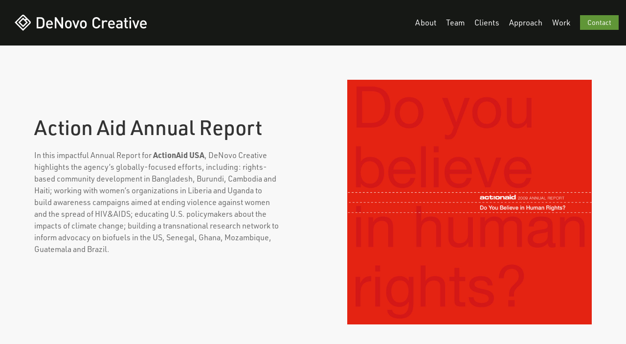

--- FILE ---
content_type: text/html; charset=UTF-8
request_url: https://denovocreative.com/portfolio/action-aid-ar-09/
body_size: 20447
content:


<!DOCTYPE html>
<html lang="en-US">
<head>

<meta http-equiv="x-ua-compatible" content="IE=edge">
<meta charset="utf-8">
<meta name="viewport" content="width=device-width,height=device-height,user-scalable=no,initial-scale=1.0,maximum-scale=1.0,minimum-scale=1.0">
<meta name="apple-mobile-web-app-capable" content="yes">
<meta name="apple-mobile-web-app-status-bar-style" content="black">
<meta http-equiv="cleartype" content="on">
<!-- android -->
<meta name="mobile-web-app-capable" content="yes">
<!-- iOS -->
<meta name="apple-mobile-web-app-capable" content="yes">
<meta name="apple-mobile-web-app-status-bar-style" content="translucent-black">
<meta name="apple-mobile-web-app-title" content="Your Website">

<link rel="apple-touch-icon" sizes="180x180" href="/app/themes/vessel/dist/favicons/apple-touch-icon.png?v=1573236284561">
<link rel="icon" type="image/png" sizes="32x32" href="/app/themes/vessel/dist/favicons/favicon-32x32.png?v=1573236284561">
<link rel="icon" type="image/png" sizes="16x16" href="/app/themes/vessel/dist/favicons/favicon-16x16.png?v=1573236284561">
<link rel="manifest" href="/app/themes/vessel/dist/favicons/site.webmanifest?v=1573236284561">
<link rel="mask-icon" href="/app/themes/vessel/dist/favicons/safari-pinned-tab.svg?v=1573236284561" color="#609637">
<link rel="shortcut icon" href="/app/themes/vessel/dist/favicons/favicon.ico?v=1573236284561">
<meta name="msapplication-TileColor" content="#609637">
<meta name="msapplication-TileImage" content="/app/themes/vessel/dist/favicons/mstile-144x144.png?v=1573236284561">
<meta name="msapplication-config" content="/app/themes/vessel/dist/favicons/browserconfig.xml?v=1573236284561">
<meta name="theme-color" content="#ffffff">
<title>Action Aid Annual Report - DeNovo Creative</title>

<!-- This site is optimized with the Yoast SEO plugin v11.9 - https://yoast.com/wordpress/plugins/seo/ -->
<link rel="canonical" href="https://denovocreative.com/portfolio/action-aid-ar-09/" />
<meta property="og:locale" content="en_US" />
<meta property="og:type" content="article" />
<meta property="og:title" content="Action Aid Annual Report - DeNovo Creative" />
<meta property="og:url" content="https://denovocreative.com/portfolio/action-aid-ar-09/" />
<meta property="og:site_name" content="DeNovo Creative" />
<meta name="twitter:card" content="summary_large_image" />
<meta name="twitter:title" content="Action Aid Annual Report - DeNovo Creative" />
<script type='application/ld+json' class='yoast-schema-graph yoast-schema-graph--main'>{"@context":"https://schema.org","@graph":[{"@type":"Organization","@id":"https://denovocreative.com/#organization","name":"Denovo Creative","url":"https://denovocreative.com/","sameAs":[],"logo":{"@type":"ImageObject","@id":"https://denovocreative.com/#logo","url":"https://denovocreative.com/app/uploads/2019/04/DeNovo_Symbol_1C-square.png?v=1556026035","width":1484,"height":1484,"caption":"Denovo Creative"},"image":{"@id":"https://denovocreative.com/#logo"}},{"@type":"WebSite","@id":"https://denovocreative.com/#website","url":"https://denovocreative.com/","name":"DeNovo Creative","publisher":{"@id":"https://denovocreative.com/#organization"},"potentialAction":{"@type":"SearchAction","target":"https://denovocreative.com/?s={search_term_string}","query-input":"required name=search_term_string"}},{"@type":"WebPage","@id":"https://denovocreative.com/portfolio/action-aid-ar-09/#webpage","url":"https://denovocreative.com/portfolio/action-aid-ar-09/","inLanguage":"en-US","name":"Action Aid Annual Report - DeNovo Creative","isPartOf":{"@id":"https://denovocreative.com/#website"},"datePublished":"2019-03-26T01:49:57+00:00","dateModified":"2019-03-27T23:11:08+00:00"}]}</script>
<!-- / Yoast SEO plugin. -->

<link rel='dns-prefetch' href='//ajax.googleapis.com' />
<link rel='dns-prefetch' href='//use.typekit.net' />
<link rel='dns-prefetch' href='//s.w.org' />
<link rel='stylesheet' id='main-styles-css'  href='https://denovocreative.com/app/themes/vessel/dist/styles/main.min.css?ver=1573236285' type='text/css' media='all' />
<link rel='stylesheet' id='typekit-css'  href='https://use.typekit.net/gvq6cxe.css?ver=5.2.4' type='text/css' media='all' />

    <!-- Global site tag (gtag.js) - Google Analytics -->
  <script async src="https://www.googletagmanager.com/gtag/js?id=UA-137242083-1"></script>
  <script>
    window.dataLayer = window.dataLayer || [];
    function gtag(){dataLayer.push(arguments);}
    gtag('js', new Date());

    gtag('config', 'UA-137242083-1');
  </script>

  <!-- COMMON TAGS -->
  <meta charset="utf-8">
  <title></title>
  <!-- Search Engine -->
  <meta name="description" content="">
  <meta name="image" content="">
  <!-- Schema.org for Google -->
  <meta itemprop="name" content="">
  <meta itemprop="description" content="">
  <meta itemprop="image" content="">
  <!-- Twitter -->
  <meta name="twitter:card" content="summary">
  <meta name="twitter:title" content="">
  <meta name="twitter:description" content="">
  <meta name="twitter:site" content="">
  <meta name="twitter:creator" content="">
  <!-- Open Graph general (Facebook, Pinterest & Google+) -->
  <meta property="og:title" content="">
  <meta property="og:description" content="">
  <meta property="og:url" content="https://denovocreative.com">
  <meta property="og:site_name" content="">
  <meta property="fb:app_id" content="">
  <meta property="og:type" content="website">
  <meta property="og:image" content="">
  <meta property="og:image:width" content="">
  <meta property="og:image:height" content="">

  
<!--[if lte IE 9]>
<style>label { display: block; }</style>
<![endif]-->

</head>

<body class="portfolio-template-default single single-portfolio postid-496 portfolio-action-aid-ar-09 is-blog">

  <div class="uk-offcanvas-content">

    <nav id="main-header" class="main-header uk-navbar-container navigation uk-padding-small reverse uk-flex uk-flex-between uk-flex-middle" uk-sticky>
      <div class="uk-text-left uk-hidden@m">
        <small><a uk-toggle="target: #main-menu"><span uk-icon="icon:menu; ratio: .8;" class="uk-margin-small-right"></span> Menu</a></small>
      </div>
      <div class="uk-text-center">
        <div class="uk-padding-small uk-visible@s">
          <a href="/" class="logo full"><svg version="1.1" id="Layer_1" xmlns="http://www.w3.org/2000/svg" x="0" y="0" width="169.11" height="20.65" viewBox="0 0 169.11 20.65" xml:space="preserve"><path d="M11.26 6.51a.67.67 0 0 0-.96 0L6.93 9.87l3.85 3.85 3.37-3.36a.67.67 0 0 0 0-.96l-2.89-2.89zm3.36 1.06l2.31 2.31-6.16 6.16-6.15-6.16 6.16-6.16 2.31 2.31 1.15-1.15-2.7-2.69c-.42-.42-1.11-.42-1.54 0L3.08 9.11c-.42.43-.42 1.11 0 1.54l6.93 6.93c.43.43 1.11.43 1.54 0l6.93-6.93c.43-.43.43-1.11 0-1.54l-2.69-2.69-1.17 1.15zm5.39.77c.85.85.85 2.23 0 3.08l-9.24 9.24L0 9.88 9.24.64c.85-.85 2.23-.85 3.08 0l7.69 7.7zM36.83 16.17c-.9.9-2.2 1.34-3.69 1.34h-5.01V3.24h5.01c1.48 0 2.79.44 3.69 1.34 1.54 1.54 1.44 3.63 1.44 5.69s.1 4.36-1.44 5.9M35.34 6.15c-.6-.66-1.4-.96-2.43-.96h-2.63v10.38h2.63c1.02 0 1.83-.3 2.43-.96.74-.82.76-2.37.76-4.33 0-1.97-.02-3.31-.76-4.13M42.29 13.03c0 1.74.92 2.85 2.59 2.85 1.14 0 1.74-.32 2.47-1.04l1.3 1.22c-1.04 1.04-2.02 1.58-3.81 1.58-2.55 0-4.57-1.34-4.57-5.21 0-3.29 1.7-5.19 4.31-5.19 2.73 0 4.31 2 4.31 4.89v.9h-6.6zm4.29-2.81c-.32-.76-1.04-1.28-2-1.28s-1.7.52-2.02 1.28c-.2.46-.24.76-.26 1.38h4.57c-.02-.62-.09-.92-.29-1.38M60.05 17.52l-6.6-10.05v10.05h-2.16V3.24h1.98l6.6 10.03V3.24h2.16v14.28zM71.81 16.43c-.66.68-1.66 1.2-3.05 1.2-1.38 0-2.37-.52-3.03-1.2-.96-1-1.2-2.29-1.2-4.01 0-1.7.24-2.99 1.2-3.99.66-.68 1.64-1.2 3.03-1.2 1.38 0 2.39.52 3.05 1.2.96 1 1.2 2.28 1.2 3.99 0 1.73-.24 3.01-1.2 4.01m-1.54-6.79c-.38-.38-.9-.58-1.5-.58s-1.1.2-1.48.58c-.62.62-.7 1.68-.7 2.79 0 1.1.08 2.17.7 2.79.38.38.88.6 1.48.6s1.12-.22 1.5-.6c.62-.62.7-1.68.7-2.79s-.08-2.17-.7-2.79M79.21 17.52h-1.66L73.82 7.35h2.17l2.4 7.16 2.39-7.16h2.16zM91.02 16.43c-.66.68-1.66 1.2-3.05 1.2s-2.36-.52-3.03-1.2c-.96-1-1.2-2.29-1.2-4.01 0-1.7.24-2.99 1.2-3.99.66-.68 1.64-1.2 3.03-1.2s2.39.52 3.05 1.2c.96 1 1.2 2.28 1.2 3.99 0 1.73-.24 3.01-1.2 4.01m-1.54-6.79c-.38-.38-.9-.58-1.5-.58s-1.1.2-1.48.58c-.62.62-.7 1.68-.7 2.79 0 1.1.08 2.17.7 2.79.38.38.88.6 1.48.6s1.12-.22 1.5-.6c.62-.62.7-1.68.7-2.79s-.08-2.17-.7-2.79M104.65 17.64c-1.48 0-2.77-.54-3.75-1.52-1.4-1.4-1.38-2.99-1.38-5.73 0-2.75-.02-4.33 1.38-5.73.98-.98 2.27-1.52 3.75-1.52 2.63 0 4.59 1.54 5.09 4.39h-2.21c-.34-1.44-1.3-2.45-2.89-2.45-.84 0-1.6.32-2.11.86-.7.76-.86 1.58-.86 4.45s.16 3.69.86 4.45c.5.54 1.26.86 2.11.86 1.58 0 2.57-1 2.91-2.45h2.18c-.47 2.84-2.5 4.39-5.08 4.39M117.44 9.74c-.46-.46-.82-.68-1.52-.68-1.1 0-2.03.88-2.03 2.29v6.17h-2.04V7.35h2.01v1.1c.52-.72 1.56-1.22 2.71-1.22.98 0 1.72.26 2.43.96l-1.56 1.55zM121.68 13.03c0 1.74.92 2.85 2.59 2.85 1.14 0 1.74-.32 2.47-1.04l1.3 1.22c-1.04 1.04-2.02 1.58-3.81 1.58-2.55 0-4.57-1.34-4.57-5.21 0-3.29 1.7-5.19 4.31-5.19 2.73 0 4.31 2 4.31 4.89v.9h-6.6zm4.29-2.81c-.32-.76-1.04-1.28-2.01-1.28-.96 0-1.7.52-2.02 1.28-.2.46-.24.76-.26 1.38h4.57c-.02-.62-.08-.92-.28-1.38M136.09 17.52v-.92c-.74.74-1.44 1.04-2.71 1.04-1.26 0-2.11-.3-2.73-.92-.52-.54-.8-1.32-.8-2.18 0-1.7 1.18-2.93 3.51-2.93h2.69v-.72c0-1.28-.64-1.9-2.23-1.9-1.12 0-1.66.26-2.23.98l-1.34-1.26c.96-1.12 1.96-1.46 3.65-1.46 2.79 0 4.19 1.18 4.19 3.49v6.8h-2zm-.04-4.49h-2.39c-1.2 0-1.82.54-1.82 1.46 0 .92.58 1.44 1.86 1.44.78 0 1.36-.06 1.9-.58.3-.3.44-.78.44-1.5v-.82zM143.76 17.52c-1.9 0-2.79-1.36-2.79-2.83V9.1h-1.16V7.53h1.16V4.45h2.05v3.09h1.96V9.1h-1.96v5.49c0 .74.36 1.18 1.12 1.18h.84v1.74h-1.22zM146.91 3.18h2.16v2.17h-2.16V3.18zm.06 4.17h2.04v10.16h-2.04V7.35zM156.02 17.52h-1.66l-3.73-10.17h2.16l2.41 7.16 2.38-7.16h2.17zM162.51 13.03c0 1.74.92 2.85 2.59 2.85 1.14 0 1.74-.32 2.47-1.04l1.3 1.22c-1.04 1.04-2.02 1.58-3.81 1.58-2.55 0-4.57-1.34-4.57-5.21 0-3.29 1.7-5.19 4.31-5.19 2.73 0 4.31 2 4.31 4.89v.9h-6.6zm4.29-2.81c-.32-.76-1.04-1.28-2.01-1.28-.96 0-1.7.52-2.02 1.28-.2.46-.24.76-.26 1.38h4.57c-.02-.62-.08-.92-.28-1.38"/></svg></a>
        </div>
        <div class="uk-padding-small uk-hidden@s">
          <a href="/" class="logo small"><svg version="1.1" id="Layer_1" xmlns="http://www.w3.org/2000/svg" x="0" y="0" width="20.65" height="20.65" viewBox="0 0 20.65 20.65" xml:space="preserve"><path fill="#609637" d="M11.26 6.51a.67.67 0 0 0-.96 0L6.93 9.87l3.85 3.85 3.37-3.36a.67.67 0 0 0 0-.96l-2.89-2.89zm3.36 1.06l2.31 2.31-6.16 6.16-6.15-6.16 6.16-6.16 2.31 2.31 1.15-1.15-2.7-2.69c-.42-.42-1.11-.42-1.54 0L3.08 9.11c-.42.43-.42 1.11 0 1.54l6.93 6.93c.43.43 1.11.43 1.54 0l6.93-6.93c.43-.43.43-1.11 0-1.54l-2.69-2.69-1.17 1.15zm5.39.77c.85.85.85 2.23 0 3.08l-9.24 9.24L0 9.88 9.24.64c.85-.85 2.23-.85 3.08 0l7.69 7.7z"/></svg></a>
        </div>
      </div>
      <div class="uk-text-right uk-hidden@m">
        <small><a uk-toggle="target: #contact"><span uk-icon="icon:info; ratio: .8;" class="uk-margin-small-right"></span> Contact</a></small>
      </div>

      <div class="uk-flex uk-flex-middle uk-flex-right uk-visible@m">
                <ul id="menu-main-menu" class="uk-subnav uk-margin-remove"><li id="menu-item-263" class="menu-item menu-item-type-post_type menu-item-object-page menu-item-263"><a href="https://denovocreative.com/about/">About</a></li>
<li id="menu-item-267" class="menu-item menu-item-type-post_type menu-item-object-page menu-item-267"><a href="https://denovocreative.com/the-denovo-creative-team/">Team</a></li>
<li id="menu-item-270" class="menu-item menu-item-type-post_type menu-item-object-page menu-item-270"><a href="https://denovocreative.com/denovos-clients/">Clients</a></li>
<li id="menu-item-309" class="menu-item menu-item-type-post_type menu-item-object-page menu-item-309"><a href="https://denovocreative.com/denovos-approach/">Approach</a></li>
<li id="menu-item-230" class="menu-item menu-item-type-post_type menu-item-object-page menu-item-230"><a href="https://denovocreative.com/portfolio/">Work</a></li>
</ul>
        <a uk-toggle="target: #contact" class="uk-margin-left uk-button uk-button-small uk-button-primary">Contact</a>
      </div>

    </nav>

    <div id="main-menu" class="main-menu" uk-offcanvas="mode: slide; overlay: true;">
      <div class="uk-offcanvas-bar uk-flex uk-flex-column">

        <div>
          <button class="uk-offcanvas-close uk-close-large" type="button" uk-close></button>
        </div>

        <div class="uk-margin-auto-vertical uk-padding">
                    <ul id="menu-main-menu-1" class="uk-nav uk-nav-default uk-nav-parent-icon reverse"><li class="menu-item menu-item-type-post_type menu-item-object-page menu-item-263"><a href="https://denovocreative.com/about/">About</a></li>
<li class="menu-item menu-item-type-post_type menu-item-object-page menu-item-267"><a href="https://denovocreative.com/the-denovo-creative-team/">Team</a></li>
<li class="menu-item menu-item-type-post_type menu-item-object-page menu-item-270"><a href="https://denovocreative.com/denovos-clients/">Clients</a></li>
<li class="menu-item menu-item-type-post_type menu-item-object-page menu-item-309"><a href="https://denovocreative.com/denovos-approach/">Approach</a></li>
<li class="menu-item menu-item-type-post_type menu-item-object-page menu-item-230"><a href="https://denovocreative.com/portfolio/">Work</a></li>
</ul>
          <a uk-toggle="target: #contact" class="uk-margin-large-top uk-button uk-button-large uk-button-primary">Contact</a>
        </div>

      </div>
    </div>

    <div id="contact" uk-offcanvas="mode: slide; overlay: true; flip: true; container: false;">
      <div class="uk-offcanvas-bar uk-flex uk-flex-column">

        <div>
          <button class="uk-offcanvas-close uk-close-large" type="button" uk-close></button>
        </div>

        <div class="uk-margin-large-top reverse">
          <h2>Inspired creative, delivered strategically—and fresh!</h2>
          <p>Let DeNovo’s engaging creative, deep experience and responsiveness help you make marketing breakthroughs.</p>
<p>To schedule a presentation or discuss a potential opportunity, please contact Jeremiah Austin at your convenience.</p>
          <p><span uk-icon="icon: receiver; ratio: 1;" class="uk-margin-right"></span><a href="tel:4439813094">443.981.3094</a></p>
          <p><span uk-icon="icon: mail; ratio: 1;" class="uk-margin-right"></span><a href="/cdn-cgi/l/email-protection#2a404f584f47434b426a4e4f44455c4549584f4b5e435c4f04494547"><span class="__cf_email__" data-cfemail="066c6374636b6f676e4662636869706965746367726f70632865696b">[email&#160;protected]</span></a></p>
          <div class="uk-padding-small uk-padding-remove-left uk-padding-remove-right">
            
  <form class="form" action="#form-submit" method="post">
    <input type="hidden" name="token" value="e4cd3a6b19de64e4ae717f96f4bfb5cb" />
    <input type="hidden" name="js-enabled" value="0">
    <input type="hidden" name="action" value="form_process" />
    <input type="hidden" name="form_id" value="47" />

    <div class="uk-child-width-1-1 uk-child-width-1-2@m uk-grid-small" uk-grid>

            <div class="uk-hidden">
        <label class="uk-form-label" for="email">Email</label>
        <input class="uk-input" type="email" name="email" id="email" placeholder="*Your email">
      </div>

        
  <div class="uk-width-1-1">
    <label class="uk-form-label" for="name_47">Name</label>
    <input class="uk-input" type="text" name="name_47" id="name_47" placeholder="Name" value="">
    <div class="form-message">
      <div></div>
    </div>
  </div>

  
  <div class="uk-width-1-1">
    <label class="uk-form-label" for="email_47">Email</label>
    <input class="uk-input" type="email" name="email_47" id="email_47" placeholder="Email" value="">
    <div class="form-message">
      <div></div>
    </div>
  </div>

  
  <div class="uk-width-1-1">
    <label class="uk-form-label" for="phone_47">Phone</label>
    <input class="uk-input" type="tel" name="phone_47" id="phone_47" placeholder="Phone" value="">
    <div class="form-message">
      <div></div>
    </div>
  </div>


    <div class="uk-width-1-1">
    <label class="uk-form-label" for="message_47">Message</label>
    <textarea class="uk-textarea" rows="5" placeholder="Message" name="message_47" id="message_47"></textarea>
    <div class="form-message">
      <div></div>
    </div>
  </div>


      <a name="form-submit"></a>
      <div class="uk-width-1-1">
                                                <div class="">
                    <button class="button-submit uk-button uk-button-large uk-button-primary">Send It!</button>
                    <div class="form-message">
            <div></div>
          </div>
        </div>
      </div>

    </div>

  </form>

            </div>
        </div>
      </div>
    </div>

<div class="uk-grid portfolio-detail uk-grid-collapse uk-background-muted">
  <div class="portfolio-detail-description uk-width-1-2@s uk-flex uk-flex-middle">
    <div class="uk-padding-large">
      <h1>Action Aid Annual Report</h1>
      <p class="uk-margin-large-bottom">In this impactful <b></b>Annual Report for <b>ActionAid USA</b>, DeNovo Creative highlights the agency’s globally-focused efforts, including: rights-based community development in Bangladesh, Burundi, Cambodia and Haiti; working with women’s organizations in Liberia and Uganda to build awareness campaigns aimed at ending violence against women and the spread of HIV&amp;AIDS; educating U.S. policymakers about the impacts of climate change; building a transnational research network to inform advocacy on biofuels in the US, Senegal, Ghana, Mozambique, Guatemala and Brazil.</p>
          </div>
  </div>
  <div class="uk-width-1-2@s">
        <div class="portfolio-detail-image uk-padding-large">
      <img width="1408" height="1408" src="https://denovocreative.com/app/uploads/2019/03/Action_Aid_AR_09-pdf.jpg?v=1553545031" class="attachment-full size-full" alt="" />    </div>
  </div>
</div>

<h2 class="uk-text-center uk-margin-large-top">Other Projects</h2>

<div class="portfolio-outer" uk-filter="target: .js-filter" uk-height-match="target: .portfolio-meta; row: false;">

  <ul class="uk-subnav uk-subnav-pill uk-flex uk-flex-center uk-padding-large">
    <li class="uk-active" uk-filter-control><a href="#">All</a></li>
          <li uk-filter-control="[data-tags*='Ads']"><a href="#">Ads</a></li>
          <li uk-filter-control="[data-tags*='Web Sites']"><a href="#">Web Sites</a></li>
          <li uk-filter-control="[data-tags*='Logos']"><a href="#">Logos</a></li>
          <li uk-filter-control="[data-tags*='Brochures']"><a href="#">Brochures</a></li>
          <li uk-filter-control="[data-tags*='Brand Guides']"><a href="#">Brand Guides</a></li>
          <li uk-filter-control="[data-tags*='Annual Reports']"><a href="#">Annual Reports</a></li>
      </ul>

  <ul class="portfolio js-filter uk-grid-collapse uk-child-width-1-2@s uk-child-width-1-3@m uk-child-width-1-4@l uk-child-width-1-5@xl uk-flex-center uk-grid" uk-grid>
                <li data-tags="Web Sites" class="portfolio-tile">
                <a href="https://denovocreative.com/portfolio/tiller-site/" data-src="https://denovocreative.com/app/uploads/2019/03/Tiller_Site.jpg?v=1553545051" uk-img></a>
        <img width="898" height="728" src="https://denovocreative.com/app/uploads/2019/03/Tiller_Site.jpg?v=1553545051" class="attachment-full size-full" alt="" srcset="https://denovocreative.com/app/uploads/2019/03/Tiller_Site.jpg 898w, https://denovocreative.com/app/uploads/2019/03/Tiller_Site-768x623.jpg?v=1553545051 768w" sizes="(max-width: 898px) 100vw, 898px" />        <div class="portfolio-meta">
          <h2 class="portfolio-title">Tiller Law Group Site</h2>
                  </div>
      </li>
                <li data-tags="Web Sites" class="portfolio-tile">
                <a href="https://denovocreative.com/portfolio/sip-link-site/" data-src="https://denovocreative.com/app/uploads/2019/03/SIP-LINK_Site.jpg?v=1553545050" uk-img></a>
        <img width="1024" height="768" src="https://denovocreative.com/app/uploads/2019/03/SIP-LINK_Site.jpg?v=1553545050" class="attachment-full size-full" alt="" srcset="https://denovocreative.com/app/uploads/2019/03/SIP-LINK_Site.jpg 1024w, https://denovocreative.com/app/uploads/2019/03/SIP-LINK_Site-768x576.jpg?v=1553545050 768w" sizes="(max-width: 1024px) 100vw, 1024px" />        <div class="portfolio-meta">
          <h2 class="portfolio-title">Sip*Link Site</h2>
                  </div>
      </li>
                <li data-tags="Web Sites" class="portfolio-tile">
                <a href="https://denovocreative.com/portfolio/nash-site/" data-src="https://denovocreative.com/app/uploads/2019/03/Nash_Site.jpg?v=1553545050" uk-img></a>
        <img width="1200" height="950" src="https://denovocreative.com/app/uploads/2019/03/Nash_Site.jpg?v=1553545050" class="attachment-full size-full" alt="" srcset="https://denovocreative.com/app/uploads/2019/03/Nash_Site.jpg 1200w, https://denovocreative.com/app/uploads/2019/03/Nash_Site-1024x811.jpg?v=1553545050 1024w, https://denovocreative.com/app/uploads/2019/03/Nash_Site-768x608.jpg?v=1553545050 768w" sizes="(max-width: 1200px) 100vw, 1200px" />        <div class="portfolio-meta">
          <h2 class="portfolio-title">NASH Site</h2>
                  </div>
      </li>
                <li data-tags="Web Sites" class="portfolio-tile">
                <a href="https://denovocreative.com/portfolio/medtronic-site/" data-src="https://denovocreative.com/app/uploads/2019/03/Medtronic_Site.jpg?v=1553545049" uk-img></a>
        <img width="1100" height="800" src="https://denovocreative.com/app/uploads/2019/03/Medtronic_Site.jpg?v=1553545049" class="attachment-full size-full" alt="" srcset="https://denovocreative.com/app/uploads/2019/03/Medtronic_Site.jpg 1100w, https://denovocreative.com/app/uploads/2019/03/Medtronic_Site-1024x745.jpg?v=1553545049 1024w, https://denovocreative.com/app/uploads/2019/03/Medtronic_Site-768x559.jpg?v=1553545049 768w" sizes="(max-width: 1100px) 100vw, 1100px" />        <div class="portfolio-meta">
          <h2 class="portfolio-title">Medtronic Site</h2>
                  </div>
      </li>
                <li data-tags="Web Sites" class="portfolio-tile">
                <a href="https://denovocreative.com/portfolio/ldfc-site/" data-src="https://denovocreative.com/app/uploads/2019/03/LDFC_Site.jpg?v=1553545049" uk-img></a>
        <img width="894" height="652" src="https://denovocreative.com/app/uploads/2019/03/LDFC_Site.jpg?v=1553545049" class="attachment-full size-full" alt="" srcset="https://denovocreative.com/app/uploads/2019/03/LDFC_Site.jpg 894w, https://denovocreative.com/app/uploads/2019/03/LDFC_Site-768x560.jpg?v=1553545049 768w" sizes="(max-width: 894px) 100vw, 894px" />        <div class="portfolio-meta">
          <h2 class="portfolio-title">Loudoun Deck and Fence Company Site</h2>
                  </div>
      </li>
                <li data-tags="Web Sites" class="portfolio-tile">
                <a href="https://denovocreative.com/portfolio/excel-site/" data-src="https://denovocreative.com/app/uploads/2019/03/EXCEL_Site.jpg?v=1553545049" uk-img></a>
        <img width="1391" height="785" src="https://denovocreative.com/app/uploads/2019/03/EXCEL_Site.jpg?v=1553545049" class="attachment-full size-full" alt="" srcset="https://denovocreative.com/app/uploads/2019/03/EXCEL_Site.jpg 1391w, https://denovocreative.com/app/uploads/2019/03/EXCEL_Site-1024x578.jpg?v=1553545049 1024w, https://denovocreative.com/app/uploads/2019/03/EXCEL_Site-768x433.jpg?v=1553545049 768w" sizes="(max-width: 1391px) 100vw, 1391px" />        <div class="portfolio-meta">
          <h2 class="portfolio-title">EXCEL Services Site</h2>
                  </div>
      </li>
                <li data-tags="Web Sites" class="portfolio-tile">
                <a href="https://denovocreative.com/portfolio/brcc-site/" data-src="https://denovocreative.com/app/uploads/2019/03/BRCC_Site.jpg?v=1553545049" uk-img></a>
        <img width="900" height="702" src="https://denovocreative.com/app/uploads/2019/03/BRCC_Site.jpg?v=1553545049" class="attachment-full size-full" alt="" srcset="https://denovocreative.com/app/uploads/2019/03/BRCC_Site.jpg 900w, https://denovocreative.com/app/uploads/2019/03/BRCC_Site-768x599.jpg?v=1553545049 768w" sizes="(max-width: 900px) 100vw, 900px" />        <div class="portfolio-meta">
          <h2 class="portfolio-title">Blue Ridge Cancer Care Site</h2>
                  </div>
      </li>
                <li data-tags="Web Sites" class="portfolio-tile">
                <a href="https://denovocreative.com/portfolio/birkitt-site/" data-src="https://denovocreative.com/app/uploads/2019/03/Birkitt_Site.jpg?v=1553545048" uk-img></a>
        <img width="1200" height="910" src="https://denovocreative.com/app/uploads/2019/03/Birkitt_Site.jpg?v=1553545048" class="attachment-full size-full" alt="" srcset="https://denovocreative.com/app/uploads/2019/03/Birkitt_Site.jpg 1200w, https://denovocreative.com/app/uploads/2019/03/Birkitt_Site-1024x777.jpg?v=1553545048 1024w, https://denovocreative.com/app/uploads/2019/03/Birkitt_Site-768x582.jpg?v=1553545048 768w" sizes="(max-width: 1200px) 100vw, 1200px" />        <div class="portfolio-meta">
          <h2 class="portfolio-title">Birkitt Dental Site</h2>
                  </div>
      </li>
                <li data-tags="Web Sites" class="portfolio-tile">
                <a href="https://denovocreative.com/portfolio/applus-site/" data-src="https://denovocreative.com/app/uploads/2019/03/Applus_Site.jpg?v=1553545048" uk-img></a>
        <img width="595" height="567" src="https://denovocreative.com/app/uploads/2019/03/Applus_Site.jpg?v=1553545048" class="attachment-full size-full" alt="" />        <div class="portfolio-meta">
          <h2 class="portfolio-title">Applus Technologies Site</h2>
                  </div>
      </li>
                <li data-tags="Logos" class="contain portfolio-tile">
                <a href="https://denovocreative.com/portfolio/woodson-logo/" data-src="https://denovocreative.com/app/uploads/2019/03/Woodson_Logo-pdf.jpg?v=1553545048" uk-img></a>
        <img width="1088" height="1408" src="https://denovocreative.com/app/uploads/2019/03/Woodson_Logo-pdf.jpg?v=1553545048" class="attachment-full size-full" alt="" />        <div class="portfolio-meta">
          <h2 class="portfolio-title">Woodson Heights Logo</h2>
                  </div>
      </li>
                <li data-tags="Logos" class="contain portfolio-tile">
                <a href="https://denovocreative.com/portfolio/sunset-harbour-logo/" data-src="https://denovocreative.com/app/uploads/2019/03/Sunset_Harbour_Logo-pdf.jpg?v=1553545048" uk-img></a>
        <img width="1088" height="1408" src="https://denovocreative.com/app/uploads/2019/03/Sunset_Harbour_Logo-pdf.jpg?v=1553545048" class="attachment-full size-full" alt="" />        <div class="portfolio-meta">
          <h2 class="portfolio-title">Sunset Harbour Logo</h2>
                  </div>
      </li>
                <li data-tags="Logos" class="contain portfolio-tile">
                <a href="https://denovocreative.com/portfolio/medlantic-logo/" data-src="https://denovocreative.com/app/uploads/2019/03/Medlantic_Logo-pdf.jpg?v=1553545047" uk-img></a>
        <img width="1088" height="1408" src="https://denovocreative.com/app/uploads/2019/03/Medlantic_Logo-pdf.jpg?v=1553545047" class="attachment-full size-full" alt="" />        <div class="portfolio-meta">
          <h2 class="portfolio-title">MedStar Logo</h2>
                  </div>
      </li>
                <li data-tags="Logos" class="contain portfolio-tile">
                <a href="https://denovocreative.com/portfolio/lwr-logo/" data-src="https://denovocreative.com/app/uploads/2019/03/LWR_Logo-pdf.jpg?v=1553545047" uk-img></a>
        <img width="1408" height="1088" src="https://denovocreative.com/app/uploads/2019/03/LWR_Logo-pdf.jpg?v=1553545047" class="attachment-full size-full" alt="" />        <div class="portfolio-meta">
          <h2 class="portfolio-title">Lutheran World Relief Logo</h2>
                  </div>
      </li>
                <li data-tags="Logos" class="contain portfolio-tile">
                <a href="https://denovocreative.com/portfolio/hawkins-logo/" data-src="https://denovocreative.com/app/uploads/2019/03/Hawkins_Logo-pdf.jpg?v=1553545047" uk-img></a>
        <img width="1408" height="1088" src="https://denovocreative.com/app/uploads/2019/03/Hawkins_Logo-pdf.jpg?v=1553545047" class="attachment-full size-full" alt="" />        <div class="portfolio-meta">
          <h2 class="portfolio-title">Hawkins Logo</h2>
                  </div>
      </li>
                <li data-tags="Logos" class="contain portfolio-tile">
                <a href="https://denovocreative.com/portfolio/excel-logo/" data-src="https://denovocreative.com/app/uploads/2019/03/EXCEL_Logo-pdf.jpg?v=1553545046" uk-img></a>
        <img width="889" height="391" src="https://denovocreative.com/app/uploads/2019/03/EXCEL_Logo-pdf.jpg?v=1553545046" class="attachment-full size-full" alt="" />        <div class="portfolio-meta">
          <h2 class="portfolio-title">EXCEL Services Logo</h2>
                  </div>
      </li>
                <li data-tags="Logos" class="contain portfolio-tile">
                <a href="https://denovocreative.com/portfolio/alpha-logo/" data-src="https://denovocreative.com/app/uploads/2019/03/Alpha_Logo-pdf-1.jpg?v=1553550862" uk-img></a>
        <img width="1090" height="1406" src="https://denovocreative.com/app/uploads/2019/03/Alpha_Logo-pdf-1.jpg?v=1553550862" class="attachment-full size-full" alt="" />        <div class="portfolio-meta">
          <h2 class="portfolio-title">Alpha Natural Resources Logo</h2>
                  </div>
      </li>
                <li data-tags="Logos" class="contain portfolio-tile">
                <a href="https://denovocreative.com/portfolio/ad-foundry-logo/" data-src="https://denovocreative.com/app/uploads/2019/03/Ad_Foundry_Logo-pdf.jpg?v=1553545046" uk-img></a>
        <img width="1088" height="1408" src="https://denovocreative.com/app/uploads/2019/03/Ad_Foundry_Logo-pdf.jpg?v=1553545046" class="attachment-full size-full" alt="" />        <div class="portfolio-meta">
          <h2 class="portfolio-title">Ad Foundry Logo</h2>
                  </div>
      </li>
                <li data-tags="Brochures" class="portfolio-tile">
                <a href="https://denovocreative.com/portfolio/woodson-heights/" data-src="https://denovocreative.com/app/uploads/2019/03/Woodson_Heights-pdf-1.jpg?v=1553694531" uk-img></a>
        <img width="1152" height="1536" src="https://denovocreative.com/app/uploads/2019/03/Woodson_Heights-pdf-1.jpg?v=1553694531" class="attachment-full size-full" alt="" />        <div class="portfolio-meta">
          <h2 class="portfolio-title">Woodson Heights Marketing Kit</h2>
                  </div>
      </li>
                <li data-tags="Brochures" class="portfolio-tile">
                <a href="https://denovocreative.com/portfolio/winch-yhyw-broch/" data-src="https://denovocreative.com/app/uploads/2019/03/Winch_YHYW_Broch-pdf.jpg?v=1553694298" uk-img></a>
        <img width="512" height="1152" src="https://denovocreative.com/app/uploads/2019/03/Winch_YHYW_Broch-pdf.jpg?v=1553694298" class="attachment-full size-full" alt="" />        <div class="portfolio-meta">
          <h2 class="portfolio-title">Winchester Your Home Your Way Brochure</h2>
                  </div>
      </li>
                <li data-tags="Brochures" class="portfolio-tile">
                <a href="https://denovocreative.com/portfolio/winch-land-broch/" data-src="https://denovocreative.com/app/uploads/2019/03/Winch_Land_Broch-pdf.jpg?v=1553694064" uk-img></a>
        <img width="1088" height="1408" src="https://denovocreative.com/app/uploads/2019/03/Winch_Land_Broch-pdf.jpg?v=1553694064" class="attachment-full size-full" alt="" />        <div class="portfolio-meta">
          <h2 class="portfolio-title">Winchester Land Brochure</h2>
                  </div>
      </li>
                <li data-tags="Brochures" class="portfolio-tile">
                <a href="https://denovocreative.com/portfolio/welkin-folder/" data-src="https://denovocreative.com/app/uploads/2019/03/Welkin_Folder-pdf.jpg?v=1553693902" uk-img></a>
        <img width="1152" height="1536" src="https://denovocreative.com/app/uploads/2019/03/Welkin_Folder-pdf.jpg?v=1553693902" class="attachment-full size-full" alt="" />        <div class="portfolio-meta">
          <h2 class="portfolio-title">Welkin Associates Collateral</h2>
                  </div>
      </li>
                <li data-tags="Brochures" class="portfolio-tile">
                <a href="https://denovocreative.com/portfolio/towson-practice-brochure/" data-src="https://denovocreative.com/app/uploads/2019/03/Towson_Cover.jpg?v=1553693381" uk-img></a>
        <img width="1978" height="2560" src="https://denovocreative.com/app/uploads/2019/03/Towson_Cover.jpg?v=1553693381" class="attachment-full size-full" alt="" srcset="https://denovocreative.com/app/uploads/2019/03/Towson_Cover.jpg 1978w, https://denovocreative.com/app/uploads/2019/03/Towson_Cover-791x1024.jpg?v=1553693381 791w, https://denovocreative.com/app/uploads/2019/03/Towson_Cover-768x994.jpg?v=1553693381 768w, https://denovocreative.com/app/uploads/2019/03/Towson_Cover-1484x1920.jpg?v=1553693381 1484w" sizes="(max-width: 1978px) 100vw, 1978px" />        <div class="portfolio-meta">
          <h2 class="portfolio-title">Maryland Oncology Towson Practice Brochure</h2>
                  </div>
      </li>
                <li data-tags="Brochures" class="portfolio-tile">
                <a href="https://denovocreative.com/portfolio/tiller-law-brochure/" data-src="https://denovocreative.com/app/uploads/2019/03/Tiller_Cover.jpg?v=1553693198" uk-img></a>
        <img width="1906" height="2560" src="https://denovocreative.com/app/uploads/2019/03/Tiller_Cover.jpg?v=1553693198" class="attachment-full size-full" alt="" srcset="https://denovocreative.com/app/uploads/2019/03/Tiller_Cover.jpg 1906w, https://denovocreative.com/app/uploads/2019/03/Tiller_Cover-762x1024.jpg?v=1553693198 762w, https://denovocreative.com/app/uploads/2019/03/Tiller_Cover-768x1032.jpg?v=1553693198 768w, https://denovocreative.com/app/uploads/2019/03/Tiller_Cover-1430x1920.jpg?v=1553693198 1430w" sizes="(max-width: 1906px) 100vw, 1906px" />        <div class="portfolio-meta">
          <h2 class="portfolio-title">Tiller Law Brochure</h2>
                  </div>
      </li>
                <li data-tags="Brochures" class="portfolio-tile">
                <a href="https://denovocreative.com/portfolio/sjc-dedication-booklet/" data-src="https://denovocreative.com/app/uploads/2019/03/SJC_Dedication_Booklet-pdf.jpg?v=1553545042" uk-img></a>
        <img width="1024" height="1024" src="https://denovocreative.com/app/uploads/2019/03/SJC_Dedication_Booklet-pdf.jpg?v=1553545042" class="attachment-full size-full" alt="" />        <div class="portfolio-meta">
          <h2 class="portfolio-title">St. John the Apostle Church Dedication Booklet</h2>
                  </div>
      </li>
                <li data-tags="Brochures" class="portfolio-tile">
                <a href="https://denovocreative.com/portfolio/sekas-ss-brochure/" data-src="https://denovocreative.com/app/uploads/2019/03/Sekas_Cover.jpg?v=1553692669" uk-img></a>
        <img width="1515" height="2560" src="https://denovocreative.com/app/uploads/2019/03/Sekas_Cover.jpg?v=1553692669" class="attachment-full size-full" alt="" srcset="https://denovocreative.com/app/uploads/2019/03/Sekas_Cover.jpg 1515w, https://denovocreative.com/app/uploads/2019/03/Sekas_Cover-606x1024.jpg?v=1553692669 606w, https://denovocreative.com/app/uploads/2019/03/Sekas_Cover-768x1298.jpg?v=1553692669 768w, https://denovocreative.com/app/uploads/2019/03/Sekas_Cover-1136x1920.jpg?v=1553692669 1136w" sizes="(max-width: 1515px) 100vw, 1515px" />        <div class="portfolio-meta">
          <h2 class="portfolio-title">Sekas Homes Sunrise Square Brochure</h2>
                  </div>
      </li>
                <li data-tags="Brochures" class="portfolio-tile">
                <a href="https://denovocreative.com/portfolio/se-orlando-soccer-hv-cs/" data-src="https://denovocreative.com/app/uploads/2019/03/SE_Orlando_Soccer_HV_CS-pdf.jpg?v=1553692281" uk-img></a>
        <img width="1088" height="1408" src="https://denovocreative.com/app/uploads/2019/03/SE_Orlando_Soccer_HV_CS-pdf.jpg?v=1553692281" class="attachment-full size-full" alt="" />        <div class="portfolio-meta">
          <h2 class="portfolio-title">Spectrum Enterprise Hosted Voice Case Study</h2>
                  </div>
      </li>
                <li data-tags="Brochures" class="portfolio-tile">
                <a href="https://denovocreative.com/portfolio/ose-brochure/" data-src="https://denovocreative.com/app/uploads/2019/03/OSE_Brochure-pdf.jpg?v=1553691840" uk-img></a>
        <img width="1088" height="1408" src="https://denovocreative.com/app/uploads/2019/03/OSE_Brochure-pdf.jpg?v=1553691840" class="attachment-full size-full" alt="" />        <div class="portfolio-meta">
          <h2 class="portfolio-title">OSE Brochure</h2>
                  </div>
      </li>
                <li data-tags="Brochures" class="portfolio-tile">
                <a href="https://denovocreative.com/portfolio/janca-hof-brochure/" data-src="https://denovocreative.com/app/uploads/2019/03/JANCA_HOF_Brochure-pdf.jpg?v=1553691578" uk-img></a>
        <img width="1120" height="1440" src="https://denovocreative.com/app/uploads/2019/03/JANCA_HOF_Brochure-pdf.jpg?v=1553691578" class="attachment-full size-full" alt="" />        <div class="portfolio-meta">
          <h2 class="portfolio-title">JA Hall of Fame Brochure</h2>
                  </div>
      </li>
                <li data-tags="Brochures" class="portfolio-tile">
                <a href="https://denovocreative.com/portfolio/janca-fp-brochure/" data-src="https://denovocreative.com/app/uploads/2019/03/JANCA_FP_Brochure-pdf.jpg?v=1553691379" uk-img></a>
        <img width="1120" height="1440" src="https://denovocreative.com/app/uploads/2019/03/JANCA_FP_Brochure-pdf.jpg?v=1553691379" class="attachment-full size-full" alt="" />        <div class="portfolio-meta">
          <h2 class="portfolio-title">JA Finance Park Brochure</h2>
                  </div>
      </li>
                <li data-tags="Brochures" class="portfolio-tile">
                <a href="https://denovocreative.com/portfolio/fresh-start-folder/" data-src="https://denovocreative.com/app/uploads/2019/03/Fresh_Start_Folder-pdf.jpg?v=1553691292" uk-img></a>
        <img width="1120" height="1440" src="https://denovocreative.com/app/uploads/2019/03/Fresh_Start_Folder-pdf.jpg?v=1553691292" class="attachment-full size-full" alt="" />        <div class="portfolio-meta">
          <h2 class="portfolio-title">Fresh Start Folder</h2>
                  </div>
      </li>
                <li data-tags="Brochures" class="portfolio-tile">
                <a href="https://denovocreative.com/portfolio/columbia-practice-brochure/" data-src="https://denovocreative.com/app/uploads/2019/03/Columbia_Cover.jpg?v=1553690642" uk-img></a>
        <img width="1105" height="2550" src="https://denovocreative.com/app/uploads/2019/03/Columbia_Cover.jpg?v=1553690642" class="attachment-full size-full" alt="" srcset="https://denovocreative.com/app/uploads/2019/03/Columbia_Cover.jpg 1105w, https://denovocreative.com/app/uploads/2019/03/Columbia_Cover-444x1024.jpg?v=1553690642 444w, https://denovocreative.com/app/uploads/2019/03/Columbia_Cover-768x1772.jpg?v=1553690642 768w, https://denovocreative.com/app/uploads/2019/03/Columbia_Cover-832x1920.jpg?v=1553690642 832w" sizes="(max-width: 1105px) 100vw, 1105px" />        <div class="portfolio-meta">
          <h2 class="portfolio-title">Columbia Practice Brochure</h2>
                  </div>
      </li>
                <li data-tags="Brochures" class="portfolio-tile">
                <a href="https://denovocreative.com/portfolio/camberley-stockwell-brochure/" data-src="https://denovocreative.com/app/uploads/2019/03/Camberley_Stockwell_Brochure-pdf.jpg?v=1553688908" uk-img></a>
        <img width="1536" height="1536" src="https://denovocreative.com/app/uploads/2019/03/Camberley_Stockwell_Brochure-pdf.jpg?v=1553688908" class="attachment-full size-full" alt="" />        <div class="portfolio-meta">
          <h2 class="portfolio-title">Camberley Stockwell Brochure</h2>
                  </div>
      </li>
                <li data-tags="Brochures" class="portfolio-tile">
                <a href="https://denovocreative.com/portfolio/camberley-realty-brochure/" data-src="https://denovocreative.com/app/uploads/2019/03/Camberley_Realty_Brochure-pdf.jpg?v=1553545036" uk-img></a>
        <img width="800" height="544" src="https://denovocreative.com/app/uploads/2019/03/Camberley_Realty_Brochure-pdf.jpg?v=1553545036" class="attachment-full size-full" alt="" />        <div class="portfolio-meta">
          <h2 class="portfolio-title">Camberley Realty Brochure</h2>
                  </div>
      </li>
                <li data-tags="Brochures" class="portfolio-tile">
                <a href="https://denovocreative.com/portfolio/bio-ventures-cover/" data-src="https://denovocreative.com/app/uploads/2019/03/Bio_Ventures_Cover-pdf.jpg?v=1553545035" uk-img></a>
        <img width="1408" height="1888" src="https://denovocreative.com/app/uploads/2019/03/Bio_Ventures_Cover-pdf.jpg?v=1553545035" class="attachment-full size-full" alt="" />        <div class="portfolio-meta">
          <h2 class="portfolio-title">Bio Ventures Cover</h2>
                  </div>
      </li>
                <li data-tags="Brochures" class="portfolio-tile">
                <a href="https://denovocreative.com/portfolio/aha-gala-invite/" data-src="https://denovocreative.com/app/uploads/2019/03/AHA_Gala_Cover.jpg?v=1553788821" uk-img></a>
        <img width="1619" height="2560" src="https://denovocreative.com/app/uploads/2019/03/AHA_Gala_Cover.jpg?v=1553788821" class="attachment-full size-full" alt="" srcset="https://denovocreative.com/app/uploads/2019/03/AHA_Gala_Cover.jpg 1619w, https://denovocreative.com/app/uploads/2019/03/AHA_Gala_Cover-648x1024.jpg?v=1553788821 648w, https://denovocreative.com/app/uploads/2019/03/AHA_Gala_Cover-768x1214.jpg?v=1553788821 768w, https://denovocreative.com/app/uploads/2019/03/AHA_Gala_Cover-1214x1920.jpg?v=1553788821 1214w" sizes="(max-width: 1619px) 100vw, 1619px" />        <div class="portfolio-meta">
          <h2 class="portfolio-title">American Heart Association Gala Invitation</h2>
                  </div>
      </li>
                <li data-tags="Brochures" class="portfolio-tile">
                <a href="https://denovocreative.com/portfolio/acrp-prospectus/" data-src="https://denovocreative.com/app/uploads/2019/03/ACRP_Prospectus-pdf.jpg?v=1553545034" uk-img></a>
        <img width="1088" height="1408" src="https://denovocreative.com/app/uploads/2019/03/ACRP_Prospectus-pdf.jpg?v=1553545034" class="attachment-full size-full" alt="" />        <div class="portfolio-meta">
          <h2 class="portfolio-title">ACRP Prospectus</h2>
                  </div>
      </li>
                <li data-tags="Brochures" class="portfolio-tile">
                <a href="https://denovocreative.com/portfolio/a-biometrics-brochure/" data-src="https://denovocreative.com/app/uploads/2019/03/A_Biometrics_Brochure-pdf.jpg?v=1553687908" uk-img></a>
        <img width="1088" height="1408" src="https://denovocreative.com/app/uploads/2019/03/A_Biometrics_Brochure-pdf.jpg?v=1553687908" class="attachment-full size-full" alt="" />        <div class="portfolio-meta">
          <h2 class="portfolio-title">A+ Biometrics Brochure</h2>
                  </div>
      </li>
                <li data-tags="Brand Guides" class="portfolio-tile">
                <a href="https://denovocreative.com/portfolio/lwr-standards/" data-src="https://denovocreative.com/app/uploads/2019/03/LWR_Standards-pdf.jpg?v=1553716934" uk-img></a>
        <img width="1120" height="1440" src="https://denovocreative.com/app/uploads/2019/03/LWR_Standards-pdf.jpg?v=1553716934" class="attachment-full size-full" alt="" />        <div class="portfolio-meta">
          <h2 class="portfolio-title">Lutheran World Relief Identity Guidelines</h2>
                  </div>
      </li>
                <li data-tags="Brand Guides" class="portfolio-tile">
                <a href="https://denovocreative.com/portfolio/fnvho-graphic-standards/" data-src="https://denovocreative.com/app/uploads/2019/03/FNVHO_Graphic_Standards-pdf.jpg?v=1553716647" uk-img></a>
        <img width="1088" height="1408" src="https://denovocreative.com/app/uploads/2019/03/FNVHO_Graphic_Standards-pdf.jpg?v=1553716647" class="attachment-full size-full" alt="" />        <div class="portfolio-meta">
          <h2 class="portfolio-title">Fairfax Northern Virginia Hematology Oncology Brand Standards</h2>
                  </div>
      </li>
                <li data-tags="Brand Guides" class="portfolio-tile">
                <a href="https://denovocreative.com/portfolio/brcc-graphic-standards/" data-src="https://denovocreative.com/app/uploads/2019/03/BRCC_Graphic_Standards-pdf.jpg?v=1553716386" uk-img></a>
        <img width="1088" height="1408" src="https://denovocreative.com/app/uploads/2019/03/BRCC_Graphic_Standards-pdf.jpg?v=1553716386" class="attachment-full size-full" alt="" />        <div class="portfolio-meta">
          <h2 class="portfolio-title">Blue Ridge Cancer Care Brand Standards</h2>
                  </div>
      </li>
                <li data-tags="Brand Guides" class="portfolio-tile">
                <a href="https://denovocreative.com/portfolio/anr-id-manual/" data-src="https://denovocreative.com/app/uploads/2019/03/ANR_ID_Manual-pdf.jpg?v=1553716212" uk-img></a>
        <img width="1408" height="1088" src="https://denovocreative.com/app/uploads/2019/03/ANR_ID_Manual-pdf.jpg?v=1553716212" class="attachment-full size-full" alt="" />        <div class="portfolio-meta">
          <h2 class="portfolio-title">Alpha Natural Resources Identity Standards</h2>
                  </div>
      </li>
                <li data-tags="Annual Reports" class="portfolio-tile">
                <a href="https://denovocreative.com/portfolio/janca-ar-10/" data-src="https://denovocreative.com/app/uploads/2019/03/JANCA_AR_10-pdf.jpg?v=1553709402" uk-img></a>
        <img width="1408" height="1088" src="https://denovocreative.com/app/uploads/2019/03/JANCA_AR_10-pdf.jpg?v=1553709402" class="attachment-full size-full" alt="" />        <div class="portfolio-meta">
          <h2 class="portfolio-title">Junior Achievement Annual Report</h2>
                  </div>
      </li>
                <li data-tags="Annual Reports" class="portfolio-tile">
                <a href="https://denovocreative.com/portfolio/action-aid-ar-09/" data-src="https://denovocreative.com/app/uploads/2019/03/Action_Aid_AR_09-pdf.jpg?v=1553545031" uk-img></a>
        <img width="1408" height="1408" src="https://denovocreative.com/app/uploads/2019/03/Action_Aid_AR_09-pdf.jpg?v=1553545031" class="attachment-full size-full" alt="" />        <div class="portfolio-meta">
          <h2 class="portfolio-title">Action Aid Annual Report</h2>
                  </div>
      </li>
                <li data-tags="Ads" class="portfolio-tile">
                <a href="https://denovocreative.com/portfolio/whc-recruit-ad-4/" data-src="https://denovocreative.com/app/uploads/2019/03/WHC_Ad_2-pdf.jpg?v=1553709181" uk-img></a>
        <img width="448" height="1280" src="https://denovocreative.com/app/uploads/2019/03/WHC_Ad_2-pdf.jpg?v=1553709181" class="attachment-full size-full" alt="" />        <div class="portfolio-meta">
          <h2 class="portfolio-title">Washington Hospital Center Recruitment (Party) Ad</h2>
                  </div>
      </li>
                <li data-tags="Ads" class="portfolio-tile">
                <a href="https://denovocreative.com/portfolio/whc-recruit-ad-3/" data-src="https://denovocreative.com/app/uploads/2019/03/WHC_Ad_1-pdf.jpg?v=1553708559" uk-img></a>
        <img width="448" height="1280" src="https://denovocreative.com/app/uploads/2019/03/WHC_Ad_1-pdf.jpg?v=1553708559" class="attachment-full size-full" alt="" />        <div class="portfolio-meta">
          <h2 class="portfolio-title">Washington Hospital Center Recruitment (Cruise) Ad</h2>
                  </div>
      </li>
                <li data-tags="Ads" class="portfolio-tile">
                <a href="https://denovocreative.com/portfolio/westminster-ad-1/" data-src="https://denovocreative.com/app/uploads/2019/03/Westminster_Ad_1-pdf.jpg?v=1553545030" uk-img></a>
        <img width="896" height="1152" src="https://denovocreative.com/app/uploads/2019/03/Westminster_Ad_1-pdf.jpg?v=1553545030" class="attachment-full size-full" alt="" />        <div class="portfolio-meta">
          <h2 class="portfolio-title">Westminster Ad</h2>
                  </div>
      </li>
                <li data-tags="Ads" class="portfolio-tile">
                <a href="https://denovocreative.com/portfolio/lafarge-ad/" data-src="https://denovocreative.com/app/uploads/2019/03/Lafarge_Ad-pdf.jpg?v=1553545029" uk-img></a>
        <img width="1008" height="1392" src="https://denovocreative.com/app/uploads/2019/03/Lafarge_Ad-pdf.jpg?v=1553545029" class="attachment-full size-full" alt="" />        <div class="portfolio-meta">
          <h2 class="portfolio-title">Lafarge Ad</h2>
                  </div>
      </li>
                <li data-tags="Ads" class="portfolio-tile">
                <a href="https://denovocreative.com/portfolio/gpc-jbg-ad/" data-src="https://denovocreative.com/app/uploads/2019/03/GPC_JBG_Ad-pdf-1.jpg?v=1553545028" uk-img></a>
        <img width="1515" height="1195" src="https://denovocreative.com/app/uploads/2019/03/GPC_JBG_Ad-pdf-1.jpg?v=1553545028" class="attachment-full size-full" alt="" />        <div class="portfolio-meta">
          <h2 class="portfolio-title">Geppetto Catering Promotional Ad</h2>
                  </div>
      </li>
                <li data-tags="Ads" class="portfolio-tile">
                <a href="https://denovocreative.com/portfolio/ghacm-ad/" data-src="https://denovocreative.com/app/uploads/2019/03/GHACM_Ad-pdf.jpg?v=1553545027" uk-img></a>
        <img width="1195" height="1515" src="https://denovocreative.com/app/uploads/2019/03/GHACM_Ad-pdf.jpg?v=1553545027" class="attachment-full size-full" alt="" />        <div class="portfolio-meta">
          <h2 class="portfolio-title">GHACM Association Management Ad</h2>
                  </div>
      </li>
                <li data-tags="Ads" class="portfolio-tile">
                <a href="https://denovocreative.com/portfolio/gha-stafford-ad/" data-src="https://denovocreative.com/app/uploads/2019/03/GHA_Stafford_Ad-pdf.jpg?v=1553545027" uk-img></a>
        <img width="768" height="992" src="https://denovocreative.com/app/uploads/2019/03/GHA_Stafford_Ad-pdf.jpg?v=1553545027" class="attachment-full size-full" alt="" />        <div class="portfolio-meta">
          <h2 class="portfolio-title">Gates Hudson Associates Brokerage Ad</h2>
                  </div>
      </li>
                <li data-tags="Ads" class="portfolio-tile">
                <a href="https://denovocreative.com/portfolio/geppetto-eoy-ad/" data-src="https://denovocreative.com/app/uploads/2019/03/Geppetto_EOY_Ad-pdf.jpg?v=1553545026" uk-img></a>
        <img width="1318" height="864" src="https://denovocreative.com/app/uploads/2019/03/Geppetto_EOY_Ad-pdf.jpg?v=1553545026" class="attachment-full size-full" alt="" />        <div class="portfolio-meta">
          <h2 class="portfolio-title">Geppetto Catering New Year Ad</h2>
                  </div>
      </li>
                <li data-tags="Ads" class="portfolio-tile">
                <a href="https://denovocreative.com/portfolio/camberley-ad/" data-src="https://denovocreative.com/app/uploads/2019/03/Camberley_Ad-pdf.jpg?v=1553545025" uk-img></a>
        <img width="1024" height="1392" src="https://denovocreative.com/app/uploads/2019/03/Camberley_Ad-pdf.jpg?v=1553545025" class="attachment-full size-full" alt="" />        <div class="portfolio-meta">
          <h2 class="portfolio-title">Camberley Homes Ad</h2>
                  </div>
      </li>
                <li data-tags="Ads" class="portfolio-tile">
                <a href="https://denovocreative.com/portfolio/brcc-brand-ad/" data-src="https://denovocreative.com/app/uploads/2019/03/BRCC_Brand_Ad-pdf.jpg?v=1553545025" uk-img></a>
        <img width="1088" height="1408" src="https://denovocreative.com/app/uploads/2019/03/BRCC_Brand_Ad-pdf.jpg?v=1553545025" class="attachment-full size-full" alt="" />        <div class="portfolio-meta">
          <h2 class="portfolio-title">Blue Ridge Cancer Care Brand Ad</h2>
                  </div>
      </li>
                <li data-tags="Ads" class="portfolio-tile">
                <a href="https://denovocreative.com/portfolio/bd-restorative-ad/" data-src="https://denovocreative.com/app/uploads/2019/03/BD_Restorative_Ad-pdf.jpg?v=1553545024" uk-img></a>
        <img width="757" height="1344" src="https://denovocreative.com/app/uploads/2019/03/BD_Restorative_Ad-pdf.jpg?v=1553545024" class="attachment-full size-full" alt="" />        <div class="portfolio-meta">
          <h2 class="portfolio-title">Birkitt Dental Restorative Services Ad</h2>
                  </div>
      </li>
                <li data-tags="Ads" class="portfolio-tile">
                <a href="https://denovocreative.com/portfolio/bd-general-ad/" data-src="https://denovocreative.com/app/uploads/2019/03/BD_General_Ad-pdf.jpg?v=1553545024" uk-img></a>
        <img width="757" height="1344" src="https://denovocreative.com/app/uploads/2019/03/BD_General_Ad-pdf.jpg?v=1553545024" class="attachment-full size-full" alt="" />        <div class="portfolio-meta">
          <h2 class="portfolio-title">Birkitt Dental Services Ad</h2>
                  </div>
      </li>
                <li data-tags="Ads" class="portfolio-tile">
                <a href="https://denovocreative.com/portfolio/bd-cosmetic-ad/" data-src="https://denovocreative.com/app/uploads/2019/03/BD_Cosmetic_Ad-pdf.jpg?v=1553545023" uk-img></a>
        <img width="757" height="1344" src="https://denovocreative.com/app/uploads/2019/03/BD_Cosmetic_Ad-pdf.jpg?v=1553545023" class="attachment-full size-full" alt="" />        <div class="portfolio-meta">
          <h2 class="portfolio-title">Birkitt Dental Cosmetic Services Ad</h2>
                  </div>
      </li>
      </ul>
</div>



<div class="uk-margin-large-top uk-padding-large uk-margin-auto uk-background-muted">
  <h2 class="uk-h2 uk-text-center uk-margin-large-bottom">
    What can DeNovo deliver for you?  </h2>
  <p class="uk-text-center uk-margin-large-bottom">
        <a class="uk-button uk-button-primary uk-button-large" uk-toggle="target: #contact">Contact Us</a>
  </p>
</div>

<div class="uk-background-secondary">
  <div class="uk-container-large uk-padding-large uk-margin-auto">
    <h2 class="uk-h2 uk-text-center uk-margin-large-bottom">
      Featured Clients    </h2>
    <div class="uk-child-width-1-2 uk-child-width-1-3@s uk-child-width-1-4@m uk-child-width-1-6@xl uk-grid-large uk-flex-center uk-grid-divider" uk-grid>
                <div uk-scrollspy="cls:uk-animation-slide-bottom; delay:400; repeat: true">
            <div class="uk-padding-small">
                <svg xmlns="http://www.w3.org/2000/svg" xmlns:xlink="http://www.w3.org/1999/xlink" id="Layer_1" x="0px" y="0px" width="448.2px" height="132.6px" viewBox="0 0 448.2 132.6" xml:space="preserve"> <path fill="#231F20" d="M242.9,62.5C236.3,72.7,226.5,77,213.3,77c-21.1,0-35.1-10.2-35.1-29.7c0-19.6,14-29.8,35.1-29.8 c13.2,0,22.9,4.4,29.2,14.4l18.7-9.3C253.1,10.3,235.9,0,213.5,0c-20.3,0-36,6.3-45.6,17.4L141,46.6l31,34.3 c9.6,8.7,23.4,13.7,40.6,13.7c23.3,0,40.4-10.2,48.8-22.8L242.9,62.5z M70.4,90l13.8-15.3h-63V55.2h58.6v-17H21.2V19.8H85L71.1,4.5 l-1.6-1.8H0.9v89h67.8L70.4,90z M99.6,91.8h50.2l-25.1-27.6L99.6,91.8z M101.5,2.8L126,29.6l24.3-26.8L101.5,2.8z M385.2,74.2V2.8 h-20.3v89h67.8l15.5-17.5h-63V74.2L385.2,74.2z M339.1,91.8h-67.8v-89h68.5l1.6,1.8l13.9,15.3h-63.8v18.3h58.6v17h-58.6v19.6h63 l-13.8,15.3L339.1,91.8z M420.5,119.6v12.6h-4v-18.7h4.1l8.7,12.1v-12.1h4v18.7h-3.8L420.5,119.6z M398.6,116.6 c-3.5,0-5.7,2.6-5.7,6.1s2.2,6.1,5.7,6.1c3.4,0,5.7-2.7,5.7-6.1C404.3,119.3,402.1,116.6,398.6,116.6 M398.6,113.1 c5.7,0,9.8,4,9.8,9.7c0,5.6-4.1,9.7-9.8,9.7c-5.6,0-9.8-4-9.8-9.7C388.9,117.1,393,113.1,398.6,113.1 M376.8,113.4h4v18.7h-4V113.4z M359.9,116.9h-5.5v-3.5h14.9v3.5h-5.4v15.2h-4V116.9z M337.7,125.4h6.2l-3.1-8.6L337.7,125.4z M344.9,128.9h-8.4l-1.2,3.2h-4.4 l7.2-18.7h5l7.2,18.7H346L344.9,128.9z M317.5,116.8h-4.2v5.2h4.2c1.6,0,2.8-1,2.8-2.6S319.1,116.8,317.5,116.8 M316.2,125.4h-2.9 v6.7h-4v-18.7h8.8c3.9,0,6.3,2.6,6.3,6c0,3.3-2.1,5.1-4.1,5.6l4.2,7.1h-4.6L316.2,125.4z M291.4,116.6c-3.4,0-5.7,2.6-5.7,6.1 s2.2,6.1,5.7,6.1c3.4,0,5.7-2.7,5.7-6.1S294.9,116.6,291.4,116.6 M291.4,113.1c5.7,0,9.8,4,9.8,9.7c0,5.6-4.1,9.7-9.8,9.7 c-5.6,0-9.8-4-9.8-9.7C281.7,117.1,285.8,113.1,291.4,113.1 M268,116.8h-4.2v5.2h4.2c1.6,0,2.8-1,2.8-2.6 C270.8,117.9,269.6,116.8,268,116.8 M259.8,113.4h8.8c4.1,0,6.3,2.8,6.3,6c0,3.3-2.2,6-6.3,6h-4.8v6.7h-4V113.4z M244.6,116.8h-4.2 v5.2h4.2c1.6,0,2.8-1,2.8-2.6C247.4,117.8,246.2,116.8,244.6,116.8 M243.4,125.4h-2.9v6.7h-4v-18.7h8.8c3.9,0,6.3,2.6,6.3,6 c0,3.3-2.1,5.1-4.1,5.6l4.2,7.1h-4.6L243.4,125.4z M218.6,116.6c-3.5,0-5.7,2.6-5.7,6.1s2.2,6.1,5.7,6.1c3.4,0,5.7-2.7,5.7-6.1 S222,116.6,218.6,116.6 M218.6,113.1c5.7,0,9.8,4,9.8,9.7c0,5.6-4.1,9.7-9.8,9.7c-5.6,0-9.8-4-9.8-9.7S212.9,113.1,218.6,113.1 M184.6,122.8c0-5.8,4.3-9.7,9.8-9.7c4.3,0,6.6,2.2,8,4.6l-3.4,1.7c-0.8-1.5-2.5-2.7-4.5-2.7c-3.3,0-5.7,2.6-5.7,6.1 s2.5,6.1,5.7,6.1c2.1,0,3.8-1.2,4.5-2.7l3.4,1.7c-1.3,2.3-3.7,4.6-8,4.6C189,132.5,184.6,128.5,184.6,122.8 M153,126.5 c1.3,1.4,3.4,2.5,5.9,2.5c2.2,0,3.3-1,3.3-2.1c0-1.4-1.6-1.9-3.8-2.4c-3.1-0.7-7-1.5-7-5.7c0-3.1,2.7-5.6,7.1-5.6 c3,0,5.4,0.9,7.3,2.6l-2.2,2.9c-1.5-1.4-3.5-2-5.4-2c-1.8,0-2.8,0.8-2.8,1.9c0,1.3,1.6,1.7,3.7,2.2c3.1,0.7,7,1.6,7,5.8 c0,3.4-2.4,6-7.5,6c-3.6,0-6.2-1.2-7.9-3L153,126.5z M130.4,113.4h13.2v3.4h-9.3v4.1h9.1v3.4h-9.1v4.3h9.3v3.4h-13.2V113.4z M104.9,122.8c0-5.8,4.3-9.7,9.8-9.7c4.3,0,6.6,2.2,8,4.6l-3.4,1.7c-0.8-1.5-2.5-2.7-4.5-2.7c-3.3,0-5.7,2.6-5.7,6.1 s2.5,6.1,5.7,6.1c2.1,0,3.8-1.2,4.5-2.7l3.4,1.7c-1.3,2.3-3.7,4.6-8,4.6C109.3,132.5,104.9,128.5,104.9,122.8 M92.9,113.4h4v18.7h-4 V113.4z M66.4,113.4h4.5l5.2,14.4l5.2-14.4h4.5l-7.2,18.7h-5L66.4,113.4z M53.6,116.8h-4.2v5.2h4.2c1.6,0,2.8-1,2.8-2.6 C56.5,117.8,55.3,116.8,53.6,116.8 M52.4,125.4h-2.9v6.7h-4v-18.7h8.8c3.9,0,6.3,2.6,6.3,6c0,3.3-2.1,5.1-4.1,5.6l4.2,7.1h-4.6 L52.4,125.4z M23.6,113.4h13.2v3.4h-9.3v4.1h9.1v3.4h-9.1v4.3h9.3v3.4H23.6V113.4z M2.3,126.5c1.3,1.4,3.4,2.5,5.9,2.5 c2.2,0,3.3-1,3.3-2.1c0-1.4-1.6-1.9-3.8-2.4c-3.1-0.7-7-1.5-7-5.7c0-3.1,2.7-5.6,7.1-5.6c3,0,5.4,0.9,7.3,2.6l-2.2,2.9 c-1.5-1.4-3.5-2-5.4-2c-1.8,0-2.8,0.8-2.8,1.9c0,1.3,1.6,1.7,3.7,2.2c3.1,0.7,7,1.6,7,5.8c0,3.4-2.4,6-7.5,6c-3.6,0-6.2-1.2-7.9-3 L2.3,126.5z"></path> </svg>             </div>
          </div>
                        <div uk-scrollspy="cls:uk-animation-slide-bottom; delay:550; repeat: true">
            <div class="uk-padding-small">
                <svg xmlns="http://www.w3.org/2000/svg" xmlns:xlink="http://www.w3.org/1999/xlink" id="Layer_1" x="0px" y="0px" width="250px" height="47.16px" viewBox="0 0 250 47.16" xml:space="preserve"> <path fill="#231F20" d="M97.91,9.12h6.91v2.36c0.74-0.65,3.14-2.94,7.56-2.94c5.21,0,9.34,3.84,9.34,9.88v15.67h-7.3V20.36 c0-3.36-1.64-5.36-4.61-5.36c-2.88,0-4.61,1.88-4.61,5.36v13.73h-7.3V9.12 M167.44,21.6c0-7.2,5.77-13.06,13.32-13.06 c7.55,0,13.32,5.86,13.32,13.06c0,7.2-5.77,13.05-13.32,13.05C173.21,34.66,167.44,28.81,167.44,21.6 M174.65,21.6 c0,3.45,2.58,6.29,6.16,6.29c3.59,0,6.17-2.84,6.17-6.29c0-3.45-2.58-6.29-6.17-6.29C177.23,15.32,174.65,18.15,174.65,21.6 M67.19,21.61c0-7.21,5.77-13.07,13.32-13.07c7.56,0,13.32,5.86,13.32,13.07c0,7.2-5.77,13.05-13.32,13.05 C72.96,34.66,67.19,28.81,67.19,21.61 M74.39,21.61c0,3.45,2.58,6.29,6.16,6.29c3.59,0,6.17-2.84,6.17-6.29 c0-3.45-2.58-6.29-6.17-6.29C76.97,15.32,74.39,18.15,74.39,21.61 M229.49,6.35h7.4V0h-7.4V6.35z M229.49,34.09h7.4V9.12h-7.4V34.09 z M242.6,34.09h7.4V0h-7.4V34.09z M205.38,34.09h-7.02V0h7.1v11.1c0.35-0.26,2.65-2.56,7.67-2.56c6.57,0,12.05,5.64,12.05,13.07 c0,7.41-5.84,13.05-12.14,13.05c-4.79,0-7.07-2.1-7.59-2.5L205.38,34.09 M217.69,21.59c0-3.51-2.66-6.24-6.23-6.24 c-3.54,0-6.26,2.7-6.26,6.26c0,3.51,2.68,6.24,6.26,6.24C214.99,27.84,217.69,25.11,217.69,21.59 M24.15,34.09h8.56l7.69-9.89 l4.8,4.86L34.22,42.8h8.59l7.03-9.11l13.23,13.47h10.37L54.42,28.04L69.4,9.12h-8.59L49.74,23.33l-4.79-4.81l12.31-15.5h-8.57 l-8.41,10.82l-4.57-4.71H25.49l10.3,10.4L24.15,34.09 M0,0v34.09h22.45v-6.36H7.64v-8.15h14.15v-6.17H7.64V6.35h14.81V0H0 M127.57,0 v34.09h7.18V8.35h0.33l6.18,25.74h8.07l6.32-25.74h0.33v25.74h7.18V0h-11.73l-5.84,24.88h-0.26L139.64,0H127.57"></path> </svg>             </div>
          </div>
                        <div uk-scrollspy="cls:uk-animation-slide-bottom; delay:700; repeat: true">
            <div class="uk-padding-small">
                <svg xmlns:svg="http://www.w3.org/2000/svg" xmlns="http://www.w3.org/2000/svg" xmlns:xlink="http://www.w3.org/1999/xlink" id="svg2656" x="0px" y="0px" width="1024px" height="342px" viewBox="0 0 1024 342" xml:space="preserve"> <g id="layer1" transform="translate(-299.335,-507.07468)"> <path id="path2510" fill="#231F20" d="M1159.7,630.7c-35.4,0-65.7,15.4-65.7,46.1c0,32.6,29.2,48.6,65.7,48.6 c17.3,0,31-1.3,45.4-4.9v-48.4H1160v16.3h9.1v13.3c-2.6,0.8-6.1,0.8-9.1,0.8c-16.8,0-22.8-10.9-22.8-23.5 c0-16.7,13.7-25.6,34.7-25.6c11.7,0,23.1,2.3,29.2,5.3V634C1190.4,632,1180.3,630.7,1159.7,630.7z M491.1,632.4v91.5h89v-25.6 h-46.7v-65.9H491.1z M622.6,632.4l-38.5,91.5h41.6l6.8-19.9h36.1l7.2,19.9h44l-39.1-91.5H622.6z M730.6,632.4v91.5h42.3v-33h49.9 v-21.8h-49.9v-15.2h52v-21.6h-94.3V632.4z M861.4,632.4l-38.5,91.5h41.8l6.8-19.9h36.1l7.2,19.9h43.7l-39.1-91.5H861.4z M969.8,632.4v91.5h40.8v-31.1h10.8c5.2,0,9.4,0.4,12,4.6c3.4,5.5,3.8,19.9,5.7,26.4h44c-4.4-8.9-3.9-23.1-10.4-32.8 c-3.9-4.9-9.5-8.6-18.6-9.9V681c15.7-3.1,26.2-10.3,26.2-24.3c0-17.6-16.3-24.3-42.5-24.3H969.8z M1226.7,632.4v91.5h96.4v-21.8 h-55.2v-13.9h51.6v-21.3h-51.6v-13.1h54.1v-21.3h-95.3V632.4z M650.7,648.9h0.4l13.1,36.1h-26.8L650.7,648.9z M889.7,648.9h0.2 L903,685h-26.8L889.7,648.9z M1010.6,652.3h12c8.4,0,16.5,1.2,16.5,9.9c0,9.9-8.6,10.8-17.1,10.8h-11.4V652.3z"></path> <g id="g2536" transform="matrix(1.25,0,0,-1.25,326.03875,541.98718)"> <path id="path2538" fill="#231F20" d="M123.4-160.9v97.4h42.8L206.3,28H99.1L-21.1-245.7h181.9l18,40.7h-74.7L123.4-160.9"></path> </g> </g> </svg>             </div>
          </div>
                        <div uk-scrollspy="cls:uk-animation-slide-bottom; delay:850; repeat: true">
            <div class="uk-padding-small">
                <svg xmlns="http://www.w3.org/2000/svg" xmlns:xlink="http://www.w3.org/1999/xlink" id="Layer_1" x="0px" y="0px" width="612.8px" height="179.1px" viewBox="0 0 612.8 179.1" xml:space="preserve"> <g> <g> <path fill="#231F20" d="M142.3,128h36v7.6h-27.2v13.1h25.2v7.1h-25.2v14.6h27.7v7.6h-36.5V128z"></path> <path fill="#231F20" d="M185.9,128h9.2l22.8,36.8h0.1V128h8.3v50h-9.2l-22.8-36.8h-0.2V178h-8.3v-50H185.9z"></path> <path fill="#231F20" d="M232.2,128h40.5v7.6h-15.9V178H248v-42.4h-15.8V128L232.2,128z"></path> <path fill="#231F20" d="M278.4,128h36v7.6h-27.2v13.1h25.2v7.1h-25.2v14.6h27.7v7.6h-36.5V128z"></path> <path fill="#231F20" d="M322.1,128H346c10.9,0,16.5,5,16.5,13.5c0,9.6-6.7,12-8.3,12.6v0.1c3,0.4,7.4,2.7,7.4,10.6 c0,5.8,0.8,11.1,2.7,13.2h-9.4c-1.3-2.2-1.3-4.9-1.3-7.4c0-9.2-1.9-13.2-9.9-13.2h-12.9V178h-8.7L322.1,128L322.1,128z M330.9,150.8h14.4c5.5,0,8.5-2.7,8.5-8c0-6.4-4.1-7.6-8.7-7.6h-14.2L330.9,150.8L330.9,150.8z"></path> <path fill="#231F20" d="M371.6,128h22.1c14.3,0,17,9.2,17,15.5c0,6.2-2.7,15.4-17,15.3h-13.3V178h-8.8L371.6,128L371.6,128z M380.3,151.7h12.8c3.9,0,8.8-2,8.8-8.3c0-6.6-4-8.3-8.6-8.3h-13L380.3,151.7L380.3,151.7z"></path> <path fill="#231F20" d="M417.1,128H441c10.9,0,16.5,5,16.5,13.5c0,9.6-6.7,12-8.3,12.6v0.1c3,0.4,7.4,2.7,7.4,10.6 c0,5.8,0.8,11.1,2.7,13.2h-9.4c-1.3-2.2-1.3-4.9-1.3-7.4c0-9.2-1.9-13.2-9.9-13.2h-12.9V178h-8.7L417.1,128L417.1,128z M425.9,150.8h14.4c5.5,0,8.5-2.7,8.5-8c0-6.4-4.1-7.6-8.7-7.6h-14.2L425.9,150.8L425.9,150.8z"></path> <path fill="#231F20" d="M466.6,128h8.8v50h-8.8V128z"></path> <path fill="#231F20" d="M491.3,161.3c0,7.7,5.7,10.7,12.7,10.7c7.7,0,10.6-3.8,10.6-7.6c0-3.9-2.1-5.4-4.1-6.2 c-3.5-1.3-8.1-2.2-14.9-4.1c-8.5-2.3-11.1-7.5-11.1-12.7c0-10,9.2-14.7,18.3-14.7c10.4,0,19.2,5.5,19.2,16h-8.8 c-0.4-6.4-4.8-8.8-10.8-8.8c-4.1,0-9.2,1.5-9.2,6.5c0,3.5,2.4,5.5,6,6.4c0.8,0.2,11.8,3.1,14.4,3.9c6.6,2,9.7,7.6,9.7,12.7 c0,11.2-9.9,15.7-19.9,15.7c-11.4,0-20.7-5.5-20.9-17.9h8.8V161.3z"></path> <path fill="#231F20" d="M529.8,128h36v7.6h-27.2v13.1h25.2v7.1h-25.2v14.6h27.7v7.6h-36.5V128z"></path> </g> <g> <g> <path fill="#231F20" d="M11.2,93.5c6.4,5.4,15.9,8.1,28.6,8.1c12.4,0,21.9-2.6,28.6-7.9c6.7-5.6,10.1-13.5,10.1-23.6 c0-4.7-0.9-9-3.1-12.9c-2-3.6-5.4-7-9.5-9c-2.6-1.3-4.2-1.9-7.4-2.8c-3.4-1.1-20.6-5.7-22.3-6.2c-9.5-2.3-15.6-5.5-15.6-11.2 c0.7-10.9,10.8-11.7,16.5-11.7c5.8,0,10.4,1.2,13.8,3.7c6,4.7,5.4,10.7,5.4,10.7h19.1c-0.4-9.4-3.7-17-10.1-22.8 C59.1,2.7,50.3,0,38.9,0C26.7,0,17.5,2.5,11.1,7.6c-6.4,5.2-9.5,12.5-9.5,21.6c0,11.8,5.6,18.7,10.7,21.9 c3.1,1.8,10.1,4.7,19.1,6.5l7.6,1.7c13.2,3.2,20.7,7.3,20.5,13.8C59.4,77,58,80,55,82.1c-2.7,1.9-7.4,3.1-13.2,3.1 c-6.6,0-11.7-1.3-15.4-3.9c-3.6-2.2-5.7-6.2-6.5-11.8H0C0.5,80,4.3,88.1,11.2,93.5"></path> <path fill="#231F20" d="M101.8,118.4c0,5-3.9,9.6-9.6,9.6h-9.6V57.7c1.1-18.7,7.9-33.6,36.3-34.6c12.3,0.2,21.2,5,26.5,11.2 c5.6,7.3,8.1,16.5,8.1,27.9c0,11.9-2.8,21.5-8.5,28.8c-5.6,7.2-12.9,10.7-21.7,10.7c-13.3,0-19.7-5.5-21.5-6.6 C101.8,95.8,101.8,118.4,101.8,118.4z M134,63.1c0-7.3-1.3-22.9-16.4-22.9c-14.3,0-15.8,15.1-15.8,22.9c0,19.5,11.1,22,16.4,22 C131.8,85.1,134,70.6,134,63.1z"></path> <path fill="#231F20" d="M192.2,39.7c12.1-0.2,13.9,10.1,14.3,15.2h-28.6C177.9,54.8,177.7,39.9,192.2,39.7z M193.1,84.9 c-4.9-0.2-14.1-1.2-15-17.4h48.7c0-0.5,0-5.8,0-5.8c-0.3-12.2-3.3-21.3-9-28.2c-6.2-6.7-14.9-10.1-26.1-10.1 c-10.7,0-19,3.5-25,10.4c-5.8,6.7-8.7,16.1-8.7,28.1c0,12.5,3,22.2,9,28.9c6,6.9,14.3,10.4,25,10.4c8.8,0,16.1-2.2,21.9-6.5 c5.8-4.1,9.8-10.1,11.8-18h-16.9C206.3,83.8,199.9,85.2,193.1,84.9z"></path> <path fill="#231F20" d="M280.4,76.7h18.5c0,0-5,24.4-32.9,24.4S231.2,78.7,231.2,64s2.6-39.8,33.7-40.7 c28.7-0.4,33.4,24.4,33.4,24.4h-19.7c0,0-1.9-8.4-13.6-8.1s-14.8,11.3-14.8,21.7s2.6,23.5,15.6,23.5 C278.2,85.3,279.3,78.6,280.4,76.7z"></path> <path fill="#231F20" d="M322.7,45h11.5V25.3h-11.5V12.7c0-3.5-1.9-9.5-9.3-9.5h-10.1v82.6c0,8.6,3.3,13.8,10.6,13.8 c0.1,0,8.5,0,8.8,0V45z"></path> <path fill="#231F20" d="M354.8,99.6V61.1c0-5.6,1.3-9.7,3.9-12.4c2.6-2.6,6.6-3.9,12.1-3.9h6.5V24.9c0,0-10.2-0.2-17.6,2 c-4.7,1.4-8.9,3.4-12.5,6.2c-3.7,3-6.7,7-8.8,11.9c-2.2,5-3.2,11.1-3.2,18.4v36.2C335.2,99.6,354.8,99.6,354.8,99.6z"></path> <path fill="#231F20" d="M382.8,25h19.7v47.7c0,0-0.7,12.9,12.9,12.9c12.9,0,13.2-11.6,13.2-12.4v-39c0,0,0.7-9.3,9.2-9.3 c0.8,0,10.2,0,10.2,0s0,43.9,0,44.3c-0.1,2.4,2.6,31.8-32.6,31.7c-34.8,0-32.4-29.7-32.6-31.5L382.8,25L382.8,25z"></path> <path fill="#231F20" d="M519,99.9h-19.5v-48c0-5.5-2.3-13-13.3-13c-10.8,0-13,8.5-13,13v48h-19.8v-44c0-12.8,3.8-20.6,10-25.7 c6.2-5,14.1-6.7,22.2-7.1c4.3,0,8.6,0.5,12.7,1.4s7.9,2.8,11.3,5.6c2.8-2.4,6.2-4.2,10-5.2c3.9-1,7.8-1.8,12-1.8 c24.1-0.1,33.8,10.9,34.6,14.4c0,0.1,0,62.3,0,62.3h-11.1c-2.8,0-9.6-1.9-9.6-9.6V51.9c0.1-5.4-1.9-13-13.3-13 c-11.3,0-13.3,8.5-13.3,13L519,99.9L519,99.9z"></path> </g> <polygon fill="#231F20" points="571.7,37.5 571.7,99.8 612.8,68.7 "></polygon> </g> </g> </svg>             </div>
          </div>
                        <div uk-scrollspy="cls:uk-animation-slide-bottom; delay:1000; repeat: true">
            <div class="uk-padding-small">
                <svg xmlns="http://www.w3.org/2000/svg" xmlns:xlink="http://www.w3.org/1999/xlink" id="Layer_1" x="0px" y="0px" width="255.77px" height="54.91px" viewBox="0 0 255.77 54.91" style="enable-background:new 0 0 255.77 54.91;" xml:space="preserve"> <style type="text/css"> .st0{fill:#231F20;} </style> <g> <rect x="92.05" y="36.37" class="st0" width="1.59" height="8.95"></rect> <rect x="92.01" y="23.9" class="st0" width="3.35" height="3.41"></rect> <path class="st0" d="M118.2,39.87c-0.72-0.24-1.6-0.53-1.6-1.23c0-0.67,0.59-1.05,1.32-1.05c0.69,0,1.4,0.36,1.88,0.76l0.92-1.14 c-0.89-0.66-1.79-1-2.9-1c-1.48,0-2.83,0.79-2.83,2.5c0,1.55,1.27,2.14,2.47,2.56c0.92,0.34,1.84,0.65,1.84,1.51 c0,0.94-0.79,1.31-1.58,1.31c-0.92,0-1.51-0.35-2.29-1.1l-1.08,1.04c0.98,0.96,2,1.44,3.35,1.44c1.49,0,3.28-0.81,3.28-2.78 C121,40.91,119.51,40.32,118.2,39.87z"></path> <polygon class="st0" points="108.75,13.08 116.58,13.08 116.58,9.67 105.27,9.66 105.27,27.27 108.75,27.27 108.75,20.2 113.95,20.2 113.95,16.92 108.75,16.92 "></polygon> <rect x="109.25" y="36.37" class="st0" width="1.59" height="8.95"></rect> <path class="st0" d="M103.6,42.44l-4.45-6.06c-0.02,0-1.41,0-1.41,0v8.95h1.59v-6.05l4.43,6.05h1.42v-8.95h-1.58V42.44z"></path> <path class="st0" d="M85.09,16.55c-1.34-0.47-2.96-0.84-2.96-2.17c0-1.14,1.06-1.72,2.25-1.72c1.34,0,2.62,0.74,3.59,1.56 l2.03-2.52c-1.76-1.35-3.51-2.06-5.74-2.06c-2.86,0-5.66,1.56-5.66,4.85c0,3.31,2.52,4.3,4.77,5.14c1.75,0.64,3.34,1.21,3.34,2.7 c0,1.54-1.36,2.2-2.75,2.2c-1.8,0-2.89-0.81-4.3-2.17l-2.35,2.3c1.88,1.88,3.95,2.89,6.62,2.89c3.01,0,6.55-1.6,6.55-5.36 C90.47,18.52,87.54,17.39,85.09,16.55z"></path> <path class="st0" d="M62.88,27.45c1.76-0.01,3.26-0.6,4.42-1.75c1.16-1.11,1.78-2.64,1.8-4.53V9.7h-3.49v11.2 c-0.01,0.98-0.27,1.73-0.77,2.21c-0.53,0.53-1.16,0.77-1.97,0.77c-0.8,0-1.44-0.25-1.96-0.79c-0.51-0.49-0.78-1.21-0.79-2.2V9.68 L56.65,9.7v11.49c0.01,1.89,0.64,3.4,1.84,4.51C59.66,26.85,61.14,27.44,62.88,27.45z"></path> <rect x="70.86" y="23.9" class="st0" width="3.35" height="3.41"></rect> <path class="st0" d="M0.9,54.01h44.2V1.1H0.9V54.01z M35.69,11.37l5.53,14.72h-3.18L34.3,14.87l-1.8,5.27h2.01l0.72,2.54h-3.55 l-1.18,3.4h-3.3l5.53-14.72C32.74,11.36,35.66,11.36,35.69,11.37z M5.31,11.36v-0.01h9.76h6.06c2,0.1,3.57,0.71,4.72,1.84 c1.26,1.22,1.89,3.05,1.89,5.45c0,1.23-0.17,2.29-0.53,3.21c-0.35,0.91-0.85,1.69-1.51,2.32c-0.66,0.64-1.46,1.11-2.41,1.43 c-0.95,0.31-2.02,0.47-3.22,0.47h-4.99v-8.69h3.08v6.08h1.97c0.79,0,1.47-0.11,2.04-0.34c0.56-0.22,1.02-0.55,1.38-0.97 c0.35-0.42,0.61-0.92,0.77-1.51c0.18-0.59,0.25-1.25,0.25-1.97c0-0.71-0.06-1.36-0.21-1.95c-0.14-0.59-0.38-1.07-0.69-1.47 c-0.31-0.4-0.73-0.7-1.23-0.92c-0.45-0.2-0.99-0.29-1.6-0.31H8.39v3.38h4.15v2.64H8.39v6.07H5.31V11.36z"></path> <path class="st0" d="M69.52,36.37H67v8.95h2.4c2.45,0,4.99-1.2,4.99-4.51C74.39,37.57,71.81,36.37,69.52,36.37z M68.88,43.96h-0.3 c0.01,0.01,0.01-6.24,0.01-6.24h0.72c2.14,0,3.4,1.11,3.4,3.2C72.71,43.19,71.15,43.96,68.88,43.96z"></path> <polygon class="st0" points="83,42.94 80.46,36.37 78.08,36.37 78.08,45.32 79.66,45.32 79.66,38.34 82.42,45.32 83.55,45.32 86.38,38.36 86.38,45.32 87.96,45.32 87.96,36.37 85.6,36.37 "></polygon> <path class="st0" d="M59.05,36.37l-3.56,8.95h1.74l0.64-1.76h2.46l-0.47-1.33h-1.5l1.25-3.44h0.01l2.33,6.54h1.81l-3.39-8.95 C60.38,36.37,59.05,36.37,59.05,36.37z"></path> <rect x="161.23" y="36.37" class="st0" width="1.58" height="8.95"></rect> <path class="st0" d="M161.7,18.49c0-1.71-0.04-2.89-0.12-3.61c-0.11-0.75-0.38-1.48-0.8-2.15c-1.17-2.01-2.97-3.04-5.34-3.05 l-6.14-0.01v17.61h5.98c1.3,0,2.42-0.3,3.32-0.89c0.9-0.55,1.62-1.26,2.12-2.11c0.19-0.31,0.35-0.61,0.49-0.91 c0.12-0.31,0.22-0.67,0.3-1.06C161.64,21.55,161.7,20.31,161.7,18.49z M158.12,21.51c-0.06,0.45-0.2,0.83-0.44,1.14 c-0.51,0.81-1.34,1.2-2.53,1.2h-2.38V13.07c0,0.01,2.48,0,2.48,0c1.01,0,1.77,0.39,2.35,1.21c0.27,0.31,0.44,0.72,0.51,1.23 c0.06,0.6,0.09,1.62,0.09,3.04C158.21,20,158.19,21,158.12,21.51z"></path> <polygon class="st0" points="152.1,37.72 154.27,37.72 154.27,45.32 155.86,45.32 155.86,37.72 158.04,37.72 158.04,36.37 152.1,36.37 "></polygon> <path class="st0" d="M181.41,25.82c0.03,0.04,0.04,0.06,0.06,0.09c0.38,0.45,0.76,0.9,1.14,1.36c0.06,0.08,0.12,0.1,0.21,0.1 c1.28,0,2.55,0,3.82,0c0.04,0,0.09,0.03,0.12-0.02c-1.05-1.24-2.1-2.48-3.15-3.73c0.03-0.04,0.05-0.07,0.08-0.11 c0.55-0.62,0.95-1.34,1.22-2.12c0.25-0.74,0.4-1.5,0.5-2.26c0.04-0.33,0.06-0.65,0.09-0.97h-3.06c-0.03,0.55-0.1,1.09-0.23,1.61 c-0.12,0.53-0.33,1.03-0.67,1.47c-1-1.19-1.99-2.36-2.99-3.54c0.08-0.06,0.15-0.1,0.21-0.15c0.58-0.42,1.19-0.81,1.7-1.3 c0.38-0.36,0.73-0.76,0.92-1.25c0.33-0.79,0.3-1.59,0.12-2.39c-0.17-0.76-0.56-1.43-1.15-1.95c-0.67-0.61-1.49-0.95-2.39-1.06 c-0.27-0.08-0.54-0.1-0.8-0.1c-0.78-0.01-1.55,0.1-2.3,0.4c-2.03,0.8-2.81,2.76-2.39,4.66c0.17,0.86,0.65,1.59,1.19,2.28 c0.15,0.19,0.3,0.36,0.46,0.55c-0.06,0.04-0.1,0.06-0.14,0.1c-0.64,0.45-1.28,0.91-1.79,1.51c-0.54,0.64-0.95,1.34-1.14,2.16 c-0.17,0.74-0.14,1.47-0.01,2.21c0.36,2.01,1.5,3.34,3.49,3.88c1.08,0.29,2.17,0.34,3.28,0.21c1-0.12,1.92-0.45,2.76-1.04 C180.88,26.24,181.12,26.04,181.41,25.82z M176.2,12.51c0.21-0.16,0.46-0.25,0.7-0.28c0.72-0.09,1.49,0.38,1.65,1.14 c0.11,0.51-0.04,0.95-0.41,1.34c-0.39,0.4-0.88,0.67-1.33,1c-0.38-0.48-0.81-0.9-1.05-1.45C175.49,13.66,175.7,12.87,176.2,12.51z M178.5,24.19c-0.85,0.42-1.73,0.51-2.64,0.25c-1.07-0.31-1.76-1.25-1.76-2.36c0-0.65,0.19-1.23,0.65-1.71 c0.35-0.36,0.71-0.69,1.14-0.99c1.17,1.39,2.35,2.76,3.54,4.15C179.14,23.8,178.83,24.01,178.5,24.19z"></path> <polygon class="st0" points="145.65,36.39 145.65,36.37 142.09,45.32 143.83,45.32 144.45,43.56 146.91,43.56 146.44,42.24 144.94,42.24 146.19,38.8 146.21,38.8 148.54,45.34 150.36,45.34 146.97,36.39 "></polygon> <polygon class="st0" points="185.33,42.44 180.88,36.37 179.49,36.37 179.49,45.32 181.06,45.32 181.06,39.27 185.49,45.32 186.91,45.32 186.91,36.37 185.33,36.37 "></polygon> <path class="st0" d="M207.54,12.72c-1.18-2.01-2.98-3.04-5.34-3.05l-6.15-0.01v17.61h5.98c1.3,0,2.43-0.3,3.33-0.89 c0.91-0.55,1.62-1.26,2.14-2.11c0.19-0.31,0.35-0.61,0.49-0.91c0.12-0.31,0.23-0.67,0.29-1.06c0.12-0.75,0.2-1.99,0.2-3.81 c0-1.71-0.04-2.89-0.12-3.61C208.22,14.12,207.96,13.4,207.54,12.72z M204.88,21.51c-0.06,0.45-0.2,0.83-0.44,1.14 c-0.53,0.81-1.34,1.2-2.53,1.2h-2.38V13.07c0,0.01,2.47,0,2.47,0c1.01,0,1.77,0.39,2.36,1.21c0.26,0.31,0.42,0.72,0.5,1.23 c0.06,0.6,0.09,1.62,0.09,3.04C204.96,20,204.94,21,204.88,21.51z"></path> <path class="st0" d="M123.71,37.72h2.17v7.6h1.58v-7.6h2.17v-1.35c0.01,0-5.92,0-5.92,0V37.72z"></path> <path class="st0" d="M171.14,36.22c-2.64,0-4.64,2.08-4.64,4.63c0,2.56,2,4.62,4.64,4.62c2.65,0,4.65-2.08,4.65-4.62 C175.79,38.28,173.79,36.22,171.14,36.22z M171.14,44.08c-1.71,0-2.97-1.42-2.97-3.24c0.01-1.81,1.26-3.24,2.97-3.24 c1.73,0,2.98,1.42,2.98,3.24S172.85,44.08,171.14,44.08z"></path> <path class="st0" d="M130.03,12.78c-0.41-0.84-1.08-1.6-1.99-2.24c-0.95-0.66-2.11-1.01-3.51-1.03c-1.38,0.01-2.53,0.36-3.45,1.03 c-0.92,0.64-1.61,1.39-2.03,2.2c-0.27,0.45-0.47,1.05-0.61,1.76c-0.11,0.69-0.17,1.97-0.17,3.96c0,1.94,0.06,3.22,0.17,3.92 c0.06,0.39,0.15,0.71,0.26,1c0.09,0.24,0.2,0.48,0.33,0.75c0.42,0.84,1.11,1.59,2.02,2.21c0.92,0.66,2.09,1.02,3.45,1.05h0.03h0.02 c1.38-0.04,2.55-0.39,3.47-1.05c0.92-0.64,1.59-1.39,1.96-2.16c0.33-0.46,0.54-1.08,0.65-1.83c0.1-0.7,0.15-1.97,0.15-3.91 c0-1.96-0.05-3.25-0.15-3.95C130.52,13.79,130.31,13.19,130.03,12.78z M127.12,21.67c-0.1,0.47-0.27,0.88-0.56,1.2 c-0.2,0.27-0.46,0.5-0.81,0.67c-0.67,0.4-1.74,0.42-2.47-0.01c-0.34-0.18-0.62-0.4-0.85-0.71c-0.25-0.29-0.42-0.66-0.51-1.15 c-0.11-0.54-0.18-1.61-0.18-3.2c0-1.59,0.06-2.68,0.18-3.24c0.09-0.46,0.25-0.84,0.52-1.15c0.21-0.28,0.5-0.51,0.84-0.7 c0.35-0.19,0.77-0.29,1.25-0.3c0.49,0.01,0.92,0.11,1.25,0.29c0.33,0.19,0.6,0.42,0.83,0.74c0.26,0.29,0.42,0.66,0.52,1.12 c0.1,0.55,0.15,1.65,0.15,3.24C127.28,20.06,127.23,21.15,127.12,21.67z"></path> <path class="st0" d="M235.67,20.86c-0.01,0.97-0.27,1.73-0.77,2.21c-0.52,0.53-1.17,0.78-1.98,0.78c-0.8,0-1.44-0.25-1.95-0.79 c-0.52-0.49-0.77-1.21-0.79-2.2V9.65l-3.49,0.01v11.49c0.01,1.89,0.62,3.4,1.83,4.51c1.18,1.15,2.65,1.73,4.39,1.75h0.01 c1.78-0.01,3.26-0.6,4.42-1.75c1.16-1.11,1.77-2.64,1.8-4.52V9.66h-3.48V20.86z"></path> <path class="st0" d="M145.23,24.2c0.33-0.46,0.52-1.08,0.65-1.83c0.1-0.7,0.15-1.97,0.15-3.91c0-1.96-0.05-3.25-0.15-3.95 c-0.12-0.72-0.33-1.33-0.61-1.73c-0.41-0.84-1.07-1.6-1.99-2.24c-0.95-0.66-2.11-1.01-3.5-1.03c-1.38,0.01-2.52,0.36-3.45,1.03 c-0.92,0.64-1.62,1.39-2.02,2.2c-0.28,0.45-0.48,1.05-0.61,1.76c-0.12,0.69-0.18,1.97-0.18,3.96c0,1.94,0.05,3.22,0.18,3.92 c0.06,0.39,0.14,0.71,0.25,1c0.1,0.24,0.21,0.48,0.34,0.75c0.43,0.84,1.11,1.59,2.03,2.21c0.92,0.66,2.09,1.02,3.45,1.05h0.01h0.03 c1.38-0.04,2.54-0.39,3.48-1.05C144.19,25.72,144.85,24.97,145.23,24.2z M142.36,21.67c-0.1,0.47-0.27,0.88-0.58,1.2 c-0.19,0.27-0.45,0.5-0.8,0.67c-0.67,0.4-1.74,0.42-2.48-0.01c-0.34-0.18-0.62-0.4-0.86-0.71c-0.25-0.29-0.42-0.66-0.5-1.15 c-0.11-0.54-0.17-1.61-0.17-3.2c0-1.59,0.06-2.68,0.17-3.24c0.08-0.46,0.25-0.84,0.53-1.15c0.21-0.28,0.49-0.51,0.84-0.7 c0.35-0.19,0.78-0.29,1.25-0.3c0.49,0.01,0.91,0.11,1.25,0.29c0.33,0.19,0.6,0.42,0.83,0.74c0.25,0.29,0.42,0.66,0.52,1.12 c0.1,0.55,0.15,1.65,0.15,3.24C142.51,20.06,142.46,21.15,142.36,21.67z"></path> <path class="st0" d="M248.4,17.08v3.41h2.76v0.33c-0.03,0.91-0.27,1.61-0.81,2.16c-0.52,0.56-1.16,0.84-1.96,0.84 c-0.47,0-0.88-0.1-1.24-0.31c-0.34-0.17-0.62-0.4-0.85-0.71c-0.25-0.29-0.43-0.66-0.51-1.15c-0.11-0.54-0.16-1.61-0.16-3.2 c0-1.59,0.05-2.68,0.16-3.24c0.09-0.46,0.25-0.84,0.52-1.15c0.21-0.28,0.5-0.51,0.84-0.7c0.34-0.17,0.76-0.28,1.22-0.29 c0.66,0.01,1.2,0.2,1.64,0.56c0.45,0.41,0.75,0.89,0.92,1.46l0.11,0.37h3.61l-0.12-0.62c-0.27-1.49-0.95-2.76-2-3.77 c-1.06-1-2.45-1.54-4.14-1.55c-1.38,0.01-2.53,0.36-3.45,1.03c-0.92,0.65-1.61,1.4-2.03,2.2c-0.27,0.45-0.47,1.05-0.61,1.76 c-0.11,0.69-0.17,1.97-0.17,3.95c0,1.94,0.06,3.22,0.17,3.92c0.08,0.39,0.15,0.71,0.26,1c0.1,0.24,0.2,0.48,0.33,0.75 c0.42,0.84,1.12,1.59,2.02,2.21c0.92,0.66,2.09,1.02,3.45,1.05h0.03h0.01c1.13-0.03,2.14-0.29,3.04-0.8v0.69h3.21v-10.2h-0.03 H248.4z"></path> <path class="st0" d="M223.94,14.8c-0.05-1.69-0.65-3-1.77-3.91c-0.94-0.81-2.15-1.22-3.61-1.22h-6.8v17.61h3.49V20.2h2.24 l3.32,7.08h4.08l-3.85-7.61C222.92,18.72,223.9,17.1,223.94,14.8z M220.04,16.28c-0.35,0.41-0.9,0.62-1.65,0.64h-3.15v-3.98h0h3.29 c0.64,0,1.13,0.14,1.48,0.41c0.37,0.29,0.58,0.76,0.59,1.45C220.59,15.4,220.41,15.88,220.04,16.28z"></path> <path class="st0" d="M138.79,39.01c0-1.9-1.78-2.64-3.19-2.64h-2.76v8.95h1.59v-3.66h0.56l2.55,3.66h1.97l-2.78-3.81 C137.79,41.21,138.79,40.45,138.79,39.01z M134.42,40.3v-2.58h0h1.12c0.92,0,1.55,0.53,1.55,1.31c0,0.9-0.78,1.26-1.8,1.26H134.42z "></path> </g> </svg>             </div>
          </div>
                        <div uk-scrollspy="cls:uk-animation-slide-bottom; delay:1150; repeat: true">
            <div class="uk-padding-small">
                <svg xmlns="http://www.w3.org/2000/svg" xmlns:xlink="http://www.w3.org/1999/xlink" id="Layer_1" x="0px" y="0px" width="423.2px" height="95.4px" viewBox="0 0 423.2 95.4" style="enable-background:new 0 0 423.2 95.4;" xml:space="preserve"> <style type="text/css"> .st0{fill:#231F20;} </style> <g> <path class="st0" d="M353.1,79.8v9.1c0.4,2,1.8,3.6,3.7,4.3c2.5,0.7,5.6,0,7.6-1.7c1.8-1.6,2.7-3.5,3.3-5.6 c0.7-0.1,1.1-0.1,1.5-0.1c-0.3,2.9-2.3,6.2-5.3,7.9c-3.8,1.9-7.9,1.6-11.5-0.6c-4.8-3.1-7.3-8.4-6.1-14.2c1.1-4.6,4.2-8.9,8.8-10.5 c5.1-1.3,10.7,0.4,13.4,5.1c0.8,1.8,1.2,4.1,1.3,5.9c-2.3,0-4.5-0.1-7,0l-11.2,0.1v-1.6c3.2,0,8-0.1,11.6,0c0-1.8,0-2.6-0.2-4.3 c-0.1-1.4-0.9-2.3-1.9-3.2c-1.4-0.9-3.8-1-5.2-0.4c-3.2,1.4-2.7,4.5-2.7,7.5v2L353.1,79.8z"></path> </g> <g> <path class="st0" d="M285.1,79.7v9.1c0.4,2,1.8,3.6,3.7,4.3c2.5,0.7,5.6,0,7.6-1.7c1.8-1.6,2.7-3.5,3.3-5.6 c0.7-0.1,1.1-0.1,1.5-0.1c-0.3,2.9-2.3,6.2-5.3,7.9c-3.8,1.9-7.9,1.6-11.5-0.6c-4.8-3.1-7.3-8.4-6.1-14.2c1.1-4.6,4.2-8.9,8.8-10.5 c5.1-1.3,10.7,0.4,13.4,5.1c0.8,1.8,1.2,4.1,1.3,5.9c-2.3,0-4.5-0.1-7,0l-11.2,0.1v-1.6c3.2,0,8-0.1,11.6,0c0-1.8,0-2.6-0.2-4.3 c-0.1-1.4-0.9-2.3-1.9-3.2c-1.4-0.9-3.8-1-5.2-0.4c-3.2,1.4-2.7,4.5-2.7,7.5v2L285.1,79.7z"></path> </g> <path class="st0" d="M152,0.3c0.1,0.6-0.1,1.3,0,1.8c-2,0-3.3-0.1-4.7,0v36.4c-0.3,3.5-1.8,7.2-5.2,9.2c-2.4,1.8-5.6,2.6-8.6,1.7 c-1.5-0.5-3-1.6-3.7-3.1c-0.7-1.4-0.5-3.4,0.7-4.6c0.8-0.9,2-1,3.1-0.9c1.2,0.3,2,1.4,2.3,2.5c0.8,1.9-2.7,4,0.2,4.9 c1.6,0.1,2.7-0.9,3.5-2.1l0.7-2.4v-9.8V2.1h-0.8H134c0-0.5,0-1.3,0-1.8h12.6C146.6,0.3,152,0.3,152,0.3z"></path> <path class="st0" d="M272.8,19.8c0.3,1.1,0.1,3-1,4.1c-0.9,0.8-2.1,1-3.1,0.5c-2-0.8-1.3-2.7-2.4-3.9c-2.1,0.8-4.2,6-4.1,7.2 l-0.3,3.9v10.8h5.1v1.4h-14.5h-1v-1.3h4.4V19.8c-1.5,0-2.9,0-4.4,0v-1.4H262v5.3c1.2-2.5,3.5-6,6.7-6.2 C270.3,17.5,272.1,18,272.8,19.8z"></path> <path class="st0" d="M207,22.2l0.3,2.6v17.7c1.5,0,2.6,0,4.2,0v1.4h-13.3c0.5,0-0.4,0-0.5,0c0-0.5,0-0.6,0-1.3 c1.2,0.1,2.3,0.1,3.3,0V22.9c-0.1-0.7-0.5-1.8-1-2.4c-1.9-1.5-4.2-1.1-6.2,0c-2.4,1.9-2.9,5-3,8v14.1c1.3,0,1.8-0.1,2.9,0 c0.4-0.1,0.9,0,1.8,0c0,0.2,0,0.7-0.1,1.4h-14.6v-1.3c1.9-0.1,2,0,3.8,0V32.6V19.8h-4.3v-1.5h10.2c0.1,0.9,0.1,1.5,0.1,2.5 c3.7-3.6,9-4.2,13.3-2.2C205.3,19.2,206.6,20.9,207,22.2z"></path> <path class="st0" d="M223.1,18.9v23.5h4.5c0.1,0.6,0,0.9,0,1.4l-5.8,0.1h-9.4v-1.4l4.7,0.1v-0.9V19.6c-1.4,0-3.4,0-5-0.1V18 c3.8,0,7.5,0,11,0V18.9z"></path> <path class="st0" d="M158.9,39.3c0.1,1.2,0.7,2.4,1.9,2.9c1.9,0.7,4.2,0.4,5.8-0.7c3.3-2.5,3-6.7,3.2-10.6V19.8h-5.7 c0-0.4,0-0.9,0-1.2v-0.3h11.7v9.8v13.8c0-0.6,0-0.6,0,0.7h4.1v1.3h-10.3c0-1.1,0.1-2.1,0-3.2c-2.3,3.2-6.2,4.2-10.2,3.6 c-2.2-0.5-5.3-1.9-6.2-4.4l-0.3-1.8V19.9h-0.8h-3.9c0-0.6,0-1,0.1-1.6c3.5,0,7.1,0,10.6,0L158.9,39.3z"></path> <path class="st0" d="M240.1,42.2c1-0.1,2-0.2,2.6-0.5c1.7-1,2.2-1.7,2.4-3.5V22.9l0,0c0.1-2.2-3.1-4.8-5.2-4.5 c-2.1-0.2-5.9,1.8-5.9,4.7v15.1c0.1,1.7,0.7,2.4,1.9,3.4c0.7,0.5,2.9,0.9,4.3,0.9l0.1,2c-4.5,0-8.3-1.9-10.6-5.2 c-2.6-3.3-3.5-8.8-2-13c1.6-5.4,6.9-9.1,11.9-9.1c4.7,0,8.5,2.5,11.2,6.4c2.2,3.7,2.5,9.6,0.2,13.4c-2.1,4.1-6.7,7.4-10.9,7.5V42.2z "></path> <path class="st0" d="M195,72.6L195,72.6c3-3.5,7.9-4.8,12-4c1.8,0.6,4.1,1.9,5,3.8l0.3,1.4v19v0.5h4.5c0,0.5,0,0.9,0,1.4h-3.4h-12 v-1.3c1.4,0,3.4,0,4.8,0v-0.8v-19c-0.1-1.2-0.8-2.3-1.9-2.8c-1.7-0.7-3.9-0.3-5.4,0.6c-2.5,1.6-3.9,4.4-4,7.1l-0.1,9.8v5.1 c1.5,0,3,0,4.7,0c0,0.3-0.1,0.9,0,1.3h-1.9h-12c0.1-0.3,0-0.9,0-1.3c1.1,0,2.3,0,3.1,0V52.8c-1.2-0.1-2,0-3.1,0c0-0.4,0-1,0.1-1.5 h9.1L195,72.6z"></path> <path class="st0" d="M408.4,59v10.1h6.5c0,0.6,0,1,0,1.5c-2.1,0.1-4.2,0-6.5,0.1v19.6c0.2,1.3,1.4,2.4,2.6,2.6 c1.1,0,2.3-0.2,3.1-1.2c0.9-0.7,0.3-2.7,2.2-2.2c0,1.4-1,2.9-1.9,3.9c-2.7,1.6-5.5,2.2-8.3,1c-1.4-0.7-3.4-2.3-3.5-4.2V70.6 c-1.4,0-2.2,0-4,0c-0.1-1.8,2.2-2.4,3.3-3.6c2.6-2.4,4.6-5.1,5.5-8.1C407.8,59,407.9,59,408.4,59z"></path> <path class="st0" d="M136.6,79.7c3.6,0,8,0,12.2,0l-5.4-15.3l-0.6-1.8l-0.1,0.4l-9.3,30.2l-0.1,0.4h5.1v1.3h-10.2h-1.1 c0-0.4,0.1-0.9,0-1.3c1.3,0,2.9,0,4.1,0l0.5-1.5l12.7-40.5v-0.1c0.8,0,1.3,0,2.1,0L157.7,84l3.5,9.5h4.8c0.1,0.6,0.1,0.8,0,1.4 h-13.7h-4.2c-0.1-0.4,0-0.3,0-1.3c1.5,0,3.6,0,5.5,0l-4.1-12.1l-0.2-0.4h-13.1L136.6,79.7z"></path> <path class="st0" d="M394.6,71.1c1.1,1.7,1.4,3.7,1.5,5.8v16.5c2,0,2.6,0,4.1-0.1v1.3h-13.7c0.1-0.4,0-0.7,0-1.2c1.4,0,2.3,0,3.5,0 V74.5c-0.2-1.3-0.7-2.8-2-3.5c-1.9-0.7-4.1-0.5-5.9,0.8c-2.8,2.5-2,6.5-2.4,9.9v11.6h4.2c-0.1,0.6,0,0.8,0,1.2h-4.8h-9.4 c0-0.4,0-0.9,0-1.3h4l0.1-0.5l-0.1-22.5c-1.4,0-2.9,0-4.5,0c0-0.6,0-1,0-1.5l0.9,0.1h9.4v2.9c2.9-2.9,7.2-3.9,10.9-3.2 C391.9,69.1,393.5,69.8,394.6,71.1z"></path> <path class="st0" d="M342.6,72.4l0.5,2.1v18.9c1.3,0,2.7,0,3.8,0c-0.1,0.7,0,0.9,0,1.3h-1.8h-11.5v-1.2l3.6-0.1V77.8 c-0.3-2.4,0.5-6-2.5-6.9c-2.6-0.5-5.1,0.4-6.5,2.7c-0.9,2-1,4.6-1.1,6.8v13c1.6,0,2.7,0.1,3.8,0.1v1.2h-13.7v-1.3 c1.5,0,2.6,0.1,3.9,0v-1.8V74.5c-0.2-1.2-1-2.5-2.1-3c-1.6-0.9-3.7-0.5-5.3,0.4c-3.5,2.1-2.7,6.5-2.9,9.8v11.8c1.7,0,2.9,0,4,0 c0,0.5,0,0.6,0,1.1h-13.6v-1.2c1.3,0,2.3,0,3.6,0V70.2c-1.4,0-2.5,0-4.2,0c0-0.5,0-1.1,0-1.5l0.3,0.1h9.7c0,1,0,2.3,0,3.5 c3.1-2.7,7.4-4,11.5-3c1.7,0.5,3.4,1.6,4.2,3.2c3.1-3.2,7.5-4.4,11.6-3.6C339.7,69.2,341.7,70.6,342.6,72.4z"></path> <path class="st0" d="M183.4,71.1c1.3,1.5,2,3.8,1.2,5.6c-0.6,1-1.2,1.6-2.5,1.8c-1.2-0.1-2.5-0.6-3-1.8c-0.7-1.8,0-3.6,1.2-5 c-0.5-1.4-2.2-1.7-3.3-1.9c-2.8-0.4-5,0.8-6.3,3l-0.6,1.6l-0.4,8.7c0.2,3.8-0.6,8.9,3.7,10.5c2.6,0.9,5.5,0,7.5-1.6 c1.9-1.6,2.8-3.6,3.4-5.7c0.7-0.1,1.1-0.1,1.6-0.2c-0.7,3.8-3.3,7.2-7,8.7c-4,1.1-7.7,0.8-11.2-2.2c-3.9-3.3-5.6-8.2-4.6-13.4 c0.9-4.3,4.4-8.7,8.6-10.2C175.4,67.6,180.4,68.1,183.4,71.1z"></path> <path class="st0" d="M280.1,68.7c0.1,0.5,0,1,0,1.4h-3l-2.8,6.9l-6.9,17.8c-0.6-0.1-1-0.1-2,0L255.9,70c-0.9,0-1.4,0-2.2,0 c0-0.4,0-0.9,0-1.3h12.7v1.4h-4.1h-0.4l6.7,16.7l0.1-0.1l3-7.4l3.3-8.7c0.1-0.2,0-0.1,0.1-0.4h-4.9c0-0.7,0.1-0.8,0-1.3h0.7h9.2 L280.1,68.7L280.1,68.7z"></path> <path class="st0" d="M228.3,92.5v0.8h4.4v1.4h-14.9c0-0.4,0-1,0-1.4c1.4,0,2.8,0,4.4,0V70.6c-1.3,0-2.8,0-4.5,0v-1.4h10.8 L228.3,92.5z"></path> <g> <path class="st0" d="M238.7,79.7v9.1c0.4,2,1.8,3.6,3.7,4.3c2.5,0.7,5.6,0,7.6-1.7c1.8-1.6,2.7-3.5,3.3-5.6 c0.7-0.1,1.1-0.1,1.5-0.1c-0.3,2.9-2.3,6.2-5.3,7.9c-3.8,1.9-7.9,1.6-11.5-0.6c-4.8-3.1-7.3-8.4-6.1-14.2c1.1-4.6,4.2-8.9,8.8-10.5 c5.1-1.3,10.7,0.4,13.4,5.1c0.8,1.8,1.2,4.1,1.3,5.9c-2.3,0-4.5-0.1-7,0l-11.2,0.1v-1.6c3.2,0,8-0.1,11.6,0c0-1.8,0-2.6-0.2-4.3 c-0.1-1.4-0.9-2.3-1.9-3.2c-1.4-0.9-3.8-1-5.2-0.4c-3.2,1.4-2.7,4.5-2.7,7.5v2L238.7,79.7z"></path> </g> <path class="st0" d="M110.7,94.4l-26-43.8L55.2,0H55l-6.7,11.5L24.3,53L0,95.1h25.9h12.4h39.5l33.3-0.1L110.7,94.4z M73,32.4 L61.3,52.5L48.9,73.7l-8.3,14.7c-1.2,2-2.2,3.8-3.9,6.6V73.7h1.2h11V52.5c3.5,0.1,9.1,0,12.4,0v-21c4.2,0,7.9,0,12.2,0L73,32.4z"></path> <g> <path class="st0" d="M221.1,56.1c0-2,1.7-3.7,3.7-3.7s3.7,1.7,3.7,3.7s-1.7,3.7-3.7,3.7S221.1,58.2,221.1,56.1z"></path> <path class="st0" d="M224.8,56.1"></path> </g> <g> <path class="st0" d="M215.6,4.8c0-2,1.7-3.7,3.7-3.7s3.7,1.7,3.7,3.7s-1.7,3.7-3.7,3.7S215.6,6.8,215.6,4.8z"></path> <path class="st0" d="M219.3,4.8"></path> </g> <path class="st0" d="M419.1,65.7c1.7-0.1,3-1.5,3-3.2c0-1.8-1.4-3.2-3.2-3.2s-3.2,1.4-3.2,3.2C415.7,64.3,417.2,65.9,419.1,65.7 l0.2,0.9c-2.6,0.1-4.5-1.7-4.5-4.1c0-2.3,1.9-4.2,4.2-4.2s4.2,1.9,4.2,4.2c0,2.2-1.8,4.1-4,4.2L419.1,65.7z"></path> <path class="st0" d="M418.2,61.1h0.9c1,0.2,0.8,1.2-1.3,1l0.1,0.8c1.5-0.4,1.1,2,2.6,1.8c0.2-0.5-0.6-1.4-0.9-2 c0.7-0.2,1.1-1.1,0.7-1.8l-0.8-0.4c0.2,0-2.4,0.1-2.2,0v4.2h1L418.2,61.1z"></path> </svg>             </div>
          </div>
                  </div>
  </div>
</div>


<footer class="footer background-dark uk-padding uk-flex uk-flex-between reverse">
    <div class="copyright"><small>&copy; 2026 DeNovo Creative LLC. All rights reserved. <a rel="nofollow" href="https://denovocreative.com/privacy-policy/">Privacy Policy</a></small></div>
  <div class="social"><a href="https://www.linkedin.com/company/denovo-creative/about/"><svg version="1.1" id="Layer_1" xmlns="http://www.w3.org/2000/svg" x="0" y="0" width="78.93" height="20" viewBox="0 0 78.93 20" xml:space="preserve"><g><g><g><g><g><path d="M0 2.96h3.09V14.2H8.8v2.84H0z"/><g><path d="M10.16 7.49h2.97v9.54h-2.97V7.49zm1.48-4.74a1.72 1.72 0 1 1 0 3.44 1.72 1.72 0 0 1 0-3.44"/></g><path d="M25.52 2.96h2.97v8.41l3.35-3.88h3.64l-3.89 4.42 3.81 5.13h-3.73l-3.15-4.72h-.03v4.72h-2.97zM14.77 7.5h2.85v1.3h.04c.4-.75 1.36-1.54 2.81-1.54 3.01 0 3.56 1.98 3.56 4.55v5.23h-2.97V12.4c0-1.11-.02-2.53-1.54-2.53-1.54 0-1.78 1.21-1.78 2.45v4.72h-2.97V7.5z"/><path d="M41.72 11.16c.02-.99-.75-1.82-1.82-1.82-1.3 0-2.02.89-2.09 1.82h3.91zm2.51 4.23c-.95 1.21-2.51 1.9-4.05 1.9-2.96 0-5.34-1.98-5.34-5.04s2.37-5.04 5.34-5.04c2.77 0 4.51 1.98 4.51 5.04v.93h-6.88c.24 1.13 1.09 1.86 2.23 1.86.97 0 1.62-.49 2.12-1.17l2.07 1.52zM50.86 9.8c-1.48 0-2.37.99-2.37 2.43 0 1.44.89 2.43 2.37 2.43s2.37-.99 2.37-2.43c0-1.44-.89-2.43-2.37-2.43m5.1 7.24h-2.73v-1.27h-.03c-.46.69-1.6 1.5-2.95 1.5-2.85 0-4.73-2.06-4.73-4.96 0-2.67 1.66-5.12 4.39-5.12 1.23 0 2.37.34 3.05 1.26H53v-5.5h2.97v14.09z"/></g><path d="M77.45 0H60.4c-.81 0-1.48.65-1.48 1.44v17.12c0 .8.66 1.44 1.48 1.44h17.04c.82 0 1.48-.65 1.48-1.44V1.44C78.93.65 78.26 0 77.45 0zM64.86 17.04h-2.97V7.5h2.97v9.54zM63.38 6.19a1.72 1.72 0 1 1 0-3.44 1.72 1.72 0 0 1 0 3.44zm12.59 10.85h-2.96V12.4c0-1.11-.02-2.53-1.54-2.53-1.54 0-1.78 1.21-1.78 2.45v4.72h-2.96V7.5h2.85v1.3h.04c.4-.75 1.36-1.54 2.81-1.54 3 0 3.56 1.98 3.56 4.55v5.23z"/></g></g></g></g></svg></a></div>
</footer>

</div><script data-cfasync="false" src="/cdn-cgi/scripts/5c5dd728/cloudflare-static/email-decode.min.js"></script><script type='text/javascript' src='https://ajax.googleapis.com/ajax/libs/jquery/2.2.4/jquery.min.js?ver=2.2.4'></script>
<script type='text/javascript'>
/* <![CDATA[ */
var form_data = {"ajaxUrl":"https:\/\/denovocreative.com\/wp\/wp-admin\/admin-ajax.php"};
var dist_dir = "https:\/\/denovocreative.com\/app\/themes\/vessel\/dist";
/* ]]> */
</script>
<script type='text/javascript' src='https://denovocreative.com/app/themes/vessel/dist/scripts/main.min.js?ver=1573236289'></script>



<script defer src="https://static.cloudflareinsights.com/beacon.min.js/vcd15cbe7772f49c399c6a5babf22c1241717689176015" integrity="sha512-ZpsOmlRQV6y907TI0dKBHq9Md29nnaEIPlkf84rnaERnq6zvWvPUqr2ft8M1aS28oN72PdrCzSjY4U6VaAw1EQ==" data-cf-beacon='{"version":"2024.11.0","token":"7cad116119a346ea8197b5407466181e","r":1,"server_timing":{"name":{"cfCacheStatus":true,"cfEdge":true,"cfExtPri":true,"cfL4":true,"cfOrigin":true,"cfSpeedBrain":true},"location_startswith":null}}' crossorigin="anonymous"></script>
</body>
</html>


--- FILE ---
content_type: application/javascript; charset=utf-8
request_url: https://denovocreative.com/app/themes/vessel/dist/scripts/main.min.js?ver=1573236289
body_size: 44880
content:
!function(n){var i={};function r(t){if(i[t])return i[t].exports;var e=i[t]={i:t,l:!1,exports:{}};return n[t].call(e.exports,e,e.exports,r),e.l=!0,e.exports}r.m=n,r.c=i,r.d=function(t,e,n){r.o(t,e)||Object.defineProperty(t,e,{enumerable:!0,get:n})},r.r=function(t){"undefined"!=typeof Symbol&&Symbol.toStringTag&&Object.defineProperty(t,Symbol.toStringTag,{value:"Module"}),Object.defineProperty(t,"__esModule",{value:!0})},r.t=function(e,t){if(1&t&&(e=r(e)),8&t)return e;if(4&t&&"object"==typeof e&&e&&e.__esModule)return e;var n=Object.create(null);if(r.r(n),Object.defineProperty(n,"default",{enumerable:!0,value:e}),2&t&&"string"!=typeof e)for(var i in e)r.d(n,i,function(t){return e[t]}.bind(null,i));return n},r.n=function(t){var e=t&&t.__esModule?function(){return t.default}:function(){return t};return r.d(e,"a",e),e},r.o=function(t,e){return Object.prototype.hasOwnProperty.call(t,e)},r.p="",r(r.s=0)}([function(t,e,n){t.exports=n(1)},function(t,e,n){"use strict";n.r(e);var i=n(2),r=n(3),o=n.n(r),s=n(8),a=n.n(s);o.a.use(a.a),Object(i.default)()},function(t,e,n){"use strict";n.r(e),e.default=function(){var t=$(".form");$(document).ready(function(){$('input[name="js-enabled"]').val(1)}),$(window).load(function(){t.removeClass("form--hidden-by-default")}),t.submit(function(t){t.preventDefault(),t.stopPropagation();var e=$(this).serialize(),o=$(this);o.find(".uk-form-danger").removeClass("uk-form-danger"),o.find(".form-message").height(0),$.post(form_data.ajaxUrl,e,function(t){if(t){if(t=JSON.parse(t),0===Object.keys(t.errors).length)return o.find(":input, textarea").prop("disabled",!0),void o.find(".button-submit").addClass("button-success").text("Thanks!");$.each(t.errors,function(t,e){var n=o.find('[name="'+t+'"]'),i=o.find('[name="'+t+'"] + .form-message').height(0),r=i.children("*:first-child").html(e).outerHeight(!0);i.height(r+5),e&&(n.addClass("uk-form-danger"),i.addClass("uk-form-danger"))});var e=t.global.error,n=o.find(".form__controls .form-message").height(0),i=n.children("*:first-child").html(e).outerHeight(!0);n.height(i+5),e&&n.addClass("uk-form-danger")}}).done(function(){})})}},function(t,e,n){(function(to){t.exports=function(){"use strict";function p(n,i){return function(t){var e=arguments.length;return e?1<e?n.apply(i,arguments):n.call(i,t):n.call(i)}}var e=Object.prototype,n=e.hasOwnProperty;function u(t,e){return n.call(t,e)}var i={},r=/([a-z\d])([A-Z])/g;function m(t){return t in i||(i[t]=t.replace(r,"$1-$2").toLowerCase()),i[t]}var o=/-(\w)/g;function g(t){return t.replace(o,s)}function s(t,e){return e?e.toUpperCase():""}function f(t){return t.length?s(null,t.charAt(0))+t.slice(1):""}var t=String.prototype,a=t.startsWith||function(t){return 0===this.lastIndexOf(t,0)};function b(t,e){return a.call(t,e)}var c=t.endsWith||function(t){return this.substr(-t.length)===t};function h(t,e){return c.call(t,e)}var l=Array.prototype,d=function(t,e){return~this.indexOf(t,e)},v=t.includes||d,w=l.includes||d;function y(t,e){return t&&(B(t)?v:w).call(t,e)}var x=l.findIndex||function(t){for(var e=arguments,n=0;n<this.length;n++)if(t.call(e[1],this[n],n,this))return n;return-1};function k(t,e){return x.call(t,e)}var $=Array.isArray;function I(t){return"function"==typeof t}function T(t){return null!==t&&"object"==typeof t}function S(t){return T(t)&&Object.getPrototypeOf(t)===e}function E(t){return T(t)&&t===t.window}function C(t){return T(t)&&9===t.nodeType}function _(t){return T(t)&&!!t.jquery}function A(t){return t instanceof Node||T(t)&&1<=t.nodeType}var N=e.toString;function M(t){return N.call(t).match(/^\[object (NodeList|HTMLCollection)\]$/)}function O(t){return"boolean"==typeof t}function B(t){return"string"==typeof t}function z(t){return"number"==typeof t}function D(t){return z(t)||B(t)&&!isNaN(t-parseFloat(t))}function P(t){return!($(t)?t.length:T(t)&&Object.keys(t).length)}function H(t){return void 0===t}function L(t){return O(t)?t:"true"===t||"1"===t||""===t||"false"!==t&&"0"!==t&&t}function j(t){var e=Number(t);return!isNaN(e)&&e}function F(t){return parseFloat(t)||0}function W(t){return A(t)||E(t)||C(t)?t:M(t)||_(t)?t[0]:$(t)?W(t[0]):null}function V(t){return A(t)?[t]:M(t)?l.slice.call(t):$(t)?t.map(W).filter(Boolean):_(t)?t.toArray():[]}function Y(t){return $(t)?t:B(t)?t.split(/,(?![^(]*\))/).map(function(t){return D(t)?j(t):L(t.trim())}):[t]}function R(t){return t?h(t,"ms")?F(t):1e3*F(t):0}function q(t,n){return t===n||T(t)&&T(n)&&Object.keys(t).length===Object.keys(n).length&&Z(t,function(t,e){return t===n[e]})}function U(t,e,n){return t.replace(new RegExp(e+"|"+n,"mg"),function(t){return t===e?n:e})}var X=Object.assign||function(t){for(var e=[],n=arguments.length-1;0<n--;)e[n]=arguments[n+1];t=Object(t);for(var i=0;i<e.length;i++){var r=e[i];if(null!==r)for(var o in r)u(r,o)&&(t[o]=r[o])}return t};function Z(t,e){for(var n in t)if(!1===e(t[n],n))return!1;return!0}function J(t,r){return t.sort(function(t,e){var n=t[r];void 0===n&&(n=0);var i=e[r];return void 0===i&&(i=0),i<n?1:n<i?-1:0})}function K(t,n){var i=new Set;return t.filter(function(t){var e=t[n];return!i.has(e)&&(i.add(e)||!0)})}function G(t,e,n){return void 0===e&&(e=0),void 0===n&&(n=1),Math.min(Math.max(j(t)||0,e),n)}function Q(){}function tt(t,e){return t.left<e.right&&t.right>e.left&&t.top<e.bottom&&t.bottom>e.top}function et(t,e){return t.x<=e.right&&t.x>=e.left&&t.y<=e.bottom&&t.y>=e.top}var nt={ratio:function(t,e,n){var i,r="width"===e?"height":"width";return(i={})[r]=t[e]?Math.round(n*t[r]/t[e]):t[r],i[e]=n,i},contain:function(n,i){var r=this;return Z(n=X({},n),function(t,e){return n=n[e]>i[e]?r.ratio(n,e,i[e]):n}),n},cover:function(n,i){var r=this;return Z(n=this.contain(n,i),function(t,e){return n=n[e]<i[e]?r.ratio(n,e,i[e]):n}),n}};function it(t,e,n){if(T(e))for(var i in e)it(t,i,e[i]);else{if(H(n))return(t=W(t))&&t.getAttribute(e);V(t).forEach(function(t){I(n)&&(n=n.call(t,it(t,e))),null===n?ot(t,e):t.setAttribute(e,n)})}}function rt(t,e){return V(t).some(function(t){return t.hasAttribute(e)})}function ot(t,e){t=V(t),e.split(" ").forEach(function(e){return t.forEach(function(t){return t.hasAttribute(e)&&t.removeAttribute(e)})})}function st(t,e){for(var n=0,i=[e,"data-"+e];n<i.length;n++)if(rt(t,i[n]))return it(t,i[n])}function at(t,e){return W(t)||ht(t,ut(t,e))}function ct(t,e){var n=V(t);return n.length&&n||lt(t,ut(t,e))}function ut(t,e){return void 0===e&&(e=document),mt(t)||C(e)?e:e.ownerDocument}function ht(t,e){return W(dt(t,e,"querySelector"))}function lt(t,e){return V(dt(t,e,"querySelectorAll"))}function dt(t,s,e){if(void 0===s&&(s=document),!t||!B(t))return null;var a;mt(t=t.replace(pt,"$1 *"))&&(a=[],t=function(t){return t.match(gt).map(function(t){return t.replace(/,$/,"").trim()})}(t).map(function(t,e){var n=s;if("!"===t[0]){var i=t.substr(1).trim().split(" ");n=xt(s.parentNode,i[0]),t=i.slice(1).join(" ").trim()}if("-"===t[0]){var r=t.substr(1).trim().split(" "),o=(n||s).previousElementSibling;n=bt(o,t.substr(1))?o:null,t=r.slice(1).join(" ")}return n?(n.id||(n.id="uk-"+Date.now()+e,a.push(function(){return ot(n,"id")})),"#"+It(n.id)+" "+t):null}).filter(Boolean).join(","),s=document);try{return s[e](t)}catch(t){return null}finally{a&&a.forEach(function(t){return t()})}}var ft=/(^|[^\\],)\s*[!>+~-]/,pt=/([!>+~-])(?=\s+[!>+~-]|\s*$)/g;function mt(t){return B(t)&&t.match(ft)}var gt=/.*?[^\\](?:,|$)/g,vt=Element.prototype,wt=vt.matches||vt.webkitMatchesSelector||vt.msMatchesSelector;function bt(t,e){return V(t).some(function(t){return wt.call(t,e)})}var yt=vt.closest||function(t){var e=this;do{if(bt(e,t))return e;e=e.parentNode}while(e&&1===e.nodeType)};function xt(t,e){return b(e,">")&&(e=e.slice(1)),A(t)?t.parentNode&&yt.call(t,e):V(t).map(function(t){return xt(t,e)}).filter(Boolean)}function kt(t,e){for(var n=[],i=W(t).parentNode;i&&1===i.nodeType;)bt(i,e)&&n.push(i),i=i.parentNode;return n}var $t=window.CSS&&CSS.escape||function(t){return t.replace(/([^\x7f-\uFFFF\w-])/g,function(t){return"\\"+t})};function It(t){return B(t)?$t.call(null,t):""}var Tt={area:!0,base:!0,br:!0,col:!0,embed:!0,hr:!0,img:!0,input:!0,keygen:!0,link:!0,menuitem:!0,meta:!0,param:!0,source:!0,track:!0,wbr:!0};function St(t){return V(t).some(function(t){return Tt[t.tagName.toLowerCase()]})}function Et(t){return V(t).some(function(t){return t.offsetWidth||t.offsetHeight||t.getClientRects().length})}var Ct="input,select,textarea,button";function _t(t){return V(t).some(function(t){return bt(t,Ct)})}function At(t,e){return V(t).filter(function(t){return bt(t,e)})}function Nt(t,e){return B(e)?bt(t,e)||xt(t,e):t===e||(C(e)?e.documentElement:W(e)).contains(W(t))}function Mt(){for(var t=[],e=arguments.length;e--;)t[e]=arguments[e];var n=Pt(t),i=n[0],r=n[1],o=n[2],s=n[3],a=n[4];return i=jt(i),o&&(s=function(t,i,r){var o=this;return function(n){t.forEach(function(t){var e=">"===i[0]?lt(i,t).reverse().filter(function(t){return Nt(n.target,t)})[0]:xt(n.target,i);e&&(n.delegate=t,n.current=e,r.call(o,n))})}}(i,o,s)),1<s.length&&(s=function(e){return function(t){return $(t.detail)?e.apply(void 0,[t].concat(t.detail)):e(t)}}(s)),r.split(" ").forEach(function(e){return i.forEach(function(t){return t.addEventListener(e,s,a)})}),function(){return Ot(i,r,s,a)}}function Ot(t,e,n,i){void 0===i&&(i=!1),t=jt(t),e.split(" ").forEach(function(e){return t.forEach(function(t){return t.removeEventListener(e,n,i)})})}function Bt(){for(var t=[],e=arguments.length;e--;)t[e]=arguments[e];var n=Pt(t),i=n[0],r=n[1],o=n[2],s=n[3],a=n[4],c=n[5],u=Mt(i,r,o,function(t){var e=!c||c(t);e&&(u(),s(t,e))},a);return u}function zt(t,n,i){return jt(t).reduce(function(t,e){return t&&e.dispatchEvent(Dt(n,!0,!0,i))},!0)}function Dt(t,e,n,i){if(void 0===e&&(e=!0),void 0===n&&(n=!1),B(t)){var r=document.createEvent("CustomEvent");r.initCustomEvent(t,e,n,i),t=r}return t}function Pt(t){return I(t[2])&&t.splice(2,0,!1),t}function Ht(t){return t&&"addEventListener"in t}function Lt(t){return Ht(t)?t:W(t)}function jt(t){return $(t)?t.map(Lt).filter(Boolean):B(t)?lt(t):Ht(t)?[t]:V(t)}function Ft(t){return"touch"===t.pointerType||t.touches}function Wt(t,e){void 0===e&&(e="client");var n=t.touches,i=t.changedTouches,r=n&&n[0]||i&&i[0]||t,o=r[e+"X"],s=r[e+"Y"];return{x:o,y:s}}var Vt="Promise"in window?window.Promise:Ut,Yt=function(){var n=this;this.promise=new Vt(function(t,e){n.reject=e,n.resolve=t})},Rt=2,qt="setImmediate"in window?to:setTimeout;function Ut(t){this.state=Rt,this.value=void 0,this.deferred=[];var e=this;try{t(function(t){e.resolve(t)},function(t){e.reject(t)})}catch(t){e.reject(t)}}Ut.reject=function(n){return new Ut(function(t,e){e(n)})},Ut.resolve=function(n){return new Ut(function(t,e){t(n)})},Ut.all=function(s){return new Ut(function(n,t){var i=[],r=0;function e(e){return function(t){i[e]=t,(r+=1)===s.length&&n(i)}}0===s.length&&n(i);for(var o=0;o<s.length;o+=1)Ut.resolve(s[o]).then(e(o),t)})},Ut.race=function(i){return new Ut(function(t,e){for(var n=0;n<i.length;n+=1)Ut.resolve(i[n]).then(t,e)})};var Xt=Ut.prototype;function Zt(s,a){return new Vt(function(t,e){var n=X({data:null,method:"GET",headers:{},xhr:new XMLHttpRequest,beforeSend:Q,responseType:""},a);n.beforeSend(n);var i=n.xhr;for(var r in n)if(r in i)try{i[r]=n[r]}catch(t){}for(var o in i.open(n.method.toUpperCase(),s),n.headers)i.setRequestHeader(o,n.headers[o]);Mt(i,"load",function(){0===i.status||200<=i.status&&i.status<300||304===i.status?t(i):e(X(Error(i.statusText),{xhr:i,status:i.status}))}),Mt(i,"error",function(){return e(X(Error("Network Error"),{xhr:i}))}),Mt(i,"timeout",function(){return e(X(Error("Network Timeout"),{xhr:i}))}),i.send(n.data)})}function Jt(i,r,o){return new Vt(function(t,e){var n=new Image;n.onerror=e,n.onload=function(){return t(n)},o&&(n.sizes=o),r&&(n.srcset=r),n.src=i})}Xt.resolve=function(t){var e=this;if(e.state===Rt){if(t===e)throw new TypeError("Promise settled with itself.");var n=!1;try{var i=t&&t.then;if(null!==t&&T(t)&&I(i))return void i.call(t,function(t){n||e.resolve(t),n=!0},function(t){n||e.reject(t),n=!0})}catch(t){return void(n||e.reject(t))}e.state=0,e.value=t,e.notify()}},Xt.reject=function(t){var e=this;if(e.state===Rt){if(t===e)throw new TypeError("Promise settled with itself.");e.state=1,e.value=t,e.notify()}},Xt.notify=function(){var o=this;qt(function(){if(o.state!==Rt)for(;o.deferred.length;){var t=o.deferred.shift(),e=t[0],n=t[1],i=t[2],r=t[3];try{0===o.state?I(e)?i(e.call(void 0,o.value)):i(o.value):1===o.state&&(I(n)?i(n.call(void 0,o.value)):r(o.value))}catch(t){r(t)}}})},Xt.then=function(n,i){var r=this;return new Ut(function(t,e){r.deferred.push([n,i,t,e]),r.notify()})},Xt.catch=function(t){return this.then(void 0,t)};var Kt=/msie|trident/i.test(window.navigator.userAgent),Gt="rtl"===it(document.documentElement,"dir"),Qt="ontouchstart"in window,te=window.PointerEvent,ee=Qt||window.DocumentTouch&&document instanceof DocumentTouch||navigator.maxTouchPoints,ne=te?"pointerdown":Qt?"touchstart":"mousedown",ie=te?"pointermove":Qt?"touchmove":"mousemove",re=te?"pointerup":Qt?"touchend":"mouseup",oe=te?"pointerenter":Qt?"":"mouseenter",se=te?"pointerleave":Qt?"":"mouseleave",ae=te?"pointercancel":"touchcancel";function ce(t){if("loading"===document.readyState)var e=Mt(document,"DOMContentLoaded",function(){e(),t()});else t()}function ue(t,e){return e?V(t).indexOf(W(e)):V((t=W(t))&&t.parentNode.children).indexOf(t)}function he(t,e,n,i){void 0===n&&(n=0),void 0===i&&(i=!1);var r=(e=V(e)).length;return t=D(t)?j(t):"next"===t?n+1:"previous"===t?n-1:ue(e,t),i?G(t,0,r-1):(t%=r)<0?t+r:t}function le(t){return(t=Te(t)).innerHTML="",t}function de(t,e){return t=Te(t),H(e)?t.innerHTML:fe(t.hasChildNodes()?le(t):t,e)}function fe(e,t){return e=Te(e),ge(t,function(t){return e.appendChild(t)})}function pe(e,t){return e=Te(e),ge(t,function(t){return e.parentNode.insertBefore(t,e)})}function me(e,t){return e=Te(e),ge(t,function(t){return e.nextSibling?pe(e.nextSibling,t):fe(e.parentNode,t)})}function ge(t,e){return(t=B(t)?$e(t):t)?"length"in t?V(t).map(e):e(t):null}function ve(t){V(t).map(function(t){return t.parentNode&&t.parentNode.removeChild(t)})}function we(t,e){for(e=W(pe(t,e));e.firstChild;)e=e.firstChild;return fe(e,t),e}function be(t,e){return V(V(t).map(function(t){return t.hasChildNodes?we(V(t.childNodes),e):fe(t,e)}))}function ye(t){V(t).map(function(t){return t.parentNode}).filter(function(t,e,n){return n.indexOf(t)===e}).forEach(function(t){pe(t,t.childNodes),ve(t)})}var xe=/^\s*<(\w+|!)[^>]*>/,ke=/^<(\w+)\s*\/?>(?:<\/\1>)?$/;function $e(t){var e=ke.exec(t);if(e)return document.createElement(e[1]);var n=document.createElement("div");return xe.test(t)?n.insertAdjacentHTML("beforeend",t.trim()):n.textContent=t,1<n.childNodes.length?V(n.childNodes):n.firstChild}function Ie(t,e){if(t&&1===t.nodeType)for(e(t),t=t.firstElementChild;t;)Ie(t,e),t=t.nextElementSibling}function Te(t,e){return B(t)?Ee(t)?W($e(t)):ht(t,e):W(t)}function Se(t,e){return B(t)?Ee(t)?V($e(t)):lt(t,e):V(t)}function Ee(t){return"<"===t[0]||t.match(/^\s*</)}function Ce(t){for(var e=[],n=arguments.length-1;0<n--;)e[n]=arguments[n+1];Be(t,e,"add")}function _e(t){for(var e=[],n=arguments.length-1;0<n--;)e[n]=arguments[n+1];Be(t,e,"remove")}function Ae(t,e){it(t,"class",function(t){return(t||"").replace(new RegExp("\\b"+e+"\\b","g"),"")})}function Ne(t){for(var e=[],n=arguments.length-1;0<n--;)e[n]=arguments[n+1];e[0]&&_e(t,e[0]),e[1]&&Ce(t,e[1])}function Me(t,e){return e&&V(t).some(function(t){return t.classList.contains(e.split(" ")[0])})}function Oe(t){for(var i=[],e=arguments.length-1;0<e--;)i[e]=arguments[e+1];if(i.length){var r=B((i=ze(i))[i.length-1])?[]:i.pop();i=i.filter(Boolean),V(t).forEach(function(t){for(var e=t.classList,n=0;n<i.length;n++)De.Force?e.toggle.apply(e,[i[n]].concat(r)):e[(H(r)?!e.contains(i[n]):r)?"add":"remove"](i[n])})}}function Be(t,n,i){(n=ze(n).filter(Boolean)).length&&V(t).forEach(function(t){var e=t.classList;De.Multiple?e[i].apply(e,n):n.forEach(function(t){return e[i](t)})})}function ze(t){return t.reduce(function(t,e){return t.concat.call(t,B(e)&&y(e," ")?e.trim().split(" "):e)},[])}var De={get Multiple(){return this.get("_multiple")},get Force(){return this.get("_force")},get:function(t){if(!u(this,t)){var e=document.createElement("_"),n=e.classList;n.add("a","b"),n.toggle("c",!1),this._multiple=n.contains("b"),this._force=!n.contains("c")}return this[t]}},Pe={"animation-iteration-count":!0,"column-count":!0,"fill-opacity":!0,"flex-grow":!0,"flex-shrink":!0,"font-weight":!0,"line-height":!0,opacity:!0,order:!0,orphans:!0,"stroke-dasharray":!0,"stroke-dashoffset":!0,widows:!0,"z-index":!0,zoom:!0};function He(t,e,r){return V(t).map(function(n){if(B(e)){if(e=Ye(e),H(r))return je(n,e);r||z(r)?n.style[e]=D(r)&&!Pe[e]?r+"px":r:n.style.removeProperty(e)}else{if($(e)){var i=Le(n);return e.reduce(function(t,e){return t[e]=i[Ye(e)],t},{})}T(e)&&Z(e,function(t,e){return He(n,e,t)})}return n})[0]}function Le(t,e){return(t=W(t)).ownerDocument.defaultView.getComputedStyle(t,e)}function je(t,e,n){return Le(t,n)[e]}var Fe={};function We(t){var e=document.documentElement;if(!Kt)return Le(e).getPropertyValue("--uk-"+t);if(!(t in Fe)){var n=fe(e,document.createElement("div"));Ce(n,"uk-"+t),Fe[t]=je(n,"content",":before").replace(/^["'](.*)["']$/,"$1"),ve(n)}return Fe[t]}var Ve={};function Ye(t){var e=Ve[t];return e||(e=Ve[t]=function(t){t=m(t);var e=document.documentElement.style;if(t in e)return t;for(var n,i=Re.length;i--;)if((n="-"+Re[i]+"-"+t)in e)return n}(t)||t),e}var Re=["webkit","moz","ms"];function qe(t,s,a,c){return void 0===a&&(a=400),void 0===c&&(c="linear"),Vt.all(V(t).map(function(o){return new Vt(function(n,i){for(var t in s){var e=He(o,t);""===e&&He(o,t,e)}var r=setTimeout(function(){return zt(o,"transitionend")},a);Bt(o,"transitionend transitioncanceled",function(t){var e=t.type;clearTimeout(r),_e(o,"uk-transition"),He(o,{"transition-property":"","transition-duration":"","transition-timing-function":""}),"transitioncanceled"===e?i():n()},!1,function(t){var e=t.target;return o===e}),Ce(o,"uk-transition"),He(o,X({"transition-property":Object.keys(s).map(Ye).join(","),"transition-duration":a+"ms","transition-timing-function":c},s))})}))}var Ue={start:qe,stop:function(t){return zt(t,"transitionend"),Vt.resolve()},cancel:function(t){zt(t,"transitioncanceled")},inProgress:function(t){return Me(t,"uk-transition")}},Xe="uk-animation-",Ze="uk-cancel-animation";function Je(t,e,n,a,c){var u=arguments;return void 0===n&&(n=200),Vt.all(V(t).map(function(s){return new Vt(function(i,r){if(Me(s,Ze))requestAnimationFrame(function(){return Vt.resolve().then(function(){return Je.apply(void 0,u).then(i,r)})});else{var t=e+" "+Xe+(c?"leave":"enter");b(e,Xe)&&(a&&(t+=" uk-transform-origin-"+a),c&&(t+=" "+Xe+"reverse")),o(),Bt(s,"animationend animationcancel",function(t){var e=t.type,n=!1;"animationcancel"===e?(r(),o()):(i(),Vt.resolve().then(function(){n=!0,o()})),requestAnimationFrame(function(){n||(Ce(s,Ze),requestAnimationFrame(function(){return _e(s,Ze)}))})},!1,function(t){var e=t.target;return s===e}),He(s,"animationDuration",n+"ms"),Ce(s,t)}function o(){He(s,"animationDuration",""),Ae(s,Xe+"\\S*")}})}))}var Ke=new RegExp(Xe+"(enter|leave)"),Ge={in:function(t,e,n,i){return Je(t,e,n,i,!1)},out:function(t,e,n,i){return Je(t,e,n,i,!0)},inProgress:function(t){return Ke.test(it(t,"class"))},cancel:function(t){zt(t,"animationcancel")}},Qe={width:["x","left","right"],height:["y","top","bottom"]};function tn(t,e,h,l,d,n,i,r){h=hn(h),l=hn(l);var f={element:h,target:l};if(!t||!e)return f;var p=nn(t),m=nn(e),g=m;if(un(g,h,p,-1),un(g,l,m,1),d=ln(d,p.width,p.height),n=ln(n,m.width,m.height),d.x+=n.x,d.y+=n.y,g.left+=d.x,g.top+=d.y,i){var o=[nn(bn(t))];r&&o.unshift(nn(r)),Z(Qe,function(t,s){var a=t[0],c=t[1],u=t[2];!0!==i&&!y(i,a)||o.some(function(i){var t=h[a]===c?-p[s]:h[a]===u?p[s]:0,e=l[a]===c?m[s]:l[a]===u?-m[s]:0;if(g[c]<i[c]||g[c]+p[s]>i[u]){var n=p[s]/2,r="center"===l[a]?-m[s]/2:0;return"center"===h[a]&&(o(n,r)||o(-n,-r))||o(t,e)}function o(e,t){var n=g[c]+e+t-2*d[a];if(n>=i[c]&&n+p[s]<=i[u])return g[c]=n,["element","target"].forEach(function(t){f[t][a]=e?f[t][a]===Qe[s][1]?Qe[s][2]:Qe[s][1]:f[t][a]}),!0}})})}return en(t,g),f}function en(n,i){if(n=W(n),!i)return nn(n);var r=en(n),o=He(n,"position");["left","top"].forEach(function(t){if(t in i){var e=He(n,t);He(n,t,i[t]-r[t]+F("absolute"===o&&"auto"===e?rn(n)[t]:e))}})}function nn(t){var e,n,i=bn(t=W(t)),r=i.pageYOffset,o=i.pageXOffset;if(E(t)){var s=t.innerHeight,a=t.innerWidth;return{top:r,left:o,height:s,width:a,bottom:r+s,right:o+a}}Et(t)||"none"!==He(t,"display")||(e=it(t,"style"),n=it(t,"hidden"),it(t,{style:(e||"")+";display:block !important;",hidden:null}));var c=t.getBoundingClientRect();return H(e)||it(t,{style:e,hidden:n}),{height:c.height,width:c.width,top:c.top+r,left:c.left+o,bottom:c.bottom+r,right:c.right+o}}function rn(i){var r=(i=W(i)).offsetParent||function(t){return yn(t).documentElement}(i),o=en(r),t=["top","left"].reduce(function(t,e){var n=f(e);return t[e]-=o[e]+F(He(i,"margin"+n))+F(He(r,"border"+n+"Width")),t},en(i)),e=t.top,n=t.left;return{top:e,left:n}}var on=an("height"),sn=an("width");function an(i){var r=f(i);return function(t,e){if(t=W(t),H(e)){if(E(t))return t["inner"+r];if(C(t)){var n=t.documentElement;return Math.max(n["offset"+r],n["scroll"+r])}return(e="auto"===(e=He(t,i))?t["offset"+r]:F(e)||0)-cn(i,t)}He(t,i,e||0===e?+e+cn(i,t)+"px":"")}}function cn(t,n,e){return void 0===e&&(e="border-box"),He(n,"boxSizing")===e?Qe[t].slice(1).map(f).reduce(function(t,e){return t+F(He(n,"padding"+e))+F(He(n,"border"+e+"Width"))},0):0}function un(o,s,a,c){Z(Qe,function(t,e){var n=t[0],i=t[1],r=t[2];s[n]===r?o[i]+=a[e]*c:"center"===s[n]&&(o[i]+=a[e]*c/2)})}function hn(t){var e=/left|center|right/,n=/top|center|bottom/;return 1===(t=(t||"").split(" ")).length&&(t=e.test(t[0])?t.concat(["center"]):n.test(t[0])?["center"].concat(t):["center","center"]),{x:e.test(t[0])?t[0]:"center",y:n.test(t[1])?t[1]:"center"}}function ln(t,e,n){var i=(t||"").split(" "),r=i[0],o=i[1];return{x:r?F(r)*(h(r,"%")?e/100:1):0,y:o?F(o)*(h(o,"%")?n/100:1):0}}function dn(t){switch(t){case"left":return"right";case"right":return"left";case"top":return"bottom";case"bottom":return"top";default:return t}}function fn(t,e,n){if(void 0===e&&(e=0),void 0===n&&(n=0),!Et(t))return!1;var i=bn(t=W(t)),r=t.getBoundingClientRect(),o={top:-e,left:-n,bottom:e+on(i),right:n+sn(i)};return tt(r,o)||et({x:r.left,y:r.top},o)}function pn(t,e){if(void 0===e&&(e=0),!Et(t))return 0;var n=bn(t=W(t)),i=yn(t),r=t.offsetHeight+e,o=gn(t),s=o[0],a=on(n),c=a+Math.min(0,s-a),u=Math.max(0,a-(on(i)+e-(s+r)));return G((c+n.pageYOffset-s)/((c+(r-(u<a?u:0)))/100)/100)}function mn(t,e){if(E(t=W(t))||C(t)){var n=bn(t),i=n.scrollTo,r=n.pageXOffset;i(r,e)}else t.scrollTop=e}function gn(t){var e=[0,0];do{if(e[0]+=t.offsetTop,e[1]+=t.offsetLeft,"fixed"===He(t,"position")){var n=bn(t);return e[0]+=n.pageYOffset,e[1]+=n.pageXOffset,e}}while(t=t.offsetParent);return e}function vn(t,e,n){return void 0===e&&(e="width"),void 0===n&&(n=window),D(t)?+t:h(t,"vh")?wn(on(bn(n)),t):h(t,"vw")?wn(sn(bn(n)),t):h(t,"%")?wn(nn(n)[e],t):F(t)}function wn(t,e){return t*F(e)/100}function bn(t){return E(t)?t:yn(t).defaultView}function yn(t){return W(t).ownerDocument}var xn={reads:[],writes:[],read:function(t){return this.reads.push(t),kn(),t},write:function(t){return this.writes.push(t),kn(),t},clear:function(t){return In(this.reads,t)||In(this.writes,t)},flush:function(){$n(this.reads),$n(this.writes.splice(0,this.writes.length)),this.scheduled=!1,(this.reads.length||this.writes.length)&&kn()}};function kn(){xn.scheduled||(xn.scheduled=!0,requestAnimationFrame(xn.flush.bind(xn)))}function $n(t){for(var e;e=t.shift();)e()}function In(t,e){var n=t.indexOf(e);return!!~n&&!!t.splice(n,1)}function Tn(){}function Sn(t,e){return(e.y-t.y)/(e.x-t.x)}Tn.prototype={positions:[],position:null,init:function(){var r=this;this.positions=[],this.position=null;var o=!1;this.unbind=Mt(document,"mousemove",function(i){o||(setTimeout(function(){var t=Date.now(),e=r.positions,n=e.length;n&&100<t-r.positions[n-1].time&&r.positions.splice(0,n),r.positions.push({time:t,x:i.pageX,y:i.pageY}),5<r.positions.length&&r.positions.shift(),o=!1},5),o=!0)})},cancel:function(){this.unbind&&this.unbind()},movesTo:function(t){if(this.positions.length<2)return!1;var e=en(t),n=this.positions[this.positions.length-1],i=this.positions,r=i[0];if(e.left<=n.x&&n.x<=e.right&&e.top<=n.y&&n.y<=e.bottom)return!1;var o=[[{x:e.left,y:e.top},{x:e.right,y:e.bottom}],[{x:e.right,y:e.top},{x:e.left,y:e.bottom}]];return e.right<=n.x||(e.left>=n.x?(o[0].reverse(),o[1].reverse()):e.bottom<=n.y?o[0].reverse():e.top>=n.y&&o[1].reverse()),!!o.reduce(function(t,e){return t+(Sn(r,e[0])<Sn(n,e[0])&&Sn(r,e[1])>Sn(n,e[1]))},0)}};var En={};function Cn(t,e,n){return En.computed(I(t)?t.call(n,n):t,I(e)?e.call(n,n):e)}function _n(t,e){return t=t&&!$(t)?[t]:t,e?t?t.concat(e):$(e)?e:[e]:t}function An(e,n,i){var r={};if(I(n)&&(n=n.options),n.extends&&(e=An(e,n.extends,i)),n.mixins)for(var t=0,o=n.mixins.length;t<o;t++)e=An(e,n.mixins[t],i);for(var s in e)c(s);for(var a in n)u(e,a)||c(a);function c(t){r[t]=(En[t]||function(t,e){return H(e)?t:e})(e[t],n[t],i)}return r}function Nn(t,e){var n;void 0===e&&(e=[]);try{return t?b(t,"{")?JSON.parse(t):e.length&&!y(t,":")?((n={})[e[0]]=t,n):t.split(";").reduce(function(t,e){var n=e.split(/:(.*)/),i=n[0],r=n[1];return i&&!H(r)&&(t[i.trim()]=r.trim()),t},{}):{}}catch(t){return{}}}En.events=En.created=En.beforeConnect=En.connected=En.beforeDisconnect=En.disconnected=En.destroy=_n,En.args=function(t,e){return _n(e||t)},En.update=function(t,e){return J(_n(t,I(e)?{read:e}:e),"order")},En.props=function(t,e){return $(e)&&(e=e.reduce(function(t,e){return t[e]=String,t},{})),En.methods(t,e)},En.computed=En.methods=function(t,e){return e?t?X({},t,e):e:t},En.data=function(e,n,t){return t?Cn(e,n,t):n?e?function(t){return Cn(e,n,t)}:n:e};var Mn=0,On=function(t){this.id=++Mn,this.el=W(t)};function Bn(t,e){try{t.contentWindow.postMessage(JSON.stringify(X({event:"command"},e)),"*")}catch(t){}}On.prototype.isVideo=function(){return this.isYoutube()||this.isVimeo()||this.isHTML5()},On.prototype.isHTML5=function(){return"VIDEO"===this.el.tagName},On.prototype.isIFrame=function(){return"IFRAME"===this.el.tagName},On.prototype.isYoutube=function(){return this.isIFrame()&&!!this.el.src.match(/\/\/.*?youtube(-nocookie)?\.[a-z]+\/(watch\?v=[^&\s]+|embed)|youtu\.be\/.*/)},On.prototype.isVimeo=function(){return this.isIFrame()&&!!this.el.src.match(/vimeo\.com\/video\/.*/)},On.prototype.enableApi=function(){var e=this;if(this.ready)return this.ready;var n,i=this.isYoutube(),r=this.isVimeo();return i||r?this.ready=new Vt(function(t){Bt(e.el,"load",function(){if(i){var t=function(){return Bn(e.el,{event:"listening",id:e.id})};n=setInterval(t,100),t()}}),function(i){return new Vt(function(n){Bt(window,"message",function(t,e){return n(e)},!1,function(t){var e=t.data;if(e&&B(e)){try{e=JSON.parse(e)}catch(t){return}return e&&i(e)}})})}(function(t){return i&&t.id===e.id&&"onReady"===t.event||r&&Number(t.player_id)===e.id}).then(function(){t(),n&&clearInterval(n)}),it(e.el,"src",e.el.src+(y(e.el.src,"?")?"&":"?")+(i?"enablejsapi=1":"api=1&player_id="+e.id))}):Vt.resolve()},On.prototype.play=function(){var t=this;if(this.isVideo())if(this.isIFrame())this.enableApi().then(function(){return Bn(t.el,{func:"playVideo",method:"play"})});else if(this.isHTML5())try{var e=this.el.play();e&&e.catch(Q)}catch(t){}},On.prototype.pause=function(){var t=this;this.isVideo()&&(this.isIFrame()?this.enableApi().then(function(){return Bn(t.el,{func:"pauseVideo",method:"pause"})}):this.isHTML5()&&this.el.pause())},On.prototype.mute=function(){var t=this;this.isVideo()&&(this.isIFrame()?this.enableApi().then(function(){return Bn(t.el,{func:"mute",method:"setVolume",value:0})}):this.isHTML5()&&(this.el.muted=!0,it(this.el,"muted","")))};var zn="IntersectionObserver"in window?window.IntersectionObserver:function(){function t(e,t){var n=this;void 0===t&&(t={});var i=t.rootMargin;void 0===i&&(i="0 0"),this.targets=[];var r,o=(i||"0 0").split(" ").map(F),s=o[0],a=o[1];this.offsetTop=s,this.offsetLeft=a,this.apply=function(){r||(r=requestAnimationFrame(function(){return setTimeout(function(){var t=n.takeRecords();t.length&&e(t,n),r=!1})}))},this.off=Mt(window,"scroll resize load",this.apply,{passive:!0,capture:!0})}return t.prototype.takeRecords=function(){var n=this;return this.targets.filter(function(t){var e=fn(t.target,n.offsetTop,n.offsetLeft);if(null===t.isIntersecting||e^t.isIntersecting)return t.isIntersecting=e,!0})},t.prototype.observe=function(t){this.targets.push({target:t,isIntersecting:null}),this.apply()},t.prototype.disconnect=function(){this.targets=[],this.off()},t}();function Dn(t){return!(!b(t,"uk-")&&!b(t,"data-uk-"))&&g(t.replace("data-uk-","").replace("uk-",""))}var Pn=function(t){this._init(t)};Pn.util=Object.freeze({ajax:Zt,getImage:Jt,transition:qe,Transition:Ue,animate:Je,Animation:Ge,attr:it,hasAttr:rt,removeAttr:ot,data:st,addClass:Ce,removeClass:_e,removeClasses:Ae,replaceClass:Ne,hasClass:Me,toggleClass:Oe,positionAt:tn,offset:en,position:rn,height:on,width:sn,boxModelAdjust:cn,flipPosition:dn,isInView:fn,scrolledOver:pn,scrollTop:mn,offsetPosition:gn,toPx:vn,ready:ce,index:ue,getIndex:he,empty:le,html:de,prepend:function(e,t){return(e=Te(e)).hasChildNodes()?ge(t,function(t){return e.insertBefore(t,e.firstChild)}):fe(e,t)},append:fe,before:pe,after:me,remove:ve,wrapAll:we,wrapInner:be,unwrap:ye,fragment:$e,apply:Ie,$:Te,$$:Se,isIE:Kt,isRtl:Gt,hasTouch:ee,pointerDown:ne,pointerMove:ie,pointerUp:re,pointerEnter:oe,pointerLeave:se,pointerCancel:ae,on:Mt,off:Ot,once:Bt,trigger:zt,createEvent:Dt,toEventTargets:jt,isTouch:Ft,getEventPos:Wt,fastdom:xn,isVoidElement:St,isVisible:Et,selInput:Ct,isInput:_t,filter:At,within:Nt,bind:p,hasOwn:u,hyphenate:m,camelize:g,ucfirst:f,startsWith:b,endsWith:h,includes:y,findIndex:k,isArray:$,isFunction:I,isObject:T,isPlainObject:S,isWindow:E,isDocument:C,isJQuery:_,isNode:A,isNodeCollection:M,isBoolean:O,isString:B,isNumber:z,isNumeric:D,isEmpty:P,isUndefined:H,toBoolean:L,toNumber:j,toFloat:F,toNode:W,toNodes:V,toList:Y,toMs:R,isEqual:q,swap:U,assign:X,each:Z,sortBy:J,uniqueBy:K,clamp:G,noop:Q,intersectRect:tt,pointInRect:et,Dimensions:nt,MouseTracker:Tn,mergeOptions:An,parseOptions:Nn,Player:On,Promise:Vt,Deferred:Yt,IntersectionObserver:zn,query:at,queryAll:ct,find:ht,findAll:lt,matches:bt,closest:xt,parents:kt,escape:It,css:He,getStyles:Le,getStyle:je,getCssVar:We,propName:Ye}),Pn.data="__uikit__",Pn.prefix="uk-",Pn.options={},function(n){var e,i=n.data;function r(t,e){if(t)for(var n in t)t[n]._connected&&t[n]._callUpdate(e)}function o(t,e){t&&t!==document.body&&t.parentNode&&(o(t.parentNode,e),e(t.parentNode))}n.use=function(t){if(!t.installed)return t.call(null,this),t.installed=!0,this},n.mixin=function(t,e){(e=(B(e)?n.component(e):e)||this).options=An(e.options,t)},n.extend=function(t){t=t||{};var e=function(t){this._init(t)};return((e.prototype=Object.create(this.prototype)).constructor=e).options=An(this.options,t),e.super=this,e.extend=this.extend,e},n.update=function(t,e){o(t=t?W(t):document.body,function(t){return r(t[i],e)}),Ie(t,function(t){return r(t[i],e)})},Object.defineProperty(n,"container",{get:function(){return e||document.body},set:function(t){e=Te(t)}})}(Pn),function(t){t.prototype._callHook=function(t){var e=this,n=this.$options[t];n&&n.forEach(function(t){return t.call(e)})},t.prototype._callConnected=function(){this._connected||(this._data={},this._computeds={},this._initProps(),this._callHook("beforeConnect"),this._connected=!0,this._initEvents(),this._initObserver(),this._callHook("connected"),this._callUpdate())},t.prototype._callDisconnected=function(){this._connected&&(this._callHook("beforeDisconnect"),this._observer&&(this._observer.disconnect(),this._observer=null),this._unbindEvents(),this._callHook("disconnected"),this._connected=!1)},t.prototype._callUpdate=function(t){var o=this;void 0===t&&(t="update");var s=t.type||t;y(["update","resize"],s)&&this._callWatches();var e=this.$options.update,n=this._frames,a=n.reads,c=n.writes;e&&e.forEach(function(t,e){var n=t.read,i=t.write,r=t.events;"update"!==s&&!y(r,s)||(n&&!y(xn.reads,a[e])&&(a[e]=xn.read(function(){var t=o._connected&&n.call(o,o._data,s);!1===t&&i?xn.clear(c[e]):S(t)&&X(o._data,t)})),i&&!y(xn.writes,c[e])&&(c[e]=xn.write(function(){return o._connected&&i.call(o,o._data,s)})))})}}(Pn),function(t){var e=0;function s(t,e){var n={},i=t.args;void 0===i&&(i=[]);var r=t.props;void 0===r&&(r={});var o=t.el;if(!r)return n;for(var s in r){var a=m(s),c=st(o,a);if(!H(c)){if(c=r[s]===Boolean&&""===c||d(r[s],c),"target"===a&&(!c||b(c,"_")))continue;n[s]=c}}var u=Nn(st(o,e),i);for(var h in u){var l=g(h);void 0!==r[l]&&(n[l]=d(r[l],u[h]))}return n}function i(i,r,o){Object.defineProperty(i,r,{enumerable:!0,get:function(){var t=i._computeds,e=i.$props,n=i.$el;return u(t,r)||(t[r]=(o.get||o).call(i,e,n)),t[r]},set:function(t){var e=i._computeds;e[r]=o.set?o.set.call(i,t):t,H(e[r])&&delete e[r]}})}function f(e,n,i){S(n)||(n={name:i,handler:n});var r,o,t=n.name,s=n.el,a=n.handler,c=n.capture,u=n.passive,h=n.delegate,l=n.filter,d=n.self;s=I(s)?s.call(e):s||e.$el,$(s)?s.forEach(function(t){return f(e,X({},n,{el:t}),i)}):!s||l&&!l.call(e)||(r=B(a)?e[a]:p(a,e),a=function(t){return $(t.detail)?r.apply(void 0,[t].concat(t.detail)):r(t)},d&&(o=a,a=function(t){if(t.target===t.currentTarget||t.target===t.current)return o.call(null,t)}),e._events.push(Mt(s,t,h?B(h)?h:h.call(e):null,a,O(u)?{passive:u,capture:c}:c)))}function r(t,e){return t.every(function(t){return!t||!u(t,e)})}function d(t,e){return t===Boolean?L(e):t===Number?j(e):"list"===t?Y(e):t?t(e):e}function n(t,e){var n=t.data,i=(t.el,e.args),r=e.props;if(void 0===r&&(r={}),n=$(n)?P(i)?void 0:n.slice(0,i.length).reduce(function(t,e,n){return S(e)?X(t,e):t[i[n]]=e,t},{}):n)for(var o in n)H(n[o])?delete n[o]:n[o]=r[o]?d(r[o],n[o]):n[o];return n}t.prototype._init=function(t){(t=t||{}).data=n(t,this.constructor.options),this.$options=An(this.constructor.options,t,this),this.$el=null,this.$props={},this._frames={reads:{},writes:{}},this._events=[],this._uid=e++,this._initData(),this._initMethods(),this._initComputeds(),this._callHook("created"),t.el&&this.$mount(t.el)},t.prototype._initData=function(){var t=this.$options,e=t.data;for(var n in void 0===e&&(e={}),e)this.$props[n]=this[n]=e[n]},t.prototype._initMethods=function(){var t=this.$options,e=t.methods;if(e)for(var n in e)this[n]=p(e[n],this)},t.prototype._initComputeds=function(){var t=this.$options,e=t.computed;if(this._computeds={},e)for(var n in e)i(this,n,e[n])},t.prototype._callWatches=function(){var t=this.$options.computed,e=this._computeds;for(var n in e){var i=e[n];delete e[n],t[n].watch&&!q(i,this[n])&&t[n].watch.call(this,this[n],i)}},t.prototype._initProps=function(t){var e;for(e in t=t||s(this.$options,this.$name))H(t[e])||(this.$props[e]=t[e]);var n=[this.$options.computed,this.$options.methods];for(e in this.$props)e in t&&r(n,e)&&(this[e]=this.$props[e])},t.prototype._initEvents=function(){var n=this,t=this.$options,e=t.events;e&&e.forEach(function(t){if(u(t,"handler"))f(n,t);else for(var e in t)f(n,t[e],e)})},t.prototype._unbindEvents=function(){this._events.forEach(function(t){return t()}),this._events=[]},t.prototype._initObserver=function(){var n=this,t=this.$options,i=t.attrs,e=t.props,r=t.el;if(!this._observer&&e&&!1!==i){i=$(i)?i:Object.keys(e),this._observer=new MutationObserver(function(){var e=s(n.$options,n.$name);i.some(function(t){return!H(e[t])&&e[t]!==n.$props[t]})&&n.$reset()});var o=i.map(function(t){return m(t)}).concat(this.$name);this._observer.observe(r,{attributes:!0,attributeFilter:o.concat(o.map(function(t){return"data-"+t}))})}}}(Pn),function(a){var r=a.data,o={};a.component=function(s,t){if(!t)return S(o[s])&&(o[s]=a.extend(o[s])),o[s];a[s]=function(t,n){for(var e=arguments.length,i=Array(e);e--;)i[e]=arguments[e];var r=a.component(s);return S(t)?new r({data:t}):r.options.functional?new r({data:[].concat(i)}):t&&t.nodeType?o(t):Se(t).map(o)[0];function o(t){var e=a.getComponent(t,s);if(e){if(!n)return e;e.$destroy()}return new r({el:t,data:n})}};var e=S(t)?X({},t):t.options;if(e.name=s,e.install&&e.install(a,e,s),a._initialized&&!e.functional){var n=m(s);xn.read(function(){return a[s]("[uk-"+n+"],[data-uk-"+n+"]")})}return o[s]=S(t)?e:t},a.getComponents=function(t){return t&&t[r]||{}},a.getComponent=function(t,e){return a.getComponents(t)[e]},a.connect=function(t){if(t[r])for(var e in t[r])t[r][e]._callConnected();for(var n=0;n<t.attributes.length;n++){var i=Dn(t.attributes[n].name);i&&i in o&&a[i](t)}},a.disconnect=function(t){for(var e in t[r])t[r][e]._callDisconnected()}}(Pn),function(i){var r=i.data;i.prototype.$mount=function(t){var e=this.$options,n=e.name;t[r]||(t[r]={}),t[r][n]||((t[r][n]=this).$el=this.$options.el=this.$options.el||t,Nt(t,document)&&this._callConnected())},i.prototype.$emit=function(t){this._callUpdate(t)},i.prototype.$reset=function(){this._callDisconnected(),this._callConnected()},i.prototype.$destroy=function(t){void 0===t&&(t=!1);var e=this.$options,n=e.el,i=e.name;n&&this._callDisconnected(),this._callHook("destroy"),n&&n[r]&&(delete n[r][i],P(n[r])||delete n[r],t&&ve(this.$el))},i.prototype.$create=function(t,e,n){return i[t](e,n)},i.prototype.$update=i.update,i.prototype.$getComponent=i.getComponent;var n={};Object.defineProperties(i.prototype,{$container:Object.getOwnPropertyDescriptor(i,"container"),$name:{get:function(){var t=this.$options,e=t.name;return n[e]||(n[e]=i.prefix+m(e)),n[e]}}})}(Pn);var Hn={connected:function(){Me(this.$el,this.$name)||Ce(this.$el,this.$name)}},Ln={props:{cls:Boolean,animation:"list",duration:Number,origin:String,transition:String,queued:Boolean},data:{cls:!1,animation:[!1],duration:200,origin:!1,transition:"linear",queued:!1,initProps:{overflow:"",height:"",paddingTop:"",paddingBottom:"",marginTop:"",marginBottom:""},hideProps:{overflow:"hidden",height:0,paddingTop:0,paddingBottom:0,marginTop:0,marginBottom:0}},computed:{hasAnimation:function(t){var e=t.animation;return!!e[0]},hasTransition:function(t){var e=t.animation;return this.hasAnimation&&!0===e[0]}},methods:{toggleElement:function(u,h,l){var d=this;return new Vt(function(t){u=V(u);var e,n=function(t){return Vt.all(t.map(function(t){return d._toggleElement(t,h,l)}))},i=u.filter(function(t){return d.isToggled(t)}),r=u.filter(function(t){return!y(i,t)});if(d.queued&&H(l)&&H(h)&&d.hasAnimation&&!(u.length<2)){var o=document.body,s=o.scrollTop,a=i[0],c=Ge.inProgress(a)&&Me(a,"uk-animation-leave")||Ue.inProgress(a)&&"0px"===a.style.height;e=n(i),c||(e=e.then(function(){var t=n(r);return o.scrollTop=s,t}))}else e=n(r.concat(i));e.then(t,Q)})},toggleNow:function(e,n){var i=this;return new Vt(function(t){return Vt.all(V(e).map(function(t){return i._toggleElement(t,n,!1)})).then(t,Q)})},isToggled:function(t){var e=V(t||this.$el);return this.cls?Me(e,this.cls.split(" ")[0]):!rt(e,"hidden")},updateAria:function(t){!1===this.cls&&it(t,"aria-hidden",!this.isToggled(t))},_toggleElement:function(t,e,n){var i=this;if(e=O(e)?e:Ge.inProgress(t)?Me(t,"uk-animation-leave"):Ue.inProgress(t)?"0px"===t.style.height:!this.isToggled(t),!zt(t,"before"+(e?"show":"hide"),[this]))return Vt.reject();var r=(I(n)?n:!1!==n&&this.hasAnimation?this.hasTransition?function(t){var s=t.isToggled,a=t.duration,c=t.initProps,u=t.hideProps,h=t.transition,l=t._toggle;return function(t,e){var n=Ue.inProgress(t),i=t.hasChildNodes?F(He(t.firstElementChild,"marginTop"))+F(He(t.lastElementChild,"marginBottom")):0,r=Et(t)?on(t)+(n?0:i):0;Ue.cancel(t),s(t)||l(t,!0),on(t,""),xn.flush();var o=on(t)+(n?0:i);return on(t,r),(e?Ue.start(t,X({},c,{overflow:"hidden",height:o}),Math.round(a*(1-r/o)),h):Ue.start(t,u,Math.round(a*(r/o)),h).then(function(){return l(t,!1)})).then(function(){return He(t,c)})}}(this):function(t){var n=t.animation,i=t.duration,r=t.origin,o=t._toggle;return function(t,e){return Ge.cancel(t),e?(o(t,!0),Ge.in(t,n[0],i,r)):Ge.out(t,n[1]||n[0],i,r).then(function(){return o(t,!1)})}}(this):this._toggle)(t,e);zt(t,e?"show":"hide",[this]);var o=function(){zt(t,e?"shown":"hidden",[i]),i.$update(t)};return r?r.then(o):Vt.resolve(o())},_toggle:function(t,e){var n;t&&(e=Boolean(e),this.cls?(n=y(this.cls," ")||e!==Me(t,this.cls))&&Oe(t,this.cls,y(this.cls," ")?void 0:e):(n=e===rt(t,"hidden"))&&it(t,"hidden",e?null:""),Se("[autofocus]",t).some(function(t){return Et(t)?t.focus()||!0:t.blur()}),this.updateAria(t),n&&this.$update(t))}}},jn={mixins:[Hn,Ln],props:{targets:String,active:null,collapsible:Boolean,multiple:Boolean,toggle:String,content:String,transition:String},data:{targets:"> *",active:!1,animation:[!0],collapsible:!0,multiple:!1,clsOpen:"uk-open",toggle:"> .uk-accordion-title",content:"> .uk-accordion-content",transition:"ease"},computed:{items:function(t,e){var n=t.targets;return Se(n,e)}},events:[{name:"click",delegate:function(){return this.targets+" "+this.$props.toggle},handler:function(t){t.preventDefault(),this.toggle(ue(Se(this.targets+" "+this.$props.toggle,this.$el),t.current))}}],connected:function(){if(!1!==this.active){var t=this.items[Number(this.active)];t&&!Me(t,this.clsOpen)&&this.toggle(t,!1)}},update:function(){var e=this;this.items.forEach(function(t){return e._toggle(Te(e.content,t),Me(t,e.clsOpen))});var t=!this.collapsible&&!Me(this.items,this.clsOpen)&&this.items[0];t&&this.toggle(t,!1)},methods:{toggle:function(r,o){var s=this,t=he(r,this.items),a=At(this.items,"."+this.clsOpen);(r=this.items[t])&&[r].concat(!this.multiple&&!y(a,r)&&a||[]).forEach(function(t){var e=t===r,n=e&&!Me(t,s.clsOpen);if(n||!e||s.collapsible||!(a.length<2)){Oe(t,s.clsOpen,n);var i=t._wrapper?t._wrapper.firstElementChild:Te(s.content,t);t._wrapper||(t._wrapper=we(i,"<div>"),it(t._wrapper,"hidden",n?"":null)),s._toggle(i,!0),s.toggleElement(t._wrapper,n,o).then(function(){Me(t,s.clsOpen)===n&&(n||s._toggle(i,!1),t._wrapper=null,ye(i))})}})}}},Fn={mixins:[Hn,Ln],args:"animation",props:{close:String},data:{animation:[!0],selClose:".uk-alert-close",duration:150,hideProps:X({opacity:0},Ln.data.hideProps)},events:[{name:"click",delegate:function(){return this.selClose},handler:function(t){t.preventDefault(),this.close()}}],methods:{close:function(){var t=this;this.toggleElement(this.$el).then(function(){return t.$destroy(!0)})}}};function Wn(r){var e;ce(function(){var n;r.update(),Mt(window,"load resize",function(){return r.update(null,"resize")}),Mt(document,"loadedmetadata load",function(t){var e=t.target;return r.update(e,"resize")},!0),Mt(window,"scroll",function(t){if(!n){n=!0,xn.write(function(){return n=!1});var e=t.target;r.update(1!==e.nodeType?document.body:e,t.type)}},{passive:!0,capture:!0});var i=0;Mt(document,"animationstart",function(t){var e=t.target;(He(e,"animationName")||"").match(/^uk-.*(left|right)/)&&(i++,He(document.body,"overflowX","hidden"),setTimeout(function(){--i||He(document.body,"overflowX","")},R(He(e,"animationDuration"))+100))},!0)}),Mt(document,ne,function(t){if(e&&e(),Ft(t)){var r=Wt(t),o="tagName"in t.target?t.target:t.target.parentNode;e=Bt(document,re,function(t){var e=Wt(t),n=e.x,i=e.y;(o&&n&&100<Math.abs(r.x-n)||i&&100<Math.abs(r.y-i))&&setTimeout(function(){zt(o,"swipe"),zt(o,"swipe"+function(t,e,n,i){return Math.abs(t-n)>=Math.abs(e-i)?0<t-n?"Left":"Right":0<e-i?"Up":"Down"}(r.x,r.y,n,i))})})}},{passive:!0})}var Vn,Yn,Rn={args:"autoplay",props:{automute:Boolean,autoplay:Boolean},data:{automute:!1,autoplay:!0},computed:{inView:function(t){var e=t.autoplay;return"inview"===e}},connected:function(){this.inView&&!rt(this.$el,"preload")&&(this.$el.preload="none"),this.player=new On(this.$el),this.automute&&this.player.mute()},update:{read:function(){return!!this.player&&{visible:Et(this.$el)&&"hidden"!==He(this.$el,"visibility"),inView:this.inView&&fn(this.$el)}},write:function(t){var e=t.visible,n=t.inView;!e||this.inView&&!n?this.player.pause():(!0===this.autoplay||this.inView&&n)&&this.player.play()},events:["resize","scroll"]}},qn={mixins:[Hn,Rn],props:{width:Number,height:Number},data:{automute:!0},update:{read:function(){var t=this.$el;if(!Et(t))return!1;var e=t.parentNode,n=e.offsetHeight,i=e.offsetWidth;return{height:n,width:i}},write:function(t){var e=t.height,n=t.width,i=this.$el,r=this.width||i.naturalWidth||i.videoWidth||i.clientWidth,o=this.height||i.naturalHeight||i.videoHeight||i.clientHeight;r&&o&&He(i,nt.cover({width:r,height:o},{width:n+(n%2?1:0),height:e+(e%2?1:0)}))},events:["resize"]}},Un={props:{pos:String,offset:null,flip:Boolean,clsPos:String},data:{pos:"bottom-"+(Gt?"right":"left"),flip:!0,offset:!1,clsPos:""},computed:{pos:function(t){var e=t.pos;return(e+(y(e,"-")?"":"-center")).split("-")},dir:function(){return this.pos[0]},align:function(){return this.pos[1]}},methods:{positionAt:function(t,e,n){var i;Ae(t,this.clsPos+"-(top|bottom|left|right)(-[a-z]+)?"),He(t,{top:"",left:""});var r=this.offset,o=this.getAxis();D(r)||(i=Te(r),r=i?en(i)["x"===o?"left":"top"]-en(e)["x"===o?"right":"bottom"]:0);var s=tn(t,e,"x"===o?dn(this.dir)+" "+this.align:this.align+" "+dn(this.dir),"x"===o?this.dir+" "+this.align:this.align+" "+this.dir,"x"===o?""+("left"===this.dir?-r:r):" "+("top"===this.dir?-r:r),null,this.flip,n).target,a=s.x,c=s.y;this.dir="x"===o?a:c,this.align="x"===o?c:a,Oe(t,this.clsPos+"-"+this.dir+"-"+this.align,!1===this.offset)},getAxis:function(){return"top"===this.dir||"bottom"===this.dir?"y":"x"}}},Xn={mixins:[Un,Ln],args:"pos",props:{mode:"list",toggle:Boolean,boundary:Boolean,boundaryAlign:Boolean,delayShow:Number,delayHide:Number,clsDrop:String},data:{mode:["click","hover"],toggle:"- *",boundary:window,boundaryAlign:!1,delayShow:0,delayHide:800,clsDrop:!1,hoverIdle:200,animation:["uk-animation-fade"],cls:"uk-open"},computed:{boundary:function(t,e){var n=t.boundary;return at(n,e)},clsDrop:function(t){var e=t.clsDrop;return e||"uk-"+this.$options.name},clsPos:function(){return this.clsDrop}},created:function(){this.tracker=new Tn},connected:function(){Ce(this.$el,this.clsDrop);var t=this.$props,e=t.toggle;this.toggle=e&&this.$create("toggle",at(e,this.$el),{target:this.$el,mode:this.mode}),this.toggle||zt(this.$el,"updatearia")},events:[{name:"click",delegate:function(){return"."+this.clsDrop+"-close"},handler:function(t){t.preventDefault(),this.hide(!1)}},{name:"click",delegate:function(){return'a[href^="#"]'},handler:function(t){var e=t.target.hash;e||t.preventDefault(),e&&Nt(e,this.$el)||this.hide(!1)}},{name:"beforescroll",handler:function(){this.hide(!1)}},{name:"toggle",self:!0,handler:function(t,e){t.preventDefault(),this.isToggled()?this.hide(!1):this.show(e,!1)}},{name:oe,filter:function(){return y(this.mode,"hover")},handler:function(t){Ft(t)||(Vn&&Vn!==this&&Vn.toggle&&y(Vn.toggle.mode,"hover")&&!Nt(t.target,Vn.toggle.$el)&&!et({x:t.pageX,y:t.pageY},en(Vn.$el))&&Vn.hide(!1),t.preventDefault(),this.show(this.toggle))}},{name:"toggleshow",handler:function(t,e){e&&!y(e.target,this.$el)||(t.preventDefault(),this.show(e||this.toggle))}},{name:"togglehide "+se,handler:function(t,e){Ft(t)||e&&!y(e.target,this.$el)||(t.preventDefault(),this.toggle&&y(this.toggle.mode,"hover")&&this.hide())}},{name:"beforeshow",self:!0,handler:function(){this.clearTimers(),Ge.cancel(this.$el),this.position()}},{name:"show",self:!0,handler:function(){this.tracker.init(),zt(this.$el,"updatearia"),Yn||(Yn=!0,Mt(document,re,function(t){var e,n=t.target,i=t.defaultPrevented;if(!i)for(;Vn&&Vn!==e&&!Nt(n,Vn.$el)&&(!Vn.toggle||!Nt(n,Vn.toggle.$el));)(e=Vn).hide(!1)}))}},{name:"beforehide",self:!0,handler:function(){this.clearTimers()}},{name:"hide",handler:function(t){var e=t.target;this.$el===e?(Vn=this.isActive()?null:Vn,zt(this.$el,"updatearia"),this.tracker.cancel()):Vn=null===Vn&&Nt(e,this.$el)&&this.isToggled()?this:Vn}},{name:"updatearia",self:!0,handler:function(t,e){t.preventDefault(),this.updateAria(this.$el),(e||this.toggle)&&(it((e||this.toggle).$el,"aria-expanded",this.isToggled()?"true":"false"),Oe(this.toggle.$el,this.cls,this.isToggled()))}}],update:{write:function(){this.isToggled()&&!Ge.inProgress(this.$el)&&this.position()},events:["resize"]},methods:{show:function(e,n){var i=this;void 0===n&&(n=!0);var r=function(){return!i.isToggled()&&i.toggleElement(i.$el,!0)},t=function(){if(i.toggle=e||i.toggle,i.clearTimers(),!i.isActive())if(n&&Vn&&Vn!==i&&Vn.isDelaying)i.showTimer=setTimeout(i.show,10);else{if(i.isParentOf(Vn)){if(!Vn.hideTimer)return;Vn.hide(!1)}else if(Vn&&i.isChildOf(Vn))Vn.clearTimers();else if(Vn&&!i.isChildOf(Vn)&&!i.isParentOf(Vn))for(var t;Vn&&Vn!==t&&!i.isChildOf(Vn);)(t=Vn).hide(!1);n&&i.delayShow?i.showTimer=setTimeout(r,i.delayShow):r(),Vn=i}};e&&this.toggle&&e.$el!==this.toggle.$el?(Bt(this.$el,"hide",t),this.hide(!1)):t()},hide:function(t){var e=this;void 0===t&&(t=!0);var n=function(){return e.toggleNow(e.$el,!1)};this.clearTimers(),this.isDelaying=this.tracker.movesTo(this.$el),t&&this.isDelaying?this.hideTimer=setTimeout(this.hide,this.hoverIdle):t&&this.delayHide?this.hideTimer=setTimeout(n,this.delayHide):n()},clearTimers:function(){clearTimeout(this.showTimer),clearTimeout(this.hideTimer),this.showTimer=null,this.hideTimer=null,this.isDelaying=!1},isActive:function(){return Vn===this},isChildOf:function(t){return t&&t!==this&&Nt(this.$el,t.$el)},isParentOf:function(t){return t&&t!==this&&Nt(t.$el,this.$el)},position:function(){Ae(this.$el,this.clsDrop+"-(stack|boundary)"),He(this.$el,{top:"",left:"",display:"block"}),Oe(this.$el,this.clsDrop+"-boundary",this.boundaryAlign);var t=en(this.boundary),e=this.boundaryAlign?t:en(this.toggle.$el);if("justify"===this.align){var n="y"===this.getAxis()?"width":"height";He(this.$el,n,e[n])}else this.$el.offsetWidth>Math.max(t.right-e.left,e.right-t.left)&&Ce(this.$el,this.clsDrop+"-stack");this.positionAt(this.$el,this.boundaryAlign?this.boundary:this.toggle.$el,this.boundary),He(this.$el,"display","")}}},Zn={extends:Xn},Jn={mixins:[Hn],args:"target",props:{target:Boolean},data:{target:!1},computed:{input:function(t,e){return Te(Ct,e)},state:function(){return this.input.nextElementSibling},target:function(t,e){var n=t.target;return n&&(!0===n&&this.input.parentNode===e&&this.input.nextElementSibling||at(n,e))}},update:function(){var t=this.target,e=this.input;if(t){var n,i=_t(t)?"value":"textContent",r=t[i],o=e.files&&e.files[0]?e.files[0].name:bt(e,"select")&&(n=Se("option",e).filter(function(t){return t.selected})[0])?n.textContent:e.value;r!==o&&(t[i]=o)}},events:{change:function(){this.$emit()}}},Kn={update:{read:function(t){var e=fn(this.$el);if(!e||t.isInView===e)return!1;t.isInView=e},write:function(){this.$el.src=this.$el.src},events:["scroll","resize"]}},Gn={props:{margin:String,firstColumn:Boolean},data:{margin:"uk-margin-small-top",firstColumn:"uk-first-column"},update:{read:function(t){var e=this.$el.children;if(!e.length||!Et(this.$el))return t.rows=[[]];t.rows=Qn(e),t.stacks=!t.rows.some(function(t){return 1<t.length})},write:function(t){var i=this,e=t.rows;e.forEach(function(t,n){return t.forEach(function(t,e){Oe(t,i.margin,0!==n),Oe(t,i.firstColumn,0===e)})})},events:["resize"]}};function Qn(t){for(var e=[[]],n=0;n<t.length;n++){var i=t[n],r=ti(i);if(r.height)for(var o=e.length-1;0<=o;o--){var s=e[o];if(!s[0]){s.push(i);break}var a=void 0;if(a=s[0].offsetParent===i.offsetParent?ti(s[0]):(r=ti(i,!0),ti(s[0],!0)),r.top>=a.bottom-1){e.push([i]);break}if(r.bottom>a.top){if(r.left<a.left&&!Gt){s.unshift(i);break}s.push(i);break}if(0===o){e.unshift([i]);break}}}return e}function ti(t,e){var n;void 0===e&&(e=!1);var i=t.offsetTop,r=t.offsetLeft,o=t.offsetHeight;return e&&(n=gn(t),i=n[0],r=n[1]),{top:i,left:r,height:o,bottom:i+o}}var ei={extends:Gn,mixins:[Hn],name:"grid",props:{masonry:Boolean,parallax:Number},data:{margin:"uk-grid-margin",clsStack:"uk-grid-stack",masonry:!1,parallax:0},computed:{length:function(t,e){return e.children.length},parallax:function(t){var e=t.parallax;return e&&this.length?Math.abs(e):""}},connected:function(){this.masonry&&Ce(this.$el,"uk-flex-top uk-flex-wrap-top")},update:[{read:function(t){var r=t.rows;(this.masonry||this.parallax)&&(r=r.map(function(t){return J(t,"offsetLeft")}),Gt&&r.map(function(t){return t.reverse()}));var e=r.some(function(t){return t.some(Ue.inProgress)}),n=!1,i="";if(this.masonry&&this.length){var o=0;n=r.reduce(function(n,t,i){return n[i]=t.map(function(t,e){return 0===i?0:F(n[i-1][e])+(o-F(r[i-1][e]&&r[i-1][e].offsetHeight))}),o=t.reduce(function(t,e){return Math.max(t,e.offsetHeight)},0),n},[]),i=function(t){return Math.max.apply(Math,t.reduce(function(n,t){return t.forEach(function(t,e){return n[e]=(n[e]||0)+t.offsetHeight}),n},[]))}(r)+function(t,e){var n=V(t.children),i=n.filter(function(t){return Me(t,e)})[0];return F(i?He(i,"marginTop"):He(n[0],"paddingLeft"))}(this.$el,this.margin)*(r.length-1)}return{rows:r,translates:n,height:!e&&i}},write:function(t){var e=t.stacks,n=t.height;Oe(this.$el,this.clsStack,e),He(this.$el,"paddingBottom",this.parallax),!1!==n&&He(this.$el,"height",n)},events:["resize"]},{read:function(t){var e=t.height;return{scrolled:!!this.parallax&&pn(this.$el,e?e-on(this.$el):0)*this.parallax}},write:function(t){var e=t.rows,i=t.scrolled,r=t.translates;!1===i&&!r||e.forEach(function(t,n){return t.forEach(function(t,e){return He(t,"transform",i||r?"translateY("+((r&&-r[n][e])+(i?e%2?i:i/8:0))+"px)":"")})})},events:["scroll","resize"]}]},ni=Kt?{data:{selMinHeight:!1,forceHeight:!1},computed:{elements:function(t,e){var n=t.selMinHeight;return n?Se(n,e):[e]}},update:[{read:function(){He(this.elements,"height","")},order:-5,events:["resize"]},{write:function(){var n=this;this.elements.forEach(function(t){var e=F(He(t,"minHeight"));e&&(n.forceHeight||Math.round(e+cn("height",t,"content-box"))>=t.offsetHeight)&&He(t,"height",e)})},order:5,events:["resize"]}]}:{},ii={mixins:[ni],args:"target",props:{target:String,row:Boolean},data:{target:"> *",row:!0,forceHeight:!0},computed:{elements:function(t,e){var n=t.target;return Se(n,e)}},update:{read:function(){return{rows:(this.row?Qn(this.elements):[this.elements]).map(ri)}},write:function(t){var e=t.rows;e.forEach(function(t){var n=t.heights,e=t.elements;return e.forEach(function(t,e){return He(t,"minHeight",n[e])})})},events:["resize"]}};function ri(t){var e;if(t.length<2)return{heights:[""],elements:t};var n=oi(t),i=n.heights,r=n.max,o=t.some(function(t){return t.style.minHeight}),s=t.some(function(t,e){return!t.style.minHeight&&i[e]<r});return o&&s&&(He(t,"minHeight",""),e=oi(t),i=e.heights,r=e.max),{heights:i=t.map(function(t,e){return i[e]===r&&F(t.style.minHeight).toFixed(2)!==r.toFixed(2)?"":r}),elements:t}}function oi(t){var e=t.map(function(t){return en(t).height-cn("height",t,"content-box")}),n=Math.max.apply(null,e);return{heights:e,max:n}}var si={mixins:[ni],props:{expand:Boolean,offsetTop:Boolean,offsetBottom:Boolean,minHeight:Number},data:{expand:!1,offsetTop:!1,offsetBottom:!1,minHeight:0},update:{read:function(){var t="",e=cn("height",this.$el,"content-box");if(this.expand)t=on(window)-(ai(document.documentElement)-ai(this.$el))-e||"";else{if(t="calc(100vh",this.offsetTop){var n=en(this.$el),i=n.top;t+=i<on(window)/2?" - "+i+"px":""}!0===this.offsetBottom?t+=" - "+ai(this.$el.nextElementSibling)+"px":D(this.offsetBottom)?t+=" - "+this.offsetBottom+"vh":this.offsetBottom&&h(this.offsetBottom,"px")?t+=" - "+F(this.offsetBottom)+"px":B(this.offsetBottom)&&(t+=" - "+ai(at(this.offsetBottom,this.$el))+"px"),t+=(e?" - "+e+"px":"")+")"}return{minHeight:t}},write:function(t){var e=t.minHeight;He(this.$el,{minHeight:e}),this.minHeight&&F(He(this.$el,"minHeight"))<this.minHeight&&He(this.$el,"minHeight",this.minHeight)},events:["resize"]}};function ai(t){return t&&t.offsetHeight||0}var ci={args:"src",props:{id:Boolean,icon:String,src:String,style:String,width:Number,height:Number,ratio:Number,class:String,strokeAnimation:Boolean,attributes:"list"},data:{ratio:1,include:["style","class"],class:"",strokeAnimation:!1},connected:function(){var t,e=this;if(this.class+=" uk-svg",!this.icon&&y(this.src,"#")){var n=this.src.split("#");1<n.length&&(t=n,this.src=t[0],this.icon=t[1])}this.svg=this.getSvg().then(function(t){return e.applyAttributes(t),e.svgEl=function(t,e){if(St(e)||"CANVAS"===e.tagName){it(e,"hidden",!0);var n=e.nextElementSibling;return fi(t,n)?n:me(e,t)}var i=e.lastElementChild;return fi(t,i)?i:fe(e,t)}(t,e.$el)},Q)},disconnected:function(){var e=this;St(this.$el)&&it(this.$el,"hidden",null),this.svg&&this.svg.then(function(t){return(!e._connected||t!==e.svgEl)&&ve(t)},Q),this.svg=this.svgEl=null},update:{read:function(){return!!(this.strokeAnimation&&this.svgEl&&Et(this.svgEl))},write:function(){!function(t){var e=di(t);e&&t.style.setProperty("--uk-animation-stroke",e)}(this.svgEl)},type:["resize"]},methods:{getSvg:function(){var e=this;return function(n){return ui[n]?ui[n]:ui[n]=new Vt(function(e,t){n?b(n,"data:")?e(decodeURIComponent(n.split(",")[1])):Zt(n).then(function(t){return e(t.response)},function(){return t("SVG not found.")}):t()})}(this.src).then(function(t){return function(t,e){return e&&y(t,"<symbol")&&(t=function(t,e){if(!li[t]){var n;for(li[t]={};n=hi.exec(t);)li[t][n[3]]='<svg xmlns="http://www.w3.org/2000/svg"'+n[1]+"svg>";hi.lastIndex=0}return li[t][e]}(t,e)||t),(t=Te(t.substr(t.indexOf("<svg"))))&&t.hasChildNodes()&&t}(t,e.icon)||Vt.reject("SVG not found.")})},applyAttributes:function(n){var i=this;for(var t in this.$options.props)this[t]&&y(this.include,t)&&it(n,t,this[t]);for(var e in this.attributes){var r=this.attributes[e].split(":",2),o=r[0],s=r[1];it(n,o,s)}this.id||ot(n,"id");var a=["width","height"],c=[this.width,this.height];c.some(function(t){return t})||(c=a.map(function(t){return it(n,t)}));var u=it(n,"viewBox");u&&!c.some(function(t){return t})&&(c=u.split(" ").slice(2)),c.forEach(function(t,e){(t=(0|t)*i.ratio)&&it(n,a[e],t),t&&!c[1^e]&&ot(n,a[1^e])}),it(n,"data-svg",this.icon||this.src)}}},ui={},hi=/<symbol(.*?id=(['"])(.*?)\2[^]*?<\/)symbol>/g,li={};function di(t){return Math.ceil(Math.max.apply(Math,Se("[stroke]",t).map(function(t){return t.getTotalLength&&t.getTotalLength()||0}).concat([0])))}function fi(t,e){return it(t,"data-svg")===it(e,"data-svg")}var pi={},mi={spinner:'<svg width="30" height="30" viewBox="0 0 30 30" xmlns="http://www.w3.org/2000/svg"><circle fill="none" stroke="#000" cx="15" cy="15" r="14"/></svg>',totop:'<svg width="18" height="10" viewBox="0 0 18 10" xmlns="http://www.w3.org/2000/svg"><polyline fill="none" stroke="#000" stroke-width="1.2" points="1 9 9 1 17 9 "/></svg>',marker:'<svg width="20" height="20" viewBox="0 0 20 20" xmlns="http://www.w3.org/2000/svg"><rect x="9" y="4" width="1" height="11"/><rect x="4" y="9" width="11" height="1"/></svg>',"close-icon":'<svg width="14" height="14" viewBox="0 0 14 14" xmlns="http://www.w3.org/2000/svg"><line fill="none" stroke="#000" stroke-width="1.1" x1="1" y1="1" x2="13" y2="13"/><line fill="none" stroke="#000" stroke-width="1.1" x1="13" y1="1" x2="1" y2="13"/></svg>',"close-large":'<svg width="20" height="20" viewBox="0 0 20 20" xmlns="http://www.w3.org/2000/svg"><line fill="none" stroke="#000" stroke-width="1.4" x1="1" y1="1" x2="19" y2="19"/><line fill="none" stroke="#000" stroke-width="1.4" x1="19" y1="1" x2="1" y2="19"/></svg>',"navbar-toggle-icon":'<svg width="20" height="20" viewBox="0 0 20 20" xmlns="http://www.w3.org/2000/svg"><rect y="9" width="20" height="2"/><rect y="3" width="20" height="2"/><rect y="15" width="20" height="2"/></svg>',"overlay-icon":'<svg width="40" height="40" viewBox="0 0 40 40" xmlns="http://www.w3.org/2000/svg"><rect x="19" y="0" width="1" height="40"/><rect x="0" y="19" width="40" height="1"/></svg>',"pagination-next":'<svg width="7" height="12" viewBox="0 0 7 12" xmlns="http://www.w3.org/2000/svg"><polyline fill="none" stroke="#000" stroke-width="1.2" points="1 1 6 6 1 11"/></svg>',"pagination-previous":'<svg width="7" height="12" viewBox="0 0 7 12" xmlns="http://www.w3.org/2000/svg"><polyline fill="none" stroke="#000" stroke-width="1.2" points="6 1 1 6 6 11"/></svg>',"search-icon":'<svg width="20" height="20" viewBox="0 0 20 20" xmlns="http://www.w3.org/2000/svg"><circle fill="none" stroke="#000" stroke-width="1.1" cx="9" cy="9" r="7"/><path fill="none" stroke="#000" stroke-width="1.1" d="M14,14 L18,18 L14,14 Z"/></svg>',"search-large":'<svg width="40" height="40" viewBox="0 0 40 40" xmlns="http://www.w3.org/2000/svg"><circle fill="none" stroke="#000" stroke-width="1.8" cx="17.5" cy="17.5" r="16.5"/><line fill="none" stroke="#000" stroke-width="1.8" x1="38" y1="39" x2="29" y2="30"/></svg>',"search-navbar":'<svg width="24" height="24" viewBox="0 0 24 24" xmlns="http://www.w3.org/2000/svg"><circle fill="none" stroke="#000" stroke-width="1.1" cx="10.5" cy="10.5" r="9.5"/><line fill="none" stroke="#000" stroke-width="1.1" x1="23" y1="23" x2="17" y2="17"/></svg>',"slidenav-next":'<svg width="14px" height="24px" viewBox="0 0 14 24" xmlns="http://www.w3.org/2000/svg"><polyline fill="none" stroke="#000" stroke-width="1.4" points="1.225,23 12.775,12 1.225,1 "/></svg>',"slidenav-next-large":'<svg width="25px" height="40px" viewBox="0 0 25 40" xmlns="http://www.w3.org/2000/svg"><polyline fill="none" stroke="#000" stroke-width="2" points="4.002,38.547 22.527,20.024 4,1.5 "/></svg>',"slidenav-previous":'<svg width="14px" height="24px" viewBox="0 0 14 24" xmlns="http://www.w3.org/2000/svg"><polyline fill="none" stroke="#000" stroke-width="1.4" points="12.775,1 1.225,12 12.775,23 "/></svg>',"slidenav-previous-large":'<svg width="25px" height="40px" viewBox="0 0 25 40" xmlns="http://www.w3.org/2000/svg"><polyline fill="none" stroke="#000" stroke-width="2" points="20.527,1.5 2,20.024 20.525,38.547 "/></svg>'},gi={install:function(r){r.icon.add=function(t,e){var n,i=B(t)?((n={})[t]=e,n):t;Z(i,function(t,e){mi[e]=t,delete pi[e]}),r._initialized&&Ie(document.body,function(t){return Z(r.getComponents(t),function(t){t.$options.isIcon&&t.icon in i&&t.$reset()})})}},mixins:[Hn,ci],args:"icon",props:["icon"],data:{include:[]},isIcon:!0,connected:function(){Ce(this.$el,"uk-icon")},methods:{getSvg:function(){var t=function(t){return mi[t]?(pi[t]||(pi[t]=Te(mi[t].trim())),pi[t].cloneNode(!0)):null}(function(t){return Gt?U(U(t,"left","right"),"previous","next"):t}(this.icon));return t?Vt.resolve(t):Vt.reject("Icon not found.")}}},vi={extends:gi,data:function(t){return{icon:m(t.constructor.options.name)}}},wi={extends:vi,connected:function(){Ce(this.$el,"uk-slidenav")},computed:{icon:function(t,e){var n=t.icon;return Me(e,"uk-slidenav-large")?n+"-large":n}}},bi={extends:vi,computed:{icon:function(t,e){var n=t.icon;return Me(e,"uk-search-icon")&&kt(e,".uk-search-large").length?"search-large":kt(e,".uk-search-navbar").length?"search-navbar":n}}},yi={extends:vi,computed:{icon:function(){return"close-"+(Me(this.$el,"uk-close-large")?"large":"icon")}}},xi={extends:vi,connected:function(){var e=this;this.svg.then(function(t){return 1!==e.ratio&&He(Te("circle",t),"strokeWidth",1/e.ratio)},Q)}},ki={args:"dataSrc",props:{dataSrc:String,dataSrcset:Boolean,sizes:String,width:Number,height:Number,offsetTop:String,offsetLeft:String,target:String},data:{dataSrc:"",dataSrcset:!1,sizes:!1,width:!1,height:!1,offsetTop:"50vh",offsetLeft:0,target:!1},computed:{cacheKey:function(t){var e=t.dataSrc;return this.$name+"."+e},width:function(t){var e=t.width,n=t.dataWidth;return e||n},height:function(t){var e=t.height,n=t.dataHeight;return e||n},sizes:function(t){var e=t.sizes,n=t.dataSizes;return e||n},isImg:function(t,e){return _i(e)},target:{get:function(t){var e=t.target;return[this.$el].concat(ct(e,this.$el))},watch:function(){this.observe()}},offsetTop:function(t){var e=t.offsetTop;return vn(e,"height")},offsetLeft:function(t){var e=t.offsetLeft;return vn(e,"width")}},connected:function(){Ni[this.cacheKey]?$i(this.$el,Ni[this.cacheKey]||this.dataSrc,this.dataSrcset,this.sizes):this.isImg&&this.width&&this.height&&$i(this.$el,function(t,e,n){var i;return n&&(i=nt.ratio({width:t,height:e},"width",vn(Ti(n))),t=i.width,e=i.height),'data:image/svg+xml;utf8,<svg xmlns="http://www.w3.org/2000/svg" width="'+t+'" height="'+e+'"></svg>'}(this.width,this.height,this.sizes)),this.observer=new zn(this.load,{rootMargin:this.offsetTop+"px "+this.offsetLeft+"px"}),requestAnimationFrame(this.observe)},disconnected:function(){this.observer.disconnect()},update:{read:function(t){var e=this,n=t.image;if(n||"complete"!==document.readyState||this.load(this.observer.takeRecords()),this.isImg)return!1;n&&n.then(function(t){return t&&""!==t.currentSrc&&$i(e.$el,Ai(t))})},write:function(t){if(this.dataSrcset&&1!==window.devicePixelRatio){var e=He(this.$el,"backgroundSize");!e.match(/^(auto\s?)+$/)&&F(e)!==t.bgSize||(t.bgSize=function(t,e){var n=vn(Ti(e)),i=(t.match(Ci)||[]).map(F).sort(function(t,e){return t-e});return i.filter(function(t){return n<=t})[0]||i.pop()||""}(this.dataSrcset,this.sizes),He(this.$el,"backgroundSize",t.bgSize+"px"))}},events:["resize"]},methods:{load:function(t){var e=this;t.some(function(t){return t.isIntersecting})&&(this._data.image=Jt(this.dataSrc,this.dataSrcset,this.sizes).then(function(t){return $i(e.$el,Ai(t),t.srcset,t.sizes),Ni[e.cacheKey]=Ai(t),t},Q),this.observer.disconnect())},observe:function(){var e=this;!this._data.image&&this._connected&&this.target.forEach(function(t){return e.observer.observe(t)})}}};function $i(t,e,n,i){if(_i(t))i&&(t.sizes=i),n&&(t.srcset=n),e&&(t.src=e);else if(e){var r=!y(t.style.backgroundImage,e);r&&(He(t,"backgroundImage","url("+It(e)+")"),zt(t,Dt("load",!1)))}}var Ii=/\s*(.*?)\s*(\w+|calc\(.*?\))\s*(?:,|$)/g;function Ti(t){var e,n;for(Ii.lastIndex=0;e=Ii.exec(t);)if(!e[1]||window.matchMedia(e[1]).matches){n=e[2],e=b(n,"calc")?n.substring(5,n.length-1).replace(Si,function(t){return vn(t)}).replace(/ /g,"").match(Ei).reduce(function(t,e){return t+ +e},0):n;break}return e||"100vw"}var Si=/\d+(?:\w+|%)/g,Ei=/[+-]?(\d+)/g,Ci=/\s+\d+w\s*(?:,|$)/g;function _i(t){return"IMG"===t.tagName}function Ai(t){return t.currentSrc||t.src}var Ni,Mi="__test__";try{(Ni=window.sessionStorage||{})[Mi]=1,delete Ni[Mi]}catch(t){Ni={}}var Oi,Bi,zi={props:{media:Boolean},data:{media:!1},computed:{matchMedia:function(){var t=function(t){if(B(t))if("@"===t[0]){var e="breakpoint-"+t.substr(1);t=F(We(e))}else if(isNaN(t))return t;return!(!t||isNaN(t))&&"(min-width: "+t+"px)"}(this.media);return!t||window.matchMedia(t).matches}}},Di={mixins:[Hn,zi],props:{fill:String},data:{fill:"",clsWrapper:"uk-leader-fill",clsHide:"uk-leader-hide",attrFill:"data-fill"},computed:{fill:function(t){var e=t.fill;return e||We("leader-fill-content")}},connected:function(){var t;t=be(this.$el,'<span class="'+this.clsWrapper+'">'),this.wrapper=t[0]},disconnected:function(){ye(this.wrapper.childNodes)},update:{read:function(t){var e=t.changed,n=t.width,i=n;return{width:n=Math.floor(this.$el.offsetWidth/2),fill:this.fill,changed:e||i!==n,hide:!this.matchMedia}},write:function(t){Oe(this.wrapper,this.clsHide,t.hide),t.changed&&(t.changed=!1,it(this.wrapper,this.attrFill,new Array(t.width).join(t.fill)))},events:["resize"]}},Pi={props:{container:Boolean},data:{container:!0},computed:{container:function(t){var e=t.container;return!0===e&&this.$container||e&&Te(e)}}},Hi={mixins:[Hn,Pi,Ln],props:{selPanel:String,selClose:String,escClose:Boolean,bgClose:Boolean,stack:Boolean},data:{cls:"uk-open",escClose:!0,bgClose:!0,overlay:!0,stack:!1},computed:{panel:function(t,e){var n=t.selPanel;return Te(n,e)},transitionElement:function(){return this.panel},bgClose:function(t){var e=t.bgClose;return e&&this.panel}},beforeDisconnect:function(){this.isToggled()&&this.toggleNow(this.$el,!1)},events:[{name:"click",delegate:function(){return this.selClose},handler:function(t){t.preventDefault(),this.hide()}},{name:"toggle",self:!0,handler:function(t){t.defaultPrevented||(t.preventDefault(),this.toggle())}},{name:"beforeshow",self:!0,handler:function(t){var i=Oi&&Oi!==this&&Oi;Oi=this,i?this.stack?this.prev=i:((Oi=i).isToggled()?i.hide().then(this.show):Bt(i.$el,"beforeshow hidden",this.show,!1,function(t){var e=t.target,n=t.type;return"hidden"===n&&e===i.$el}),t.preventDefault()):Bi||(Bi=[Mt(document,re,function(t){var e=t.target,n=t.defaultPrevented;!Oi||!Oi.bgClose||n||Oi.overlay&&!Nt(e,Oi.$el)||Nt(e,Oi.panel)||Oi.hide()}),Mt(document,"keydown",function(t){27===t.keyCode&&Oi&&Oi.escClose&&(t.preventDefault(),Oi.hide())})])}},{name:"show",self:!0,handler:function(){Me(document.documentElement,this.clsPage)||(this.scrollbarWidth=sn(window)-sn(document),He(document.body,"overflowY",this.scrollbarWidth&&this.overlay?"scroll":"")),Ce(document.documentElement,this.clsPage)}},{name:"hide",self:!0,handler:function(){Oi&&(Oi!==this||this.prev)||(Bi&&Bi.forEach(function(t){return t()}),Bi=null)}},{name:"hidden",self:!0,handler:function(){var t,e=this.prev;if(Oi=Oi&&Oi!==this&&Oi||e)for(;e;){if(e.clsPage===this.clsPage){t=!0;break}e=e.prev}else He(document.body,"overflowY","");t||_e(document.documentElement,this.clsPage)}}],methods:{toggle:function(){return this.isToggled()?this.hide():this.show()},show:function(){var e=this;return this.isToggled()?Vt.resolve():this.container&&this.$el.parentNode!==this.container?(fe(this.container,this.$el),new Vt(function(t){return requestAnimationFrame(function(){return e.show().then(t)})})):this.toggleElement(this.$el,!0,Li(this))},hide:function(){return this.isToggled()?this.toggleElement(this.$el,!1,Li(this)):Vt.resolve()},getActive:function(){return Oi}}};function Li(t){var r=t.transitionElement,o=t._toggle;return function(n,i){return new Vt(function(t,e){return Bt(n,"show hide",function(){n._reject&&n._reject(),n._reject=e,o(n,i),R(He(r,"transitionDuration"))?Bt(r,"transitionend",t,!1,function(t){return t.target===r}):t()})})}}var ji={install:function(a){a.modal.dialog=function(t,e){var i=a.modal(' <div class="uk-modal"> <div class="uk-modal-dialog">'+t+"</div> </div> ",e);return i.show(),Mt(i.$el,"hidden",function(t){var e=t.target,n=t.currentTarget;e===n&&Vt.resolve(function(){return i.$destroy(!0)})}),i},a.modal.alert=function(e,n){return n=X({bgClose:!1,escClose:!1,labels:a.modal.labels},n),new Vt(function(t){return Mt(a.modal.dialog(' <div class="uk-modal-body">'+(B(e)?e:de(e))+'</div> <div class="uk-modal-footer uk-text-right"> <button class="uk-button uk-button-primary uk-modal-close" autofocus>'+n.labels.ok+"</button> </div> ",n).$el,"hide",t)})},a.modal.confirm=function(r,o){return o=X({bgClose:!1,escClose:!0,labels:a.modal.labels},o),new Vt(function(e,t){var n=a.modal.dialog(' <form> <div class="uk-modal-body">'+(B(r)?r:de(r))+'</div> <div class="uk-modal-footer uk-text-right"> <button class="uk-button uk-button-default uk-modal-close" type="button">'+o.labels.cancel+'</button> <button class="uk-button uk-button-primary" autofocus>'+o.labels.ok+"</button> </div> </form> ",o),i=!1;Mt(n.$el,"submit","form",function(t){t.preventDefault(),e(),i=!0,n.hide()}),Mt(n.$el,"hide",function(){i||t()})})},a.modal.prompt=function(t,o,s){return s=X({bgClose:!1,escClose:!0,labels:a.modal.labels},s),new Vt(function(e){var n=a.modal.dialog(' <form class="uk-form-stacked"> <div class="uk-modal-body"> <label>'+(B(t)?t:de(t))+'</label> <input class="uk-input" autofocus> </div> <div class="uk-modal-footer uk-text-right"> <button class="uk-button uk-button-default uk-modal-close" type="button">'+s.labels.cancel+'</button> <button class="uk-button uk-button-primary">'+s.labels.ok+"</button> </div> </form> ",s),i=Te("input",n.$el);i.value=o;var r=!1;Mt(n.$el,"submit","form",function(t){t.preventDefault(),e(i.value),r=!0,n.hide()}),Mt(n.$el,"hide",function(){r||e(null)})})},a.modal.labels={ok:"Ok",cancel:"Cancel"}},mixins:[Hi],data:{clsPage:"uk-modal-page",selPanel:".uk-modal-dialog",selClose:".uk-modal-close, .uk-modal-close-default, .uk-modal-close-outside, .uk-modal-close-full"},events:[{name:"show",self:!0,handler:function(){Me(this.panel,"uk-margin-auto-vertical")?Ce(this.$el,"uk-flex"):He(this.$el,"display","block"),on(this.$el)}},{name:"hidden",self:!0,handler:function(){He(this.$el,"display",""),_e(this.$el,"uk-flex")}}]},Fi={extends:jn,data:{targets:"> .uk-parent",toggle:"> a",content:"> ul"}},Wi={mixins:[Hn,ni],props:{dropdown:String,mode:"list",align:String,offset:Number,boundary:Boolean,boundaryAlign:Boolean,clsDrop:String,delayShow:Number,delayHide:Number,dropbar:Boolean,dropbarMode:String,dropbarAnchor:Boolean,duration:Number},data:{dropdown:".uk-navbar-nav > li",align:Gt?"right":"left",clsDrop:"uk-navbar-dropdown",mode:void 0,offset:void 0,delayShow:void 0,delayHide:void 0,boundaryAlign:void 0,flip:"x",boundary:!0,dropbar:!1,dropbarMode:"slide",dropbarAnchor:!1,duration:200,forceHeight:!0,selMinHeight:".uk-navbar-nav > li > a, .uk-navbar-item, .uk-navbar-toggle"},computed:{boundary:function(t,e){var n=t.boundary,i=t.boundaryAlign;return!0===n||i?e:n},dropbarAnchor:function(t,e){var n=t.dropbarAnchor;return at(n,e)},pos:function(t){var e=t.align;return"bottom-"+e},dropdowns:function(t,e){var n=t.dropdown,i=t.clsDrop;return Se(n+" ."+i,e)}},beforeConnect:function(){var t=this.$props,e=t.dropbar;this.dropbar=e&&(at(e,this.$el)||Te("+ .uk-navbar-dropbar",this.$el)||Te("<div></div>")),this.dropbar&&(Ce(this.dropbar,"uk-navbar-dropbar"),"slide"===this.dropbarMode&&Ce(this.dropbar,"uk-navbar-dropbar-slide"))},disconnected:function(){this.dropbar&&ve(this.dropbar)},update:function(){var e=this;this.$create("drop",this.dropdowns.filter(function(t){return!e.getDropdown(t)}),X({},this.$props,{boundary:this.boundary,pos:this.pos,offset:this.dropbar||this.offset}))},events:[{name:"mouseover",delegate:function(){return this.dropdown},handler:function(t){var e=t.current,n=this.getActive();n&&n.toggle&&!Nt(n.toggle.$el,e)&&!n.tracker.movesTo(n.$el)&&n.hide(!1)}},{name:"mouseleave",el:function(){return this.dropbar},handler:function(){var t=this.getActive();t&&!bt(this.dropbar,":hover")&&t.hide()}},{name:"beforeshow",capture:!0,filter:function(){return this.dropbar},handler:function(){this.dropbar.parentNode||me(this.dropbarAnchor||this.$el,this.dropbar)}},{name:"show",capture:!0,filter:function(){return this.dropbar},handler:function(t,e){var n=e.$el,i=e.dir;this.clsDrop&&Ce(n,this.clsDrop+"-dropbar"),"bottom"===i&&this.transitionTo(n.offsetHeight+F(He(n,"marginTop"))+F(He(n,"marginBottom")),n)}},{name:"beforehide",filter:function(){return this.dropbar},handler:function(t,e){var n=e.$el,i=this.getActive();bt(this.dropbar,":hover")&&i&&i.$el===n&&t.preventDefault()}},{name:"hide",filter:function(){return this.dropbar},handler:function(t,e){var n=e.$el,i=this.getActive();(!i||i&&i.$el===n)&&this.transitionTo(0)}}],methods:{getActive:function(){var t=this.dropdowns.map(this.getDropdown).filter(function(t){return t&&t.isActive()}),e=t[0];return e&&y(e.mode,"hover")&&Nt(e.toggle.$el,this.$el)&&e},transitionTo:function(t,e){var n=this,i=this.dropbar,r=Et(i)?on(i):0;return He(e=r<t&&e,"clip","rect(0,"+e.offsetWidth+"px,"+r+"px,0)"),on(i,r),Ue.cancel([e,i]),Vt.all([Ue.start(i,{height:t},this.duration),Ue.start(e,{clip:"rect(0,"+e.offsetWidth+"px,"+t+"px,0)"},this.duration)]).catch(Q).then(function(){He(e,{clip:""}),n.$update(i)})},getDropdown:function(t){return this.$getComponent(t,"drop")||this.$getComponent(t,"dropdown")}}},Vi={mixins:[Hi],args:"mode",props:{mode:String,flip:Boolean,overlay:Boolean},data:{mode:"slide",flip:!1,overlay:!1,clsPage:"uk-offcanvas-page",clsContainer:"uk-offcanvas-container",selPanel:".uk-offcanvas-bar",clsFlip:"uk-offcanvas-flip",clsContainerAnimation:"uk-offcanvas-container-animation",clsSidebarAnimation:"uk-offcanvas-bar-animation",clsMode:"uk-offcanvas",clsOverlay:"uk-offcanvas-overlay",selClose:".uk-offcanvas-close"},computed:{clsFlip:function(t){var e=t.flip,n=t.clsFlip;return e?n:""},clsOverlay:function(t){var e=t.overlay,n=t.clsOverlay;return e?n:""},clsMode:function(t){var e=t.mode,n=t.clsMode;return n+"-"+e},clsSidebarAnimation:function(t){var e=t.mode,n=t.clsSidebarAnimation;return"none"===e||"reveal"===e?"":n},clsContainerAnimation:function(t){var e=t.mode,n=t.clsContainerAnimation;return"push"!==e&&"reveal"!==e?"":n},transitionElement:function(t){var e=t.mode;return"reveal"===e?this.panel.parentNode:this.panel}},events:[{name:"click",delegate:function(){return'a[href^="#"]'},handler:function(t){var e=t.current;e.hash&&Te(e.hash,document.body)&&this.hide()}},{name:"touchstart",passive:!0,el:function(){return this.panel},handler:function(t){var e=t.targetTouches;1===e.length&&(this.clientY=e[0].clientY)}},{name:"touchmove",self:!0,passive:!1,filter:function(){return this.overlay},handler:function(t){t.preventDefault()}},{name:"touchmove",passive:!1,el:function(){return this.panel},handler:function(t){if(1===t.targetTouches.length){var e=event.targetTouches[0].clientY-this.clientY,n=this.panel,i=n.scrollTop,r=n.scrollHeight,o=n.clientHeight;(r<=o||0===i&&0<e||r-i<=o&&e<0)&&t.preventDefault()}}},{name:"show",self:!0,handler:function(){"reveal"!==this.mode||Me(this.panel.parentNode,this.clsMode)||(we(this.panel,"<div>"),Ce(this.panel.parentNode,this.clsMode)),He(document.documentElement,"overflowY",this.overlay?"hidden":""),Ce(document.body,this.clsContainer,this.clsFlip),He(this.$el,"display","block"),Ce(this.$el,this.clsOverlay),Ce(this.panel,this.clsSidebarAnimation,"reveal"!==this.mode?this.clsMode:""),on(document.body),Ce(document.body,this.clsContainerAnimation),this.clsContainerAnimation&&(Yi().content+=",user-scalable=0")}},{name:"hide",self:!0,handler:function(){_e(document.body,this.clsContainerAnimation);var t=this.getActive();("none"===this.mode||t&&t!==this&&t!==this.prev)&&zt(this.panel,"transitionend")}},{name:"hidden",self:!0,handler:function(){this.clsContainerAnimation&&function(){var t=Yi();t.content=t.content.replace(/,user-scalable=0$/,"")}(),"reveal"===this.mode&&ye(this.panel),_e(this.panel,this.clsSidebarAnimation,this.clsMode),_e(this.$el,this.clsOverlay),He(this.$el,"display",""),_e(document.body,this.clsContainer,this.clsFlip),He(document.documentElement,"overflowY","")}},{name:"swipeLeft swipeRight",handler:function(t){this.isToggled()&&h(t.type,"Left")^this.flip&&this.hide()}}]};function Yi(){return Te('meta[name="viewport"]',document.head)||fe(document.head,'<meta name="viewport">')}var Ri={mixins:[Hn],props:{selContainer:String,selContent:String},data:{selContainer:".uk-modal",selContent:".uk-modal-dialog"},computed:{container:function(t,e){var n=t.selContainer;return xt(e,n)},content:function(t,e){var n=t.selContent;return xt(e,n)}},connected:function(){He(this.$el,"minHeight",150)},update:{read:function(){return!(!this.content||!this.container)&&{current:F(He(this.$el,"maxHeight")),max:Math.max(150,on(this.container)-(en(this.content).height-on(this.$el)))}},write:function(t){var e=t.current,n=t.max;He(this.$el,"maxHeight",n),Math.round(e)!==Math.round(n)&&zt(this.$el,"resize")},events:["resize"]}},qi={props:["width","height"],connected:function(){Ce(this.$el,"uk-responsive-width")},update:{read:function(){return!!(Et(this.$el)&&this.width&&this.height)&&{width:sn(this.$el.parentNode),height:this.height}},write:function(t){on(this.$el,nt.contain({height:this.height,width:this.width},t).height)},events:["resize"]}},Ui={props:{duration:Number,offset:Number},data:{duration:1e3,offset:0},methods:{scrollTo:function(e){var n=this;e=e&&Te(e)||document.body;var t=on(document),i=on(window),r=en(e).top-this.offset;if(t<r+i&&(r=t-i),zt(this.$el,"beforescroll",[this,e])){var o=Date.now(),s=window.pageYOffset,a=function(){var t=s+(r-s)*function(t){return.5*(1-Math.cos(Math.PI*t))}(G((Date.now()-o)/n.duration));mn(window,t),t!==r?requestAnimationFrame(a):zt(n.$el,"scrolled",[n,e])};a()}}},events:{click:function(t){t.defaultPrevented||(t.preventDefault(),this.scrollTo(It(decodeURIComponent(this.$el.hash)).substr(1)))}}},Xi={args:"cls",props:{cls:String,target:String,hidden:Boolean,offsetTop:Number,offsetLeft:Number,repeat:Boolean,delay:Number},data:function(){return{cls:!1,target:!1,hidden:!0,offsetTop:0,offsetLeft:0,repeat:!1,delay:0,inViewClass:"uk-scrollspy-inview"}},computed:{elements:function(t,e){var n=t.target;return n?Se(n,e):[e]}},update:[{write:function(){this.hidden&&He(At(this.elements,":not(."+this.inViewClass+")"),"visibility","hidden")}},{read:function(t){var n=this,e=t.update;e&&this.elements.forEach(function(t){var e=t._ukScrollspyState;e||(e={cls:st(t,"uk-scrollspy-class")||n.cls}),e.show=fn(t,n.offsetTop,n.offsetLeft),t._ukScrollspyState=e})},write:function(r){var o=this;if(!r.update)return this.$emit(),r.update=!0;this.elements.forEach(function(t){var n=t._ukScrollspyState,e=n.cls;if(!n.show||n.inview||n.queued){if(!n.show&&(n.inview||n.queued)&&o.repeat){if(n.abort&&n.abort(),!n.inview)return;He(t,"visibility",o.hidden?"hidden":""),_e(t,o.inViewClass),Oe(t,e),zt(t,"outview"),o.$update(t),n.inview=!1}}else{var i=function(){He(t,"visibility",""),Ce(t,o.inViewClass),Oe(t,e),zt(t,"inview"),o.$update(t),n.inview=!0,n.abort&&n.abort()};o.delay?(n.queued=!0,r.promise=(r.promise||Vt.resolve()).then(function(){return!n.inview&&new Vt(function(t){var e=setTimeout(function(){i(),t()},r.promise||1===o.elements.length?o.delay:0);n.abort=function(){clearTimeout(e),t(),n.queued=!1}})})):i()}})},events:["scroll","resize"]}]},Zi={props:{cls:String,closest:String,scroll:Boolean,overflow:Boolean,offset:Number},data:{cls:"uk-active",closest:!1,scroll:!1,overflow:!0,offset:0},computed:{links:function(t,e){return Se('a[href^="#"]',e).filter(function(t){return t.hash})},elements:function(t){var e=t.closest;return xt(this.links,e||"*")},targets:function(){return Se(this.links.map(function(t){return It(t.hash).substr(1)}).join(","))}},update:[{read:function(){this.scroll&&this.$create("scroll",this.links,{offset:this.offset||0})}},{read:function(s){var a=this,c=window.pageYOffset+this.offset+1,u=on(document)-on(window)+this.offset;s.active=!1,this.targets.every(function(t,e){var n=en(t),i=n.top,r=e+1===a.targets.length;if(!a.overflow&&(0===e&&c<i||r&&i+t.offsetTop<c))return!1;if(!r&&en(a.targets[e+1]).top<=c)return!0;if(u<=c)for(var o=a.targets.length-1;e<o;o--)if(fn(a.targets[o])){t=a.targets[o];break}return!(s.active=Te(At(a.links,'[href="#'+t.id+'"]')))})},write:function(t){var e=t.active;this.links.forEach(function(t){return t.blur()}),_e(this.elements,this.cls),e&&zt(this.$el,"active",[e,Ce(this.closest?xt(e,this.closest):e,this.cls)])},events:["scroll","resize"]}]},Ji={mixins:[Hn,zi],props:{top:null,bottom:Boolean,offset:Number,animation:String,clsActive:String,clsInactive:String,clsFixed:String,clsBelow:String,selTarget:String,widthElement:Boolean,showOnUp:Boolean,targetOffset:Number},data:{top:0,bottom:!1,offset:0,animation:"",clsActive:"uk-active",clsInactive:"",clsFixed:"uk-sticky-fixed",clsBelow:"uk-sticky-below",selTarget:"",widthElement:!1,showOnUp:!1,targetOffset:!1},computed:{selTarget:function(t,e){var n=t.selTarget;return n&&Te(n,e)||e},widthElement:function(t,e){var n=t.widthElement;return at(n,e)||this.placeholder},isActive:{get:function(){return Me(this.selTarget,this.clsActive)},set:function(t){t&&!this.isActive?(Ne(this.selTarget,this.clsInactive,this.clsActive),zt(this.$el,"active")):t||Me(this.selTarget,this.clsInactive)||(Ne(this.selTarget,this.clsActive,this.clsInactive),zt(this.$el,"inactive"))}}},connected:function(){this.placeholder=Te("+ .uk-sticky-placeholder",this.$el)||Te('<div class="uk-sticky-placeholder"></div>'),this.isFixed=!1,this.isActive=!1},disconnected:function(){this.isFixed&&(this.hide(),_e(this.selTarget,this.clsInactive)),ve(this.placeholder),this.placeholder=null,this.widthElement=null},events:[{name:"load hashchange popstate",el:window,handler:function(){var r=this;if(!1!==this.targetOffset&&location.hash&&0<window.pageYOffset){var o=Te(location.hash);o&&xn.read(function(){var t=en(o),e=t.top,n=en(r.$el).top,i=r.$el.offsetHeight;r.isFixed&&e<=n+i&&n<=e+o.offsetHeight&&mn(window,e-i-(D(r.targetOffset)?r.targetOffset:0)-r.offset)})}}}],update:[{read:function(t,e){var n=t.height;this.isActive&&"update"!==e&&(this.hide(),n=this.$el.offsetHeight,this.show()),n=this.isActive?n:this.$el.offsetHeight,this.topOffset=en(this.isFixed?this.placeholder:this.$el).top,this.bottomOffset=this.topOffset+n;var i=Ki("bottom",this);return this.top=Math.max(F(Ki("top",this)),this.topOffset)-this.offset,this.bottom=i&&i-n,this.inactive=!this.matchMedia,{lastScroll:!1,height:n,margins:He(this.$el,["marginTop","marginBottom","marginLeft","marginRight"])}},write:function(t){var e=t.height,n=t.margins,i=this.placeholder;He(i,X({height:e},n)),Nt(i,document)||(me(this.$el,i),it(i,"hidden","")),this.isActive=this.isActive},events:["resize"]},{read:function(t){var e=t.scroll;return void 0===e&&(e=0),this.width=(Et(this.widthElement)?this.widthElement:this.$el).offsetWidth,this.scroll=window.pageYOffset,{dir:e<=this.scroll?"down":"up",scroll:this.scroll,visible:Et(this.$el),top:gn(this.placeholder)[0]}},write:function(t,e){var n=this,i=t.initTimestamp;void 0===i&&(i=0);var r=t.dir,o=t.lastDir,s=t.lastScroll,a=t.scroll,c=t.top,u=t.visible,h=performance.now();if(!((t.lastScroll=a)<0||a===s||!u||this.disabled||this.showOnUp&&"scroll"!==e||((300<h-i||r!==o)&&(t.initScroll=a,t.initTimestamp=h),t.lastDir=r,this.showOnUp&&Math.abs(t.initScroll-a)<=30&&Math.abs(s-a)<=10)))if(this.inactive||a<this.top||this.showOnUp&&(a<=this.top||"down"===r||"up"===r&&!this.isFixed&&a<=this.bottomOffset)){if(!this.isFixed)return void(Ge.inProgress(this.$el)&&a<c&&(Ge.cancel(this.$el),this.hide()));this.isFixed=!1,this.animation&&a>this.topOffset?(Ge.cancel(this.$el),Ge.out(this.$el,this.animation).then(function(){return n.hide()},Q)):this.hide()}else this.isFixed?this.update():this.animation?(Ge.cancel(this.$el),this.show(),Ge.in(this.$el,this.animation).catch(Q)):this.show()},events:["resize","scroll"]}],methods:{show:function(){this.isFixed=!0,this.update(),it(this.placeholder,"hidden",null)},hide:function(){this.isActive=!1,_e(this.$el,this.clsFixed,this.clsBelow),He(this.$el,{position:"",top:"",width:""}),it(this.placeholder,"hidden","")},update:function(){var t=0!==this.top||this.scroll>this.top,e=Math.max(0,this.offset);this.bottom&&this.scroll>this.bottom-this.offset&&(e=this.bottom-this.scroll),He(this.$el,{position:"fixed",top:e+"px",width:this.width}),this.isActive=t,Oe(this.$el,this.clsBelow,this.scroll>this.bottomOffset),Ce(this.$el,this.clsFixed)}}};function Ki(t,e){var n=e.$props,i=e.$el,r=e[t+"Offset"],o=n[t];if(o){if(D(o))return r+F(o);if(B(o)&&o.match(/^-?\d+vh$/))return on(window)*F(o)/100;var s=!0===o?i.parentNode:at(o,i);return s?en(s).top+s.offsetHeight:void 0}}var Gi={mixins:[Ln],args:"connect",props:{connect:String,toggle:String,active:Number,swiping:Boolean},data:{connect:"~.uk-switcher",toggle:"> * > :first-child",active:0,swiping:!0,cls:"uk-active",clsContainer:"uk-switcher",attrItem:"uk-switcher-item",queued:!0},computed:{connects:function(t,e){var n=t.connect;return ct(n,e)},toggles:function(t,e){var n=t.toggle;return Se(n,e)}},events:[{name:"click",delegate:function(){return this.toggle+":not(.uk-disabled)"},handler:function(e){e.preventDefault(),this.show(V(this.$el.children).filter(function(t){return Nt(e.current,t)})[0])}},{name:"click",el:function(){return this.connects},delegate:function(){return"["+this.attrItem+"],[data-"+this.attrItem+"]"},handler:function(t){t.preventDefault(),this.show(st(t.current,this.attrItem))}},{name:"swipeRight swipeLeft",filter:function(){return this.swiping},el:function(){return this.connects},handler:function(t){var e=t.type;this.show(h(e,"Left")?"next":"previous")}}],update:function(){var e=this;this.connects.forEach(function(t){return e.updateAria(t.children)});var t=this.$el,n=t.children;this.show(At(n,"."+this.cls)[0]||n[this.active]||n[0])},methods:{index:function(){return!P(this.connects)&&ue(At(this.connects[0].children,"."+this.cls)[0])},show:function(t){for(var e,n,i=this,r=this.$el,o=r.children,s=o.length,a=this.index(),c=0<=a,u="previous"===t?-1:1,h=he(t,o,a),l=0;l<s;l++,h=(h+u+s)%s)if(!bt(this.toggles[h],".uk-disabled *, .uk-disabled, [disabled]")){e=this.toggles[h],n=o[h];break}!n||0<=a&&Me(n,this.cls)||a===h||(_e(o,this.cls),Ce(n,this.cls),it(this.toggles,"aria-expanded",!1),it(e,"aria-expanded",!0),this.connects.forEach(function(t){c?i.toggleElement([t.children[a],t.children[h]]):i.toggleNow(t.children[h])}))}}},Qi={mixins:[Hn],extends:Gi,props:{media:Boolean},data:{media:960,attrItem:"uk-tab-item"},connected:function(){var t=Me(this.$el,"uk-tab-left")?"uk-tab-left":!!Me(this.$el,"uk-tab-right")&&"uk-tab-right";t&&this.$create("toggle",this.$el,{cls:t,mode:"media",media:this.media})}},tr={mixins:[zi,Ln],args:"target",props:{href:String,target:null,mode:"list"},data:{href:!1,target:!1,mode:"click",queued:!0},computed:{target:function(t,e){var n=t.href,i=t.target;return(i=ct(i||n,e)).length&&i||[e]}},connected:function(){zt(this.target,"updatearia",[this])},events:[{name:oe+" "+se,filter:function(){return y(this.mode,"hover")},handler:function(t){Ft(t)||this.toggle("toggle"+(t.type===oe?"show":"hide"))}},{name:"click",filter:function(){return y(this.mode,"click")||ee&&y(this.mode,"hover")},handler:function(t){var e;(xt(t.target,'a[href="#"], a[href=""]')||(e=xt(t.target,"a[href]"))&&(this.cls||!Et(this.target)||e.hash&&bt(this.target,e.hash)))&&t.preventDefault(),this.toggle()}}],update:{read:function(){return!(!y(this.mode,"media")||!this.media)&&{match:this.matchMedia}},write:function(t){var e=t.match,n=this.isToggled(this.target);(e?!n:n)&&this.toggle()},events:["resize"]},methods:{toggle:function(t){zt(this.target,t||"toggle",[this])&&this.toggleElement(this.target)}}};Pn.version="3.1.4",function(t){t.component("accordion",jn),t.component("alert",Fn),t.component("cover",qn),t.component("drop",Xn),t.component("dropdown",Zn),t.component("formCustom",Jn),t.component("gif",Kn),t.component("grid",ei),t.component("heightMatch",ii),t.component("heightViewport",si),t.component("icon",gi),t.component("img",ki),t.component("leader",Di),t.component("margin",Gn),t.component("modal",ji),t.component("nav",Fi),t.component("navbar",Wi),t.component("offcanvas",Vi),t.component("overflowAuto",Ri),t.component("responsive",qi),t.component("scroll",Ui),t.component("scrollspy",Xi),t.component("scrollspyNav",Zi),t.component("sticky",Ji),t.component("svg",ci),t.component("switcher",Gi),t.component("tab",Qi),t.component("toggle",tr),t.component("video",Rn),t.component("close",yi),t.component("marker",vi),t.component("navbarToggleIcon",vi),t.component("overlayIcon",vi),t.component("paginationNext",vi),t.component("paginationPrevious",vi),t.component("searchIcon",bi),t.component("slidenavNext",wi),t.component("slidenavPrevious",wi),t.component("spinner",xi),t.component("totop",vi),t.use(Wn)}(Pn);var er,nr={mixins:[Hn],props:{date:String,clsWrapper:String},data:{date:"",clsWrapper:".uk-countdown-%unit%"},computed:{date:function(t){var e=t.date;return Date.parse(e)},days:function(t,e){var n=t.clsWrapper;return Te(n.replace("%unit%","days"),e)},hours:function(t,e){var n=t.clsWrapper;return Te(n.replace("%unit%","hours"),e)},minutes:function(t,e){var n=t.clsWrapper;return Te(n.replace("%unit%","minutes"),e)},seconds:function(t,e){var n=t.clsWrapper;return Te(n.replace("%unit%","seconds"),e)},units:function(){var e=this;return["days","hours","minutes","seconds"].filter(function(t){return e[t]})}},connected:function(){this.start()},disconnected:function(){var e=this;this.stop(),this.units.forEach(function(t){return le(e[t])})},events:[{name:"visibilitychange",el:document,handler:function(){document.hidden?this.stop():this.start()}}],update:{write:function(){var i=this,r=function(t){var e=t-Date.now();return{total:e,seconds:e/1e3%60,minutes:e/1e3/60%60,hours:e/1e3/60/60%24,days:e/1e3/60/60/24}}(this.date);r.total<=0&&(this.stop(),r.days=r.hours=r.minutes=r.seconds=0),this.units.forEach(function(t){var e=String(Math.floor(r[t]));e=e.length<2?"0"+e:e;var n=i[t];n.textContent!==e&&((e=e.split("")).length!==n.children.length&&de(n,e.map(function(){return"<span></span>"}).join("")),e.forEach(function(t,e){return n.children[e].textContent=t}))})}},methods:{start:function(){var t=this;this.stop(),this.date&&this.units.length&&(this.$emit(),this.timer=setInterval(function(){return t.$emit()},1e3))},stop:function(){this.timer&&(clearInterval(this.timer),this.timer=null)}}},ir="uk-animation-target",rr={props:{animation:Number},data:{animation:150},computed:{target:function(){return this.$el}},methods:{animate:function(t){var r=this;er||(er=fe(document.head,"<style>").sheet).insertRule("."+ir+" > * {\n            margin-top: 0 !important;\n            transform: none !important;\n        }",0);var o=V(this.target.children),s=o.map(function(t){return or(t,!0)}),e=on(this.target),n=window.pageYOffset;t(),Ue.cancel(this.target),o.forEach(Ue.cancel),sr(this.target),this.$update(this.target),xn.flush();var i=on(this.target),a=(o=o.concat(V(this.target.children).filter(function(t){return!y(o,t)}))).map(function(t,e){return!!(t.parentNode&&e in s)&&(s[e]?Et(t)?ar(t):{opacity:0}:{opacity:Et(t)?1:0})});return s=a.map(function(t,e){var n=o[e].parentNode===r.target&&(s[e]||or(o[e]));if(n)if(t){if(!("opacity"in t)){var i=n.opacity;i%1?t.opacity=1:delete n.opacity}}else delete n.opacity;return n}),Ce(this.target,ir),o.forEach(function(t,e){return s[e]&&He(t,s[e])}),He(this.target,"height",e),mn(window,n),Vt.all(o.map(function(t,e){return s[e]&&a[e]?Ue.start(t,a[e],r.animation,"ease"):Vt.resolve()}).concat(Ue.start(this.target,{height:i},this.animation,"ease"))).then(function(){o.forEach(function(t,e){return He(t,{display:0===a[e].opacity?"none":"",zIndex:""})}),sr(r.target),r.$update(r.target),xn.flush()},Q)}}};function or(t,e){var n=He(t,"zIndex");return!!Et(t)&&X({display:"",opacity:e?He(t,"opacity"):"0",pointerEvents:"none",position:"absolute",zIndex:"auto"===n?ue(t):n},ar(t))}function sr(t){He(t.children,{height:"",left:"",opacity:"",pointerEvents:"",position:"",top:"",width:""}),_e(t,ir),He(t,"height","")}function ar(t){var e=t.getBoundingClientRect(),n=e.height,i=e.width,r=rn(t),o=r.top,s=r.left;return{top:o+=F(He(t,"marginTop")),left:s,height:n,width:i}}var cr={mixins:[rr],args:"target",props:{target:Boolean,selActive:Boolean},data:{target:null,selActive:!1,attrItem:"uk-filter-control",cls:"uk-active",animation:250},computed:{toggles:{get:function(t,e){return t.attrItem,Se("["+this.attrItem+"],[data-"+this.attrItem+"]",e)},watch:function(){this.updateState()}},target:function(t,e){var n=t.target;return Te(n,e)},children:{get:function(){return V(this.target.children)},watch:function(t,e){!function(t,e){return t.length===e.length&&t.every(function(t){return~e.indexOf(t)})}(t,e)&&this.updateState()}}},events:[{name:"click",delegate:function(){return"["+this.attrItem+"],[data-"+this.attrItem+"]"},handler:function(t){t.preventDefault(),this.apply(t.current)}}],connected:function(){var e=this;if(this.updateState(),!1!==this.selActive){var n=Se(this.selActive,this.$el);this.toggles.forEach(function(t){return Oe(t,e.cls,y(n,t))})}},methods:{apply:function(t){this.setState(hr(t,this.attrItem,this.getState()))},getState:function(){var n=this;return this.toggles.filter(function(t){return Me(t,n.cls)}).reduce(function(t,e){return hr(e,n.attrItem,t)},{filter:{"":""},sort:[]})},setState:function(o,t){var s=this;void 0===t&&(t=!0),o=X({filter:{"":""},sort:[]},o),zt(this.$el,"beforeFilter",[this,o]);var a=this.children;this.toggles.forEach(function(t){return Oe(t,s.cls,!!function(t,e,n){var i=n.filter;void 0===i&&(i={"":""});var r=n.sort,o=r[0],s=r[1],a=ur(t,e),c=a.filter;void 0===c&&(c="");var u=a.group;void 0===u&&(u="");var h=a.sort,l=a.order;return void 0===l&&(l="asc"),H(h)?u in i&&c===i[u]||!c&&u&&!(u in i)&&!i[""]:o===h&&s===l}(t,s.attrItem,o))});var e=function(){var e=function(t){var e=t.filter,n="";return Z(e,function(t){return n+=t||""}),n}(o);a.forEach(function(t){return He(t,"display",e&&!bt(t,e)?"none":"")});var t=o.sort,n=t[0],i=t[1];if(n){var r=function(t,n,i){return X([],t).sort(function(t,e){return st(t,n).localeCompare(st(e,n),void 0,{numeric:!0})*("asc"===i||-1)})}(a,n,i);q(r,a)||r.forEach(function(t){return fe(s.target,t)})}};t?this.animate(e).then(function(){return zt(s.$el,"afterFilter",[s])}):(e(),zt(this.$el,"afterFilter",[this]))},updateState:function(){var t=this;xn.write(function(){return t.setState(t.getState(),!1)})}}};function ur(t,e){return Nn(st(t,e),["filter"])}function hr(t,e,n){var i=ur(t,e),r=i.filter,o=i.group,s=i.sort,a=i.order;return void 0===a&&(a="asc"),(r||H(s))&&(o?r?(delete n.filter[""],n.filter[o]=r):(delete n.filter[o],(P(n.filter)||""in n.filter)&&(n.filter={"":r||""})):n.filter={"":r||""}),H(s)||(n.sort=[s,a]),n}var lr={slide:{show:function(t){return[{transform:fr(-100*t)},{transform:fr()}]},percent:function(t){return dr(t)},translate:function(t,e){return[{transform:fr(-100*e*t)},{transform:fr(100*e*(1-t))}]}}};function dr(t){return Math.abs(He(t,"transform").split(",")[4]/t.offsetWidth)||0}function fr(t,e){return void 0===t&&(t=0),void 0===e&&(e="%"),"translateX("+t+(t?e:"")+")"}function pr(t){return"scale3d("+t+", "+t+", 1)"}var mr=X({},lr,{fade:{show:function(){return[{opacity:0},{opacity:1}]},percent:function(t){return 1-He(t,"opacity")},translate:function(t){return[{opacity:1-t},{opacity:t}]}},scale:{show:function(){return[{opacity:0,transform:pr(.8)},{opacity:1,transform:pr(1)}]},percent:function(t){return 1-He(t,"opacity")},translate:function(t){return[{opacity:1-t,transform:pr(1-.2*t)},{opacity:t,transform:pr(.8+.2*t)}]}}});function gr(t,e,n){zt(t,Dt(e,!1,!1,n))}var vr={props:{autoplay:Boolean,autoplayInterval:Number,pauseOnHover:Boolean},data:{autoplay:!1,autoplayInterval:7e3,pauseOnHover:!0},connected:function(){this.autoplay&&this.startAutoplay()},disconnected:function(){this.stopAutoplay()},update:function(){it(this.slides,"tabindex","-1")},events:[{name:"visibilitychange",el:document,filter:function(){return this.autoplay},handler:function(){document.hidden?this.stopAutoplay():this.startAutoplay()}},{name:"mouseenter",filter:function(){return this.autoplay&&this.pauseOnHover},handler:function(){this.isHovering=!0}},{name:"mouseleave",filter:function(){return this.autoplay&&this.pauseOnHover},handler:function(){this.isHovering=!1}}],methods:{startAutoplay:function(){var t=this;this.stopAutoplay(),this.interval=setInterval(function(){return!Nt(document.activeElement,t.$el)&&!t.isHovering&&!t.stack.length&&t.show("next")},this.autoplayInterval)},stopAutoplay:function(){this.interval&&clearInterval(this.interval)}}},wr={props:{draggable:Boolean},data:{draggable:!0,threshold:10},created:function(){var i=this;["start","move","end"].forEach(function(t){var n=i[t];i[t]=function(t){var e=Wt(t).x*(Gt?-1:1);i.prevPos=e!==i.pos?i.pos:i.prevPos,i.pos=e,n(t)}})},events:[{name:ne,delegate:function(){return this.selSlides},handler:function(t){!this.draggable||!Ft(t)&&function(t){return!t.children.length&&t.childNodes.length}(t.target)||0<t.button||this.length<2||this.start(t)}},{name:"touchmove",passive:!1,handler:"move",delegate:function(){return this.selSlides}},{name:"dragstart",handler:function(t){t.preventDefault()}}],methods:{start:function(){var t=this;this.drag=this.pos,this._transitioner?(this.percent=this._transitioner.percent(),this.drag+=this._transitioner.getDistance()*this.percent*this.dir,this._transitioner.cancel(),this._transitioner.translate(this.percent),this.dragging=!0,this.stack=[]):this.prevIndex=this.index;var e="touchmove"!=ie?Mt(document,ie,this.move,{passive:!1}):Q;this.unbindMove=function(){e(),t.unbindMove=null},Mt(window,"scroll",this.unbindMove),Mt(document,re,this.end,!0),He(this.list,"userSelect","none")},move:function(t){var e=this;if(this.unbindMove){var n=this.pos-this.drag;if(!(0==n||this.prevPos===this.pos||!this.dragging&&Math.abs(n)<this.threshold)){He(this.list,"pointerEvents","none"),t.cancelable&&t.preventDefault(),this.dragging=!0,this.dir=n<0?1:-1;for(var i=this.slides,r=this.prevIndex,o=Math.abs(n),s=this.getIndex(r+this.dir,r),a=this._getDistance(r,s)||i[r].offsetWidth;s!==r&&a<o;)this.drag-=a*this.dir,r=s,o-=a,s=this.getIndex(r+this.dir,r),a=this._getDistance(r,s)||i[r].offsetWidth;this.percent=o/a;var c,u=i[r],h=i[s],l=this.index!==s,d=r===s;[this.index,this.prevIndex].filter(function(t){return!y([s,r],t)}).forEach(function(t){zt(i[t],"itemhidden",[e]),d&&(c=!0,e.prevIndex=r)}),(this.index===r&&this.prevIndex!==r||c)&&zt(i[this.index],"itemshown",[this]),l&&(this.prevIndex=r,this.index=s,d||zt(u,"beforeitemhide",[this]),zt(h,"beforeitemshow",[this])),this._transitioner=this._translate(Math.abs(this.percent),u,!d&&h),l&&(d||zt(u,"itemhide",[this]),zt(h,"itemshow",[this]))}}},end:function(){if(Ot(window,"scroll",this.unbindMove),this.unbindMove&&this.unbindMove(),Ot(document,re,this.end,!0),this.dragging)if(this.dragging=null,this.index===this.prevIndex)this.percent=1-this.percent,this.dir*=-1,this._show(!1,this.index,!0),this._transitioner=null;else{var t=(Gt?this.dir*(Gt?1:-1):this.dir)<0==this.prevPos>this.pos;this.index=t?this.index:this.prevIndex,t&&(this.percent=1-this.percent),this.show(0<this.dir&&!t||this.dir<0&&t?"next":"previous",!0)}He(this.list,{userSelect:"",pointerEvents:""}),this.drag=this.percent=null}}},br={mixins:[vr,wr,{data:{selNav:!1},computed:{nav:function(t,e){var n=t.selNav;return Te(n,e)},selNavItem:function(t){var e=t.attrItem;return"["+e+"],[data-"+e+"]"},navItems:function(t,e){return Se(this.selNavItem,e)}},update:{write:function(){var n=this;this.nav&&this.length!==this.nav.children.length&&de(this.nav,this.slides.map(function(t,e){return"<li "+n.attrItem+'="'+e+'"><a href="#"></a></li>'}).join("")),Oe(Se(this.selNavItem,this.$el).concat(this.nav),"uk-hidden",!this.maxIndex),this.updateNav()},events:["resize"]},events:[{name:"click",delegate:function(){return this.selNavItem},handler:function(t){t.preventDefault(),this.show(st(t.current,this.attrItem))}},{name:"itemshow",handler:"updateNav"}],methods:{updateNav:function(){var n=this,i=this.getValidIndex();this.navItems.forEach(function(t){var e=st(t,n.attrItem);Oe(t,n.clsActive,j(e)===i),Oe(t,"uk-invisible",n.finite&&("previous"===e&&0===i||"next"===e&&i>=n.maxIndex))})}}}],props:{clsActivated:Boolean,easing:String,index:Number,finite:Boolean,velocity:Number},data:function(){return{easing:"ease",finite:!1,velocity:1,index:0,stack:[],percent:0,clsActive:"uk-active",clsActivated:!1,Transitioner:!1,transitionOptions:{}}},computed:{duration:function(t,e){var n=t.velocity;return yr(e.offsetWidth/n)},length:function(){return this.slides.length},list:function(t,e){var n=t.selList;return Te(n,e)},maxIndex:function(){return this.length-1},selSlides:function(t){var e=t.selList;return e+" > *"},slides:function(){return V(this.list.children)}},events:{itemshown:function(){this.$update(this.list)}},methods:{show:function(t,e){var n=this;if(void 0===e&&(e=!1),!this.dragging&&this.length){var i=this.stack,r=e?0:i.length,o=function(){i.splice(r,1),i.length&&n.show(i.shift(),!0)};if(i[e?"unshift":"push"](t),!e&&1<i.length)2===i.length&&this._transitioner.forward(Math.min(this.duration,200));else{var s=this.index,a=Me(this.slides,this.clsActive)&&this.slides[s],c=this.getIndex(t,this.index),u=this.slides[c];if(a!==u){if(this.dir=function(t,e){return"next"===t?1:"previous"===t?-1:t<e?-1:1}(t,s),this.prevIndex=s,this.index=c,a&&zt(a,"beforeitemhide",[this]),!zt(u,"beforeitemshow",[this,a]))return this.index=this.prevIndex,void o();var h=this._show(a,u,e).then(function(){return a&&zt(a,"itemhidden",[n]),zt(u,"itemshown",[n]),new Vt(function(t){xn.write(function(){i.shift(),i.length?n.show(i.shift(),!0):n._transitioner=null,t()})})});return a&&zt(a,"itemhide",[this]),zt(u,"itemshow",[this]),h}o()}}},getIndex:function(t,e){return void 0===t&&(t=this.index),void 0===e&&(e=this.index),G(he(t,this.slides,e,this.finite),0,this.maxIndex)},getValidIndex:function(t,e){return void 0===t&&(t=this.index),void 0===e&&(e=this.prevIndex),this.getIndex(t,e)},_show:function(t,e,n){if(this._transitioner=this._getTransitioner(t,e,this.dir,X({easing:n?e.offsetWidth<600?"cubic-bezier(0.25, 0.46, 0.45, 0.94)":"cubic-bezier(0.165, 0.84, 0.44, 1)":this.easing},this.transitionOptions)),!n&&!t)return this._transitioner.translate(1),Vt.resolve();var i=this.stack,r=i.length;return this._transitioner[1<r?"forward":"show"](1<r?Math.min(this.duration,75+75/(r-1)):this.duration,this.percent)},_getDistance:function(t,e){return new this._getTransitioner(t,t!==e&&e).getDistance()},_translate:function(t,e,n){void 0===e&&(e=this.prevIndex),void 0===n&&(n=this.index);var i=this._getTransitioner(e!==n&&e,n);return i.translate(t),i},_getTransitioner:function(t,e,n,i){return void 0===t&&(t=this.prevIndex),void 0===e&&(e=this.index),void 0===n&&(n=this.dir||1),void 0===i&&(i=this.transitionOptions),new this.Transitioner(z(t)?this.slides[t]:t,z(e)?this.slides[e]:e,n*(Gt?-1:1),i)}}};function yr(t){return.5*t+300}var xr={mixins:[br],props:{animation:String},data:{animation:"slide",clsActivated:"uk-transition-active",Animations:lr,Transitioner:function(o,s,a,t){var e=t.animation,c=t.easing,n=e.percent,i=e.translate,r=e.show;void 0===r&&(r=Q);var u=r(a),h=new Yt;return{dir:a,show:function(t,e,n){var i=this;void 0===e&&(e=0);var r=n?"linear":c;return t-=Math.round(t*G(e,-1,1)),this.translate(e),gr(s,"itemin",{percent:e,duration:t,timing:r,dir:a}),gr(o,"itemout",{percent:1-e,duration:t,timing:r,dir:a}),Vt.all([Ue.start(s,u[1],t,r),Ue.start(o,u[0],t,r)]).then(function(){i.reset(),h.resolve()},Q),h.promise},stop:function(){return Ue.stop([s,o])},cancel:function(){Ue.cancel([s,o])},reset:function(){for(var t in u[0])He([s,o],t,"")},forward:function(t,e){return void 0===e&&(e=this.percent()),Ue.cancel([s,o]),this.show(t,e,!0)},translate:function(t){this.reset();var e=i(t,a);He(s,e[1]),He(o,e[0]),gr(s,"itemtranslatein",{percent:t,dir:a}),gr(o,"itemtranslateout",{percent:1-t,dir:a})},percent:function(){return n(o||s,s,a)},getDistance:function(){return o&&o.offsetWidth}}}},computed:{animation:function(t){var e=t.animation,n=t.Animations;return X(e in n?n[e]:n.slide,{name:e})},transitionOptions:function(){return{animation:this.animation}}},events:{"itemshow itemhide itemshown itemhidden":function(t){var e=t.target;this.$update(e)},itemshow:function(){z(this.prevIndex)&&xn.flush()},beforeitemshow:function(t){var e=t.target;Ce(e,this.clsActive)},itemshown:function(t){var e=t.target;Ce(e,this.clsActivated)},itemhidden:function(t){var e=t.target;_e(e,this.clsActive,this.clsActivated)}}},kr={mixins:[Pi,Hi,Ln,xr],functional:!0,props:{delayControls:Number,preload:Number,videoAutoplay:Boolean,template:String},data:function(){return{preload:1,videoAutoplay:!1,delayControls:3e3,items:[],cls:"uk-open",clsPage:"uk-lightbox-page",selList:".uk-lightbox-items",attrItem:"uk-lightbox-item",selClose:".uk-close-large",pauseOnHover:!1,velocity:2,Animations:mr,template:'<div class="uk-lightbox uk-overflow-hidden"> <ul class="uk-lightbox-items"></ul> <div class="uk-lightbox-toolbar uk-position-top uk-text-right uk-transition-slide-top uk-transition-opaque"> <button class="uk-lightbox-toolbar-icon uk-close-large" type="button" uk-close></button> </div> <a class="uk-lightbox-button uk-position-center-left uk-position-medium uk-transition-fade" href="#" uk-slidenav-previous uk-lightbox-item="previous"></a> <a class="uk-lightbox-button uk-position-center-right uk-position-medium uk-transition-fade" href="#" uk-slidenav-next uk-lightbox-item="next"></a> <div class="uk-lightbox-toolbar uk-lightbox-caption uk-position-bottom uk-text-center uk-transition-slide-bottom uk-transition-opaque"></div> </div>'}},created:function(){var t=this;this.$mount(fe(this.container,this.template)),this.caption=Te(".uk-lightbox-caption",this.$el),this.items.forEach(function(){return fe(t.list,"<li></li>")})},events:[{name:ie+" "+ne+" keydown",handler:"showControls"},{name:"click",self:!0,delegate:function(){return this.selSlides},handler:function(t){t.defaultPrevented||this.hide()}},{name:"shown",self:!0,handler:function(){this.showControls()}},{name:"hide",self:!0,handler:function(){this.hideControls(),_e(this.slides,this.clsActive),Ue.stop(this.slides)}},{name:"hidden",self:!0,handler:function(){this.$destroy(!0)}},{name:"keyup",el:document,handler:function(t){if(this.isToggled(this.$el))switch(t.keyCode){case 37:this.show("previous");break;case 39:this.show("next")}}},{name:"beforeitemshow",handler:function(t){this.isToggled()||(this.draggable=!1,t.preventDefault(),this.toggleNow(this.$el,!0),this.animation=mr.scale,_e(t.target,this.clsActive),this.stack.splice(1,0,this.index))}},{name:"itemshow",handler:function(t){var e=t.target,n=ue(e),i=this.getItem(n),r=i.caption;He(this.caption,"display",r?"":"none"),de(this.caption,r);for(var o=0;o<=this.preload;o++)this.loadItem(this.getIndex(n+o)),this.loadItem(this.getIndex(n-o))}},{name:"itemshown",handler:function(){this.draggable=this.$props.draggable}},{name:"itemload",handler:function(t,r){var o,s=this,e=r.source,n=r.type,i=r.alt;if(this.setItem(r,"<span uk-spinner></span>"),e)if("image"===n||e.match(/\.(jp(e)?g|png|gif|svg|webp)($|\?)/i))Jt(e).then(function(t){return s.setItem(r,'<img width="'+t.width+'" height="'+t.height+'" src="'+e+'" alt="'+(i||"")+'">')},function(){return s.setError(r)});else if("video"===n||e.match(/\.(mp4|webm|ogv)($|\?)/i)){var a=Te("<video controls playsinline"+(r.poster?' poster="'+r.poster+'"':"")+' uk-video="'+this.videoAutoplay+'"></video>');it(a,"src",e),Bt(a,"error loadedmetadata",function(t){"error"===t?s.setError(r):(it(a,{width:a.videoWidth,height:a.videoHeight}),s.setItem(r,a))})}else if("iframe"===n||e.match(/\.(html|php)($|\?)/i))this.setItem(r,'<iframe class="uk-lightbox-iframe" src="'+e+'" frameborder="0" allowfullscreen></iframe>');else if(o=e.match(/\/\/.*?youtube(-nocookie)?\.[a-z]+\/watch\?v=([^&\s]+)/)||e.match(/()youtu\.be\/(.*)/)){var c=o[2],u=function(t,e){return void 0===t&&(t=640),void 0===e&&(e=450),s.setItem(r,$r("https://www.youtube"+(o[1]||"")+".com/embed/"+c,t,e,s.videoAutoplay))};Jt("https://img.youtube.com/vi/"+c+"/maxresdefault.jpg").then(function(t){var e=t.width,n=t.height;120===e&&90===n?Jt("https://img.youtube.com/vi/"+c+"/0.jpg").then(function(t){var e=t.width,n=t.height;return u(e,n)},u):u(e,n)},u)}else(o=e.match(/(\/\/.*?)vimeo\.[a-z]+\/([0-9]+).*?/))&&Zt("https://vimeo.com/api/oembed.json?maxwidth=1920&url="+encodeURI(e),{responseType:"json",withCredentials:!1}).then(function(t){var e=t.response,n=e.height,i=e.width;return s.setItem(r,$r("https://player.vimeo.com/video/"+o[2],i,n,s.videoAutoplay))},function(){return s.setError(r)})}}],methods:{loadItem:function(t){void 0===t&&(t=this.index);var e=this.getItem(t);e.content||zt(this.$el,"itemload",[e])},getItem:function(t){return void 0===t&&(t=this.index),this.items[t]||{}},setItem:function(t,e){X(t,{content:e});var n=de(this.slides[this.items.indexOf(t)],e);zt(this.$el,"itemloaded",[this,n]),this.$update(n)},setError:function(t){this.setItem(t,'<span uk-icon="icon: bolt; ratio: 2"></span>')},showControls:function(){clearTimeout(this.controlsTimer),this.controlsTimer=setTimeout(this.hideControls,this.delayControls),Ce(this.$el,"uk-active","uk-transition-active")},hideControls:function(){_e(this.$el,"uk-active","uk-transition-active")}}};function $r(t,e,n,i){return'<iframe src="'+t+'" width="'+e+'" height="'+n+'" style="max-width: 100%; box-sizing: border-box;" frameborder="0" allowfullscreen uk-video="autoplay: '+i+'" uk-responsive></iframe>'}var Ir,Tr={install:function(t,e){t.lightboxPanel||t.component("lightboxPanel",kr),X(e.props,t.component("lightboxPanel").options.props)},props:{toggle:String},data:{toggle:"a"},computed:{toggles:{get:function(t,e){var n=t.toggle;return Se(n,e)},watch:function(){this.hide()}},items:function(){return K(this.toggles.map(Sr),"source")}},disconnected:function(){this.hide()},events:[{name:"click",delegate:function(){return this.toggle+":not(.uk-disabled)"},handler:function(t){t.preventDefault();var n=st(t.current,"href");this.show(k(this.items,function(t){var e=t.source;return e===n}))}}],methods:{show:function(t){var e=this;return this.panel=this.panel||this.$create("lightboxPanel",X({},this.$props,{items:this.items})),Mt(this.panel.$el,"hidden",function(){return e.panel=!1}),this.panel.show(t)},hide:function(){return this.panel&&this.panel.hide()}}};function Sr(n){return["href","caption","type","poster","alt"].reduce(function(t,e){return t["href"===e?"source":e]=st(n,e),t},{})}var Er={},Cr={functional:!0,args:["message","status"],data:{message:"",status:"",timeout:5e3,group:null,pos:"top-center",clsClose:"uk-notification-close",clsMsg:"uk-notification-message"},install:function(r){r.notification.closeAll=function(n,i){Ie(document.body,function(t){var e=r.getComponent(t,"notification");!e||n&&n!==e.group||e.close(i)})}},computed:{marginProp:function(t){var e=t.pos;return"margin"+(b(e,"top")?"Top":"Bottom")},startProps:function(){var t;return(t={opacity:0})[this.marginProp]=-this.$el.offsetHeight,t}},created:function(){Er[this.pos]||(Er[this.pos]=fe(this.$container,'<div class="uk-notification uk-notification-'+this.pos+'"></div>'));var t=He(Er[this.pos],"display","block");this.$mount(fe(t,'<div class="'+this.clsMsg+(this.status?" "+this.clsMsg+"-"+this.status:"")+'"> <a href="#" class="'+this.clsClose+'" data-uk-close></a> <div>'+this.message+"</div> </div>"))},connected:function(){var t,e=this,n=F(He(this.$el,this.marginProp));Ue.start(He(this.$el,this.startProps),((t={opacity:1})[this.marginProp]=n,t)).then(function(){e.timeout&&(e.timer=setTimeout(e.close,e.timeout))})},events:(Ir={click:function(t){xt(t.target,'a[href="#"],a[href=""]')&&t.preventDefault(),this.close()}},Ir[oe]=function(){this.timer&&clearTimeout(this.timer)},Ir[se]=function(){this.timeout&&(this.timer=setTimeout(this.close,this.timeout))},Ir),methods:{close:function(t){var e=this,n=function(){zt(e.$el,"close",[e]),ve(e.$el),Er[e.pos].children.length||He(Er[e.pos],"display","none")};this.timer&&clearTimeout(this.timer),t?n():Ue.start(this.$el,this.startProps).then(n)}}},_r=["x","y","bgx","bgy","rotate","scale","color","backgroundColor","borderColor","opacity","blur","hue","grayscale","invert","saturate","sepia","fopacity","stroke"],Ar={mixins:[zi],props:_r.reduce(function(t,e){return t[e]="list",t},{}),data:_r.reduce(function(t,e){return t[e]=void 0,t},{}),computed:{props:function(g,v){var w=this;return _r.reduce(function(t,e){if(H(g[e]))return t;var n,i,r,o=e.match(/color/i),s=o||"opacity"===e,a=g[e].slice(0);s&&He(v,e,""),a.length<2&&a.unshift(("scale"===e?1:s?He(v,e):0)||0);var c=function(t){return t.reduce(function(t,e){return B(e)&&e.replace(/-|\d/g,"").trim()||t},"")}(a);if(o){var u=v.style,h=u.color;a=a.map(function(t){return function(t,e){return He(He(t,"color",e),"color").split(/[(),]/g).slice(1,-1).concat(1).slice(0,4).map(F)}(v,t)}),v.style.color=h}else if(b(e,"bg")){var l="bgy"===e?"height":"width";if(a=a.map(function(t){return vn(t,l,w.$el)}),He(v,"background-position-"+e[2],""),i=He(v,"backgroundPosition").split(" ")["x"===e[2]?0:1],w.covers){var d=Math.min.apply(Math,a),f=Math.max.apply(Math,a),p=a.indexOf(d)<a.indexOf(f);r=f-d,a=a.map(function(t){return t-(p?d:f)}),n=(p?-r:0)+"px"}else n=i}else a=a.map(F);if("stroke"===e){if(!a.some(function(t){return t}))return t;var m=di(w.$el);He(v,"strokeDasharray",m),"%"===c&&(a=a.map(function(t){return t*m/100})),a=a.reverse(),e="strokeDashoffset"}return t[e]={steps:a,unit:c,pos:n,bgPos:i,diff:r},t},{})},bgProps:function(){var e=this;return["bgx","bgy"].filter(function(t){return t in e.props})},covers:function(t,e){return function(t){var e=t.style.backgroundSize,n="cover"===He(He(t,"backgroundSize",""),"backgroundSize");return t.style.backgroundSize=e,n}(e)}},disconnected:function(){delete this._image},update:{read:function(t){var c=this;if(t.active=this.matchMedia,t.active){if(!t.image&&this.covers&&this.bgProps.length){var e=He(this.$el,"backgroundImage").replace(/^none|url\(["']?(.+?)["']?\)$/,"$1");if(e){var n=new Image;n.src=e,(t.image=n).naturalWidth||(n.onload=function(){return c.$emit()})}}var i=t.image;if(i&&i.naturalWidth){var u={width:this.$el.offsetWidth,height:this.$el.offsetHeight},h={width:i.naturalWidth,height:i.naturalHeight},l=nt.cover(h,u);this.bgProps.forEach(function(t){var e=c.props[t],n=e.diff,i=e.bgPos,r=e.steps,o="bgy"===t?"height":"width",s=l[o]-u[o];if(s<n)u[o]=l[o]+n-s;else if(n<s){var a=u[o]/vn(i,o,c.$el);a&&(c.props[t].steps=r.map(function(t){return t-(s-n)/a}))}l=nt.cover(h,u)}),t.dim=l}}},write:function(t){var e=t.dim,n=t.active;n?e&&He(this.$el,{backgroundSize:e.width+"px "+e.height+"px",backgroundRepeat:"no-repeat"}):He(this.$el,{backgroundSize:"",backgroundRepeat:""})},events:["resize"]},methods:{reset:function(){var n=this;Z(this.getCss(0),function(t,e){return He(n.$el,e,"")})},getCss:function(l){var d=this.props;return Object.keys(d).reduce(function(t,e){var n=d[e],i=n.steps,r=n.unit,o=n.pos,s=function(t,e,n){void 0===n&&(n=2);var i=Nr(t,e),r=i[0],o=i[1],s=i[2];return(z(r)?r+Math.abs(r-o)*s*(r<o?1:-1):+o).toFixed(n)}(i,l);switch(e){case"x":case"y":r=r||"px",t.transform+=" translate"+f(e)+"("+F(s).toFixed("px"===r?0:2)+r+")";break;case"rotate":r=r||"deg",t.transform+=" rotate("+(s+r)+")";break;case"scale":t.transform+=" scale("+s+")";break;case"bgy":case"bgx":t["background-position-"+e[2]]="calc("+o+" + "+s+"px)";break;case"color":case"backgroundColor":case"borderColor":var a=Nr(i,l),c=a[0],u=a[1],h=a[2];t[e]="rgba("+c.map(function(t,e){return t+=h*(u[e]-t),3===e?F(t):parseInt(t,10)}).join(",")+")";break;case"blur":r=r||"px",t.filter+=" blur("+(s+r)+")";break;case"hue":r=r||"deg",t.filter+=" hue-rotate("+(s+r)+")";break;case"fopacity":r=r||"%",t.filter+=" opacity("+(s+r)+")";break;case"grayscale":case"invert":case"saturate":case"sepia":r=r||"%",t.filter+=" "+e+"("+(s+r)+")";break;default:t[e]=s}return t},{transform:"",filter:""})}}};function Nr(t,e){var n=t.length-1,i=Math.min(Math.floor(n*e),n-1),r=t.slice(i,i+2);return r.push(1===e?1:e%(1/n)*n),r}var Mr={mixins:[Ar],props:{target:String,viewport:Number,easing:Number},data:{target:!1,viewport:1,easing:1},computed:{target:function(t,e){var n=t.target;return function t(e){return e?"offsetTop"in e?e:t(e.parentNode):document.body}(n&&at(n,e)||e)}},update:{read:function(t,e){var n=t.percent,i=t.active;if("scroll"!==e&&(n=!1),i){var r=n;return{percent:n=function(t,e){return G(t*(1-(e-e*t)))}(pn(this.target)/(this.viewport||1),this.easing),style:r!==n&&this.getCss(n)}}},write:function(t){var e=t.style,n=t.active;n?e&&He(this.$el,e):this.reset()},events:["scroll","resize"]}},Or={update:{write:function(){if(!this.stack.length&&!this.dragging){var t=this.getValidIndex();delete this.index,_e(this.slides,this.clsActive,this.clsActivated),this.show(t)}},events:["resize"]}};function Br(t,e,n){var i=Pr(t,e);return n?i-function(t,e){return Hr(e).width/2-Hr(t).width/2}(t,e):Math.min(i,zr(e))}function zr(t){return Math.max(0,Dr(t)-Hr(t).width)}function Dr(t){return jr(t).reduce(function(t,e){return Hr(e).width+t},0)}function Pr(t,e){return(rn(t).left+(Gt?Hr(t).width-Hr(e).width:0))*(Gt?-1:1)}function Hr(t){return t.getBoundingClientRect()}function Lr(t,e,n){zt(t,Dt(e,!1,!1,n))}function jr(t){return V(t.children)}var Fr={mixins:[Hn,br,Or],props:{center:Boolean,sets:Boolean},data:{center:!1,sets:!1,attrItem:"uk-slider-item",selList:".uk-slider-items",selNav:".uk-slider-nav",clsContainer:"uk-slider-container",Transitioner:function(r,i,o,t){var e=t.center,s=t.easing,a=t.list,c=new Yt,n=r?Br(r,a,e):Br(i,a,e)+Hr(i).width*o,u=i?Br(i,a,e):n+Hr(r).width*o*(Gt?-1:1);return{dir:o,show:function(t,e,n){void 0===e&&(e=0);var i=n?"linear":s;return t-=Math.round(t*G(e,-1,1)),this.translate(e),r&&this.updateTranslates(),e=r?e:G(e,0,1),Lr(this.getItemIn(),"itemin",{percent:e,duration:t,timing:i,dir:o}),r&&Lr(this.getItemIn(!0),"itemout",{percent:1-e,duration:t,timing:i,dir:o}),Ue.start(a,{transform:fr(-u*(Gt?-1:1),"px")},t,i).then(c.resolve,Q),c.promise},stop:function(){return Ue.stop(a)},cancel:function(){Ue.cancel(a)},reset:function(){He(a,"transform","")},forward:function(t,e){return void 0===e&&(e=this.percent()),Ue.cancel(a),this.show(t,e,!0)},translate:function(t){var e=this.getDistance()*o*(Gt?-1:1);He(a,"transform",fr(G(e-e*t-u,-Dr(a),Hr(a).width)*(Gt?-1:1),"px")),this.updateTranslates(),r&&(t=G(t,-1,1),Lr(this.getItemIn(),"itemtranslatein",{percent:t,dir:o}),Lr(this.getItemIn(!0),"itemtranslateout",{percent:1-t,dir:o}))},percent:function(){return Math.abs((He(a,"transform").split(",")[4]*(Gt?-1:1)+n)/(u-n))},getDistance:function(){return Math.abs(u-n)},getItemIn:function(t){void 0===t&&(t=!1);var e=this.getActives(),n=J(jr(a),"offsetLeft"),i=ue(n,e[0<o*(t?-1:1)?e.length-1:0]);return~i&&n[i+(r&&!t?o:0)]},getActives:function(){var n=Br(r||i,a,e);return J(jr(a).filter(function(t){var e=Pr(t,a);return n<=e&&e+Hr(t).width<=Hr(a).width+n}),"offsetLeft")},updateTranslates:function(){var n=this.getActives();jr(a).forEach(function(t){var e=y(n,t);Lr(t,"itemtranslate"+(e?"in":"out"),{percent:e?1:0,dir:t.offsetLeft<=i.offsetLeft?1:-1})})}}}},computed:{avgWidth:function(){return Dr(this.list)/this.length},finite:function(t){var e=t.finite;return e||Dr(this.list)<Hr(this.list).width+function(t){return jr(t).reduce(function(t,e){return Math.max(t,Hr(e).width)},0)}(this.list)+this.center},maxIndex:function(){if(!this.finite||this.center&&!this.sets)return this.length-1;if(this.center)return this.sets[this.sets.length-1];He(this.slides,"order","");for(var t=zr(this.list),e=this.length;e--;)if(Pr(this.list.children[e],this.list)<t)return Math.min(e+1,this.length-1);return 0},sets:function(t){var a=this,e=t.sets,c=Hr(this.list).width/(this.center?2:1),u=0,h=c,l=0;return!P(e=e&&this.slides.reduce(function(t,e,n){var i=Hr(e),r=i.width,o=l+r;if(u<o&&(!a.center&&n>a.maxIndex&&(n=a.maxIndex),!y(t,n))){var s=a.slides[n+1];a.center&&s&&r<h-Hr(s).width/2?h-=r:(h=c,t.push(n),u=l+c+(a.center?r/2:0))}return l+=r,t},[]))&&e},transitionOptions:function(){return{center:this.center,list:this.list}}},connected:function(){Oe(this.$el,this.clsContainer,!Te("."+this.clsContainer,this.$el))},update:{write:function(){var n=this;Se("["+this.attrItem+"],[data-"+this.attrItem+"]",this.$el).forEach(function(t){var e=st(t,n.attrItem);n.maxIndex&&Oe(t,"uk-hidden",D(e)&&(n.sets&&!y(n.sets,F(e))||e>n.maxIndex))})},events:["resize"]},events:{beforeitemshow:function(t){!this.dragging&&this.sets&&this.stack.length<2&&!y(this.sets,this.index)&&(this.index=this.getValidIndex());var e=Math.abs(this.index-this.prevIndex+(0<this.dir&&this.index<this.prevIndex||this.dir<0&&this.index>this.prevIndex?(this.maxIndex+1)*this.dir:0));if(!this.dragging&&1<e){for(var n=0;n<e;n++)this.stack.splice(1,0,0<this.dir?"next":"previous");t.preventDefault()}else this.duration=yr(this.avgWidth/this.velocity)*(Hr(this.dir<0||!this.slides[this.prevIndex]?this.slides[this.index]:this.slides[this.prevIndex]).width/this.avgWidth),this.reorder()},itemshow:function(){H(this.prevIndex)||Ce(this._getTransitioner().getItemIn(),this.clsActive)},itemshown:function(){var e=this,n=this._getTransitioner(this.index).getActives();this.slides.forEach(function(t){return Oe(t,e.clsActive,y(n,t))}),this.sets&&!y(this.sets,F(this.index))||this.slides.forEach(function(t){return Oe(t,e.clsActivated,y(n,t))})}},methods:{reorder:function(){var n=this;if(He(this.slides,"order",""),!this.finite){var i=0<this.dir&&this.slides[this.prevIndex]?this.prevIndex:this.index;if(this.slides.forEach(function(t,e){return He(t,"order",0<n.dir&&e<i?1:n.dir<0&&e>=n.index?-1:"")}),this.center)for(var t=this.slides[i],e=Hr(this.list).width/2-Hr(t).width/2,r=0;0<e;){var o=this.getIndex(--r+i,i),s=this.slides[o];He(s,"order",i<o?-2:-1),e-=Hr(s).width}}},getValidIndex:function(t,e){if(void 0===t&&(t=this.index),void 0===e&&(e=this.prevIndex),t=this.getIndex(t,e),!this.sets)return t;var n;do{if(y(this.sets,t))return t;n=t,t=this.getIndex(t+this.dir,e)}while(t!==n);return t}}},Wr={mixins:[Ar],data:{selItem:"!li"},computed:{item:function(t,e){var n=t.selItem;return at(n,e)}},events:[{name:"itemshown",self:!0,el:function(){return this.item},handler:function(){He(this.$el,this.getCss(.5))}},{name:"itemin itemout",self:!0,el:function(){return this.item},handler:function(t){var e=t.type,n=t.detail,i=n.percent,r=n.duration,o=n.timing,s=n.dir;Ue.cancel(this.$el),He(this.$el,this.getCss(Yr(e,s,i))),Ue.start(this.$el,this.getCss(Vr(e)?.5:0<s?1:0),r,o).catch(Q)}},{name:"transitioncanceled transitionend",self:!0,el:function(){return this.item},handler:function(){Ue.cancel(this.$el)}},{name:"itemtranslatein itemtranslateout",self:!0,el:function(){return this.item},handler:function(t){var e=t.type,n=t.detail,i=n.percent,r=n.dir;Ue.cancel(this.$el),He(this.$el,this.getCss(Yr(e,r,i)))}}]};function Vr(t){return h(t,"in")}function Yr(t,e,n){return n/=2,Vr(t)?e<0?1-n:n:e<0?n:1-n}var Rr,qr=X({},lr,{fade:{show:function(){return[{opacity:0,zIndex:0},{zIndex:-1}]},percent:function(t){return 1-He(t,"opacity")},translate:function(t){return[{opacity:1-t,zIndex:0},{zIndex:-1}]}},scale:{show:function(){return[{opacity:0,transform:pr(1.5),zIndex:0},{zIndex:-1}]},percent:function(t){return 1-He(t,"opacity")},translate:function(t){return[{opacity:1-t,transform:pr(1+.5*t),zIndex:0},{zIndex:-1}]}},pull:{show:function(t){return t<0?[{transform:fr(30),zIndex:-1},{transform:fr(),zIndex:0}]:[{transform:fr(-100),zIndex:0},{transform:fr(),zIndex:-1}]},percent:function(t,e,n){return n<0?1-dr(e):dr(t)},translate:function(t,e){return e<0?[{transform:fr(30*t),zIndex:-1},{transform:fr(-100*(1-t)),zIndex:0}]:[{transform:fr(100*-t),zIndex:0},{transform:fr(30*(1-t)),zIndex:-1}]}},push:{show:function(t){return t<0?[{transform:fr(100),zIndex:0},{transform:fr(),zIndex:-1}]:[{transform:fr(-30),zIndex:-1},{transform:fr(),zIndex:0}]},percent:function(t,e,n){return 0<n?1-dr(e):dr(t)},translate:function(t,e){return e<0?[{transform:fr(100*t),zIndex:0},{transform:fr(-30*(1-t)),zIndex:-1}]:[{transform:fr(-30*t),zIndex:-1},{transform:fr(100*(1-t)),zIndex:0}]}}}),Ur={mixins:[Hn,xr,Or],props:{ratio:String,minHeight:Number,maxHeight:Number},data:{ratio:"16:9",minHeight:!1,maxHeight:!1,selList:".uk-slideshow-items",attrItem:"uk-slideshow-item",selNav:".uk-slideshow-nav",Animations:qr},update:{read:function(){var t=this.ratio.split(":").map(Number),e=t[0],n=t[1];return n=n*this.list.offsetWidth/e||0,this.minHeight&&(n=Math.max(this.minHeight,n)),this.maxHeight&&(n=Math.min(this.maxHeight,n)),{height:n-cn(this.list,"content-box")}},write:function(t){var e=t.height;He(this.list,"minHeight",e)},events:["resize"]}},Xr={mixins:[Hn,rr],props:{group:String,threshold:Number,clsItem:String,clsPlaceholder:String,clsDrag:String,clsDragState:String,clsBase:String,clsNoDrag:String,clsEmpty:String,clsCustom:String,handle:String},data:{group:!1,threshold:5,clsItem:"uk-sortable-item",clsPlaceholder:"uk-sortable-placeholder",clsDrag:"uk-sortable-drag",clsDragState:"uk-drag",clsBase:"uk-sortable",clsNoDrag:"uk-sortable-nodrag",clsEmpty:"uk-sortable-empty",clsCustom:"",handle:!1},created:function(){var o=this;["init","start","move","end"].forEach(function(t){var r=o[t];o[t]=function(t){o.scrollY=window.pageYOffset;var e=Wt(t,"page"),n=e.x,i=e.y;o.pos={x:n,y:i},r(t)}})},events:{name:ne,passive:!1,handler:"init"},update:{write:function(){if(this.clsEmpty&&Oe(this.$el,this.clsEmpty,P(this.$el.children)),He(this.handle?Se(this.handle,this.$el):this.$el.children,{touchAction:"none",userSelect:"none"}),this.drag){en(this.drag,{top:this.pos.y+this.origin.top,left:this.pos.x+this.origin.left});var t,e=en(this.drag),n=e.top,i=e.height,r=n+i;0<n&&n<this.scrollY?t=this.scrollY-5:r<on(document)&&r>on(window)+this.scrollY&&(t=this.scrollY+5),t&&setTimeout(function(){return mn(window,t)},5)}}},methods:{init:function(t){var e=t.target,n=t.button,i=t.defaultPrevented,r=V(this.$el.children).filter(function(t){return Nt(e,t)}),o=r[0];!o||i||0<n||_t(e)||Nt(e,"."+this.clsNoDrag)||this.handle&&!Nt(e,this.handle)||(t.preventDefault(),this.touched=[this],this.placeholder=o,this.origin=X({target:e,index:ue(o)},this.pos),Mt(document,ie,this.move),Mt(document,re,this.end),Mt(window,"scroll",this.scroll),this.threshold||this.start(t))},start:function(t){this.drag=fe(this.$container,this.placeholder.outerHTML.replace(/^<li/i,"<div").replace(/li>$/i,"div>")),He(this.drag,X({boxSizing:"border-box",width:this.placeholder.offsetWidth,height:this.placeholder.offsetHeight},He(this.placeholder,["paddingLeft","paddingRight","paddingTop","paddingBottom"]))),it(this.drag,"uk-no-boot",""),Ce(this.drag,this.clsDrag,this.clsCustom),on(this.drag.firstElementChild,on(this.placeholder.firstElementChild));var e=en(this.placeholder),n=e.left,i=e.top;X(this.origin,{left:n-this.pos.x,top:i-this.pos.y}),He(this.origin.target,"pointerEvents","none"),Ce(this.placeholder,this.clsPlaceholder),Ce(this.$el.children,this.clsItem),Ce(document.documentElement,this.clsDragState),zt(this.$el,"start",[this,this.placeholder]),this.move(t)},move:function(t){if(this.drag){this.$emit();var e="mousemove"===t.type?t.target:document.elementFromPoint(this.pos.x-window.pageXOffset,this.pos.y-window.pageYOffset),n=this.getSortable(e),i=this.getSortable(this.placeholder),r=n!==i;if(n&&!Nt(e,this.placeholder)&&(!r||n.group&&n.group===i.group)){if(e=n.$el===e.parentNode&&e||V(n.$el.children).filter(function(t){return Nt(e,t)})[0],r)i.remove(this.placeholder);else if(!e)return;n.insert(this.placeholder,e),y(this.touched,n)||this.touched.push(n)}}else(Math.abs(this.pos.x-this.origin.x)>this.threshold||Math.abs(this.pos.y-this.origin.y)>this.threshold)&&this.start(t)},end:function(t){if(Ot(document,ie,this.move),Ot(document,re,this.end),Ot(window,"scroll",this.scroll),He(this.origin.target,"pointerEvents",""),this.drag){var e=this.getSortable(this.placeholder);this===e?this.origin.index!==ue(this.placeholder)&&zt(this.$el,"moved",[this,this.placeholder]):(zt(e.$el,"added",[e,this.placeholder]),zt(this.$el,"removed",[this,this.placeholder])),zt(this.$el,"stop",[this,this.placeholder]),ve(this.drag),this.drag=null;var n=this.touched.map(function(t){return t.clsPlaceholder+" "+t.clsItem}).join(" ");this.touched.forEach(function(t){return _e(t.$el.children,n)}),_e(document.documentElement,this.clsDragState)}else"touchend"===t.type&&t.target.click()},scroll:function(){var t=window.pageYOffset;t!==this.scrollY&&(this.pos.y+=t-this.scrollY,this.scrollY=t,this.$emit())},insert:function(t,e){var n=this;Ce(this.$el.children,this.clsItem);var i=function(){e?!Nt(t,n.$el)||function(t,e){return t.parentNode===e.parentNode&&ue(t)>ue(e)}(t,e)?pe(e,t):me(e,t):fe(n.$el,t)};this.animation?this.animate(i):i()},remove:function(t){Nt(t,this.$el)&&(He(this.handle?Se(this.handle,t):t,{touchAction:"",userSelect:""}),this.animation?this.animate(function(){return ve(t)}):ve(t))},getSortable:function(t){return t&&(this.$getComponent(t,"sortable")||this.getSortable(t.parentNode))}}},Zr=[],Jr={mixins:[Pi,Ln,Un],args:"title",props:{delay:Number,title:String},data:{pos:"top",title:"",delay:0,animation:["uk-animation-scale-up"],duration:100,cls:"uk-active",clsPos:"uk-tooltip"},beforeConnect:function(){this._hasTitle=rt(this.$el,"title"),it(this.$el,{title:"","aria-expanded":!1})},disconnected:function(){this.hide(),it(this.$el,{title:this._hasTitle?this.title:null,"aria-expanded":null})},methods:{show:function(){var e=this;this.isActive()||(Zr.forEach(function(t){return t.hide()}),Zr.push(this),this._unbind=Mt(document,re,function(t){return!Nt(t.target,e.$el)&&e.hide()}),clearTimeout(this.showTimer),this.showTimer=setTimeout(function(){e._show(),e.hideTimer=setInterval(function(){Et(e.$el)||e.hide()},150)},this.delay))},hide:function(){!this.isActive()||bt(this.$el,"input")&&this.$el===document.activeElement||(Zr.splice(Zr.indexOf(this),1),clearTimeout(this.showTimer),clearInterval(this.hideTimer),it(this.$el,"aria-expanded",!1),this.toggleElement(this.tooltip,!1),this.tooltip&&ve(this.tooltip),this.tooltip=!1,this._unbind())},_show:function(){this.tooltip=fe(this.container,'<div class="'+this.clsPos+'" aria-expanded="true" aria-hidden> <div class="'+this.clsPos+'-inner">'+this.title+"</div> </div>"),this.positionAt(this.tooltip,this.$el),this.origin="y"===this.getAxis()?dn(this.dir)+"-"+this.align:this.align+"-"+dn(this.dir),this.toggleElement(this.tooltip,!0)},isActive:function(){return y(Zr,this)}},events:(Rr={focus:"show",blur:"hide"},Rr[oe+" "+se]=function(t){Ft(t)||(t.type===oe?this.show():this.hide())},Rr[ne]=function(t){Ft(t)&&(this.isActive()?this.hide():this.show())},Rr)},Kr={props:{allow:String,clsDragover:String,concurrent:Number,maxSize:Number,method:String,mime:String,msgInvalidMime:String,msgInvalidName:String,msgInvalidSize:String,multiple:Boolean,name:String,params:Object,type:String,url:String},data:{allow:!1,clsDragover:"uk-dragover",concurrent:1,maxSize:0,method:"POST",mime:!1,msgInvalidMime:"Invalid File Type: %s",msgInvalidName:"Invalid File Name: %s",msgInvalidSize:"Invalid File Size: %s Kilobytes Max",multiple:!1,name:"files[]",params:{},type:"",url:"",abort:Q,beforeAll:Q,beforeSend:Q,complete:Q,completeAll:Q,error:Q,fail:Q,load:Q,loadEnd:Q,loadStart:Q,progress:Q},events:{change:function(t){bt(t.target,'input[type="file"]')&&(t.preventDefault(),t.target.files&&this.upload(t.target.files),t.target.value="")},drop:function(t){Qr(t);var e=t.dataTransfer;e&&e.files&&(_e(this.$el,this.clsDragover),this.upload(e.files))},dragenter:function(t){Qr(t)},dragover:function(t){Qr(t),Ce(this.$el,this.clsDragover)},dragleave:function(t){Qr(t),_e(this.$el,this.clsDragover)}},methods:{upload:function(t){var i=this;if(t.length){zt(this.$el,"upload",[t]);for(var e=0;e<t.length;e++){if(this.maxSize&&1e3*this.maxSize<t[e].size)return void this.fail(this.msgInvalidSize.replace("%s",this.maxSize));if(this.allow&&!Gr(this.allow,t[e].name))return void this.fail(this.msgInvalidName.replace("%s",this.allow));if(this.mime&&!Gr(this.mime,t[e].type))return void this.fail(this.msgInvalidMime.replace("%s",this.mime))}this.multiple||(t=[t[0]]),this.beforeAll(this,t);var r=function(t,e){for(var n=[],i=0;i<t.length;i+=e){for(var r=[],o=0;o<e;o++)r.push(t[i+o]);n.push(r)}return n}(t,this.concurrent),o=function(t){var e=new FormData;for(var n in t.forEach(function(t){return e.append(i.name,t)}),i.params)e.append(n,i.params[n]);Zt(i.url,{data:e,method:i.method,responseType:i.type,beforeSend:function(t){var e=t.xhr;e.upload&&Mt(e.upload,"progress",i.progress),["loadStart","load","loadEnd","abort"].forEach(function(t){return Mt(e,t.toLowerCase(),i[t])}),i.beforeSend(t)}}).then(function(t){i.complete(t),r.length?o(r.shift()):i.completeAll(t)},function(t){return i.error(t)})};o(r.shift())}}}};function Gr(t,e){return e.match(new RegExp("^"+t.replace(/\//g,"\\/").replace(/\*\*/g,"(\\/[^\\/]+)*").replace(/\*/g,"[^\\/]+").replace(/((?!\\))\?/g,"$1.")+"$","i"))}function Qr(t){t.preventDefault(),t.stopPropagation()}return Pn.component("countdown",nr),Pn.component("filter",cr),Pn.component("lightbox",Tr),Pn.component("lightboxPanel",kr),Pn.component("notification",Cr),Pn.component("parallax",Mr),Pn.component("slider",Fr),Pn.component("sliderParallax",Wr),Pn.component("slideshow",Ur),Pn.component("slideshowParallax",Wr),Pn.component("sortable",Xr),Pn.component("tooltip",Jr),Pn.component("upload",Kr),function(o){var s=o.connect,a=o.disconnect;function t(){c(document.body,s),xn.flush(),new MutationObserver(function(t){return t.forEach(e)}).observe(document,{childList:!0,subtree:!0,characterData:!0,attributes:!0}),o._initialized=!0}function e(t){var e=t.target,n=t.type,i="attributes"!==n?function(t){for(var e=t.addedNodes,n=t.removedNodes,i=0;i<e.length;i++)c(e[i],s);for(var r=0;r<n.length;r++)c(n[r],a);return!0}(t):function(t){var e=t.target,n=t.attributeName;if("href"===n)return!0;var i=Dn(n);if(i&&i in o){if(rt(e,n))return o[i](e),!0;var r=o.getComponent(e,i);return r?(r.$destroy(),!0):void 0}}(t);i&&o.update(e)}function c(t,e){if(1===t.nodeType&&!rt(t,"uk-no-boot"))for(e(t),t=t.firstElementChild;t;){var n=t.nextElementSibling;c(t,e),t=n}}"MutationObserver"in window&&(document.body?t():new MutationObserver(function(){document.body&&(this.disconnect(),t())}).observe(document,{childList:!0,subtree:!0}))}(Pn),Pn}()}).call(this,n(4).setImmediate)},function(t,r,o){(function(t){var e=void 0!==t&&t||"undefined"!=typeof self&&self||window,n=Function.prototype.apply;function i(t,e){this._id=t,this._clearFn=e}r.setTimeout=function(){return new i(n.call(setTimeout,e,arguments),clearTimeout)},r.setInterval=function(){return new i(n.call(setInterval,e,arguments),clearInterval)},r.clearTimeout=r.clearInterval=function(t){t&&t.close()},i.prototype.unref=i.prototype.ref=function(){},i.prototype.close=function(){this._clearFn.call(e,this._id)},r.enroll=function(t,e){clearTimeout(t._idleTimeoutId),t._idleTimeout=e},r.unenroll=function(t){clearTimeout(t._idleTimeoutId),t._idleTimeout=-1},r._unrefActive=r.active=function(t){clearTimeout(t._idleTimeoutId);var e=t._idleTimeout;0<=e&&(t._idleTimeoutId=setTimeout(function(){t._onTimeout&&t._onTimeout()},e))},o(6),r.setImmediate="undefined"!=typeof self&&self.setImmediate||void 0!==t&&t.setImmediate||this&&this.setImmediate,r.clearImmediate="undefined"!=typeof self&&self.clearImmediate||void 0!==t&&t.clearImmediate||this&&this.clearImmediate}).call(this,o(5))},function(t,e){var n;n=function(){return this}();try{n=n||new Function("return this")()}catch(t){"object"==typeof window&&(n=window)}t.exports=n},function(t,e,n){(function(t,p){!function(n,i){"use strict";if(!n.setImmediate){var r,o,e,s,a=1,c={},u=!1,h=n.document,t=Object.getPrototypeOf&&Object.getPrototypeOf(n);t=t&&t.setTimeout?t:n,r="[object process]"==={}.toString.call(n.process)?function(t){p.nextTick(function(){d(t)})}:function(){if(n.postMessage&&!n.importScripts){var t=!0,e=n.onmessage;return n.onmessage=function(){t=!1},n.postMessage("","*"),n.onmessage=e,t}}()?(s="setImmediate$"+Math.random()+"$",n.addEventListener?n.addEventListener("message",f,!1):n.attachEvent("onmessage",f),function(t){n.postMessage(s+t,"*")}):n.MessageChannel?((e=new MessageChannel).port1.onmessage=function(t){d(t.data)},function(t){e.port2.postMessage(t)}):h&&"onreadystatechange"in h.createElement("script")?(o=h.documentElement,function(t){var e=h.createElement("script");e.onreadystatechange=function(){d(t),e.onreadystatechange=null,o.removeChild(e),e=null},o.appendChild(e)}):function(t){setTimeout(d,0,t)},t.setImmediate=function(t){"function"!=typeof t&&(t=new Function(""+t));for(var e=new Array(arguments.length-1),n=0;n<e.length;n++)e[n]=arguments[n+1];var i={callback:t,args:e};return c[a]=i,r(a),a++},t.clearImmediate=l}function l(t){delete c[t]}function d(t){if(u)setTimeout(d,0,t);else{var e=c[t];if(e){u=!0;try{!function(t){var e=t.callback,n=t.args;switch(n.length){case 0:e();break;case 1:e(n[0]);break;case 2:e(n[0],n[1]);break;case 3:e(n[0],n[1],n[2]);break;default:e.apply(i,n)}}(e)}finally{l(t),u=!1}}}}function f(t){t.source===n&&"string"==typeof t.data&&0===t.data.indexOf(s)&&d(+t.data.slice(s.length))}}("undefined"==typeof self?void 0===t?this:t:self)}).call(this,n(5),n(7))},function(t,e){var n,i,r=t.exports={};function o(){throw new Error("setTimeout has not been defined")}function s(){throw new Error("clearTimeout has not been defined")}function a(e){if(n===setTimeout)return setTimeout(e,0);if((n===o||!n)&&setTimeout)return n=setTimeout,setTimeout(e,0);try{return n(e,0)}catch(t){try{return n.call(null,e,0)}catch(t){return n.call(this,e,0)}}}!function(){try{n="function"==typeof setTimeout?setTimeout:o}catch(t){n=o}try{i="function"==typeof clearTimeout?clearTimeout:s}catch(t){i=s}}();var c,u=[],h=!1,l=-1;function d(){h&&c&&(h=!1,c.length?u=c.concat(u):l=-1,u.length&&f())}function f(){if(!h){var t=a(d);h=!0;for(var e=u.length;e;){for(c=u,u=[];++l<e;)c&&c[l].run();l=-1,e=u.length}c=null,h=!1,function(e){if(i===clearTimeout)return clearTimeout(e);if((i===s||!i)&&clearTimeout)return i=clearTimeout,clearTimeout(e);try{i(e)}catch(t){try{return i.call(null,e)}catch(t){return i.call(this,e)}}}(t)}}function p(t,e){this.fun=t,this.array=e}function m(){}r.nextTick=function(t){var e=new Array(arguments.length-1);if(1<arguments.length)for(var n=1;n<arguments.length;n++)e[n-1]=arguments[n];u.push(new p(t,e)),1!==u.length||h||a(f)},p.prototype.run=function(){this.fun.apply(null,this.array)},r.title="browser",r.browser=!0,r.env={},r.argv=[],r.version="",r.versions={},r.on=m,r.addListener=m,r.once=m,r.off=m,r.removeListener=m,r.removeAllListeners=m,r.emit=m,r.prependListener=m,r.prependOnceListener=m,r.listeners=function(t){return[]},r.binding=function(t){throw new Error("process.binding is not supported")},r.cwd=function(){return"/"},r.chdir=function(t){throw new Error("process.chdir is not supported")},r.umask=function(){return 0}},function(t,e,n){t.exports=function(){"use strict";function e(t){e.installed||t.icon.add({blank:'<svg xmlns="http://www.w3.org/2000/svg" width="20" height="20" viewBox="0 0 20 20"/>',"file-pdf":'<svg width="20" height="20" viewBox="0 0 20 20" xmlns="http://www.w3.org/2000/svg"><rect fill="none" stroke="#000" width="13" height="17" x="3.5" y="1.5"/><path d="M14.65 11.67c-.48.3-1.37-.19-1.79-.37a4.65 4.65 0 0 1 1.49.06c.35.1.36.28.3.31zm-6.3.06l.43-.79a14.7 14.7 0 0 0 .75-1.64 5.48 5.48 0 0 0 1.25 1.55l.2.15a16.36 16.36 0 0 0-2.63.73zM9.5 5.32c.2 0 .32.5.32.97a1.99 1.99 0 0 1-.23 1.04 5.05 5.05 0 0 1-.17-1.3s0-.71.08-.71zm-3.9 9a4.35 4.35 0 0 1 1.21-1.46l.24-.22a4.35 4.35 0 0 1-1.46 1.68zm9.23-3.3a2.05 2.05 0 0 0-1.32-.3 11.07 11.07 0 0 0-1.58.11 4.09 4.09 0 0 1-.74-.5 5.39 5.39 0 0 1-1.32-2.06 10.37 10.37 0 0 0 .28-2.62 1.83 1.83 0 0 0-.07-.25.57.57 0 0 0-.52-.4H9.4a.59.59 0 0 0-.6.38 6.95 6.95 0 0 0 .37 3.14c-.26.63-1 2.12-1 2.12-.3.58-.57 1.08-.82 1.5l-.8.44A3.11 3.11 0 0 0 5 14.16a.39.39 0 0 0 .15.42l.24.13c1.15.56 2.28-1.74 2.66-2.42a23.1 23.1 0 0 1 3.59-.85 4.56 4.56 0 0 0 2.91.8.5.5 0 0 0 .3-.21 1.1 1.1 0 0 0 .12-.75.84.84 0 0 0-.14-.25z"/></svg>',info:'<svg width="20" height="20" viewBox="0 0 20 20" xmlns="http://www.w3.org/2000/svg"><path d="M12.13,11.59 C11.97,12.84 10.35,14.12 9.1,14.16 C6.17,14.2 9.89,9.46 8.74,8.37 C9.3,8.16 10.62,7.83 10.62,8.81 C10.62,9.63 10.12,10.55 9.88,11.32 C8.66,15.16 12.13,11.15 12.14,11.18 C12.16,11.21 12.16,11.35 12.13,11.59 C12.08,11.95 12.16,11.35 12.13,11.59 L12.13,11.59 Z M11.56,5.67 C11.56,6.67 9.36,7.15 9.36,6.03 C9.36,5 11.56,4.54 11.56,5.67 L11.56,5.67 Z"/><circle fill="none" stroke="#000" stroke-width="1.1" cx="10" cy="10" r="9"/></svg>',mail:'<svg width="20" height="20" viewBox="0 0 20 20" xmlns="http://www.w3.org/2000/svg"><polyline fill="none" stroke="#000" points="1.4,6.5 10,11 18.6,6.5"/><path d="M 1,4 1,16 19,16 19,4 1,4 Z M 18,15 2,15 2,5 18,5 18,15 Z"/></svg>',menu:'<svg width="20" height="20" viewBox="0 0 20 20" xmlns="http://www.w3.org/2000/svg"><rect x="2" y="4" width="16" height="1"/><rect x="2" y="9" width="16" height="1"/><rect x="2" y="14" width="16" height="1"/></svg>',receiver:'<svg width="20" height="20" viewBox="0 0 20 20" xmlns="http://www.w3.org/2000/svg"><path fill="none" stroke="#000" stroke-width="1.01" d="M6.189,13.611C8.134,15.525 11.097,18.239 13.867,18.257C16.47,18.275 18.2,16.241 18.2,16.241L14.509,12.551L11.539,13.639L6.189,8.29L7.313,5.355L3.76,1.8C3.76,1.8 1.732,3.537 1.7,6.092C1.667,8.809 4.347,11.738 6.189,13.611"/></svg>'})}return"undefined"!=typeof window&&window.UIkit&&window.UIkit.use(e),e}()}]);